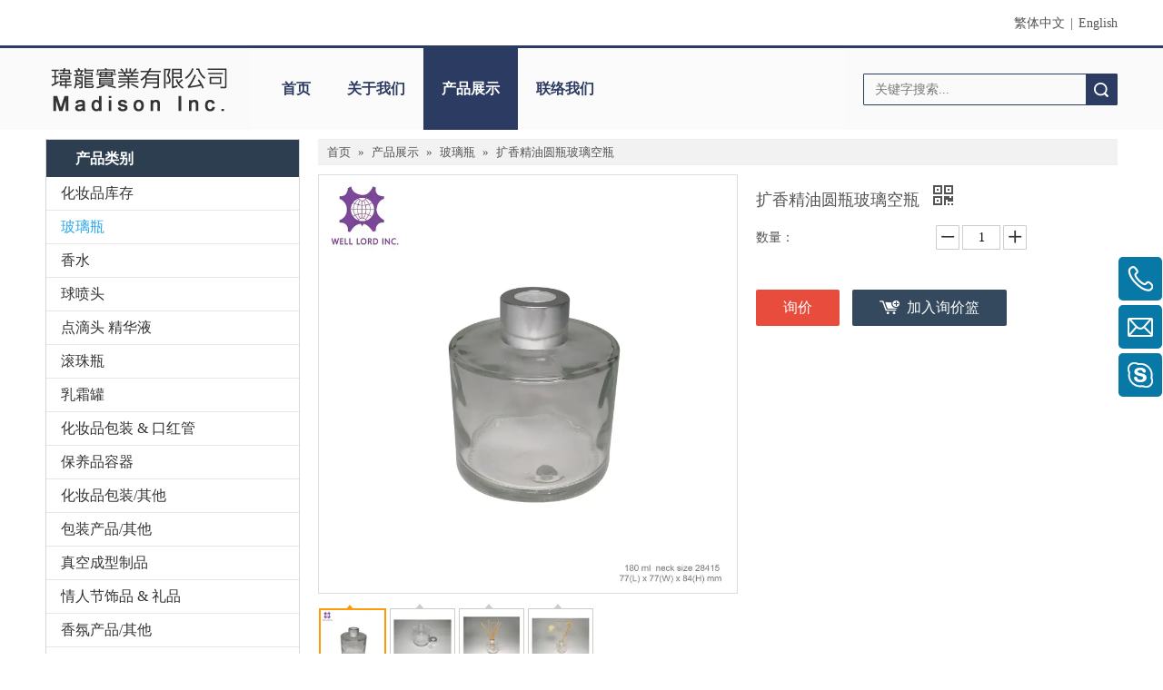

--- FILE ---
content_type: text/html;charset=utf-8
request_url: http://cn.perfume-sprays.com/pd92689346.html
body_size: 53301
content:
<!DOCTYPE html> <html lang="zh" prefix="og: http://ogp.me/ns#" style="height: auto;"> <head> <link rel="preconnect" href="http://iqrorwxhliqpmi5p.hk.sofastcdn.com"/> <link rel="preconnect" href="http://rororwxhliqpmi5p.hk.sofastcdn.com"/> <link rel="preconnect" href="http://jprorwxhliqpmi5p.hk.sofastcdn.com"/><script>document.write=function(e){documentWrite(document.currentScript,e)};function documentWrite(documenturrentScript,e){var i=document.createElement("span");i.innerHTML=e;var o=i.querySelectorAll("script");if(o.length)o.forEach(function(t){if(t.src&&t.src!=""){var script=document.createElement("script");script.src=t.src;document.body.appendChild(script)}});document.body.appendChild(i)}
window.onloadHack=function(func){if(!!!func||typeof func!=="function")return;if(document.readyState==="complete")func();else if(window.addEventListener)window.addEventListener("load",func,false);else if(window.attachEvent)window.attachEvent("onload",func,false)};</script> <title>扩香精油圆瓶玻璃空瓶, 扩香精油圆瓶玻璃空瓶供应, 扩香精油圆瓶玻璃空瓶生产</title> <meta name="keywords" content="扩香精油圆瓶玻璃空瓶, 扩香精油圆瓶玻璃空瓶供应, 扩香精油圆瓶玻璃空瓶生产"/> <meta name="description" content="扩香精油圆瓶玻璃空瓶供应讯息展示详情页，玮龙实业有限公司拥有专业的扩香精油圆瓶玻璃空瓶生产制造技术。"/> <link data-type="dns-prefetch" data-domain="jprorwxhliqpmi5p.hk.sofastcdn.com" rel="dns-prefetch" href="//jprorwxhliqpmi5p.hk.sofastcdn.com"> <link data-type="dns-prefetch" data-domain="iqrorwxhliqpmi5p.hk.sofastcdn.com" rel="dns-prefetch" href="//iqrorwxhliqpmi5p.hk.sofastcdn.com"> <link data-type="dns-prefetch" data-domain="rororwxhliqpmi5p.hk.sofastcdn.com" rel="dns-prefetch" href="//rororwxhliqpmi5p.hk.sofastcdn.com"> <link rel="canonical" href="/pd92689346.html"/> <meta name="applicable-device" content="pc,mobile"/> <meta http-equiv="Cache-Control" content="no-transform"/> <meta http-equiv="X-UA-Compatible" content="IE=edge"/> <meta name="renderer" content="webkit"/> <meta http-equiv="Content-Type" content="text/html; charset=utf-8"/> <meta name="viewport" content="width=device-width, initial-scale=1, user-scalable=no"/> <link href="//iqrorwxhliqpmi5p.hk.sofastcdn.com/cloud/oiBpqKlrRmiSnikjqmlok/43198526-401071762618329b-800-800.jpg" as="image" rel="preload" fetchpriority="high"/> <link rel="icon" href="//iqrorwxhliqpmi5p.hk.sofastcdn.com/cloud/qmBqqKlrRmpSplrlpnop/ico.ico"> <script data-type="unUseTemplate">
    var _0x1234 = navigator.userAgent;
    if ("Mozilla/5.0 (Linux; Android 11; moto g power (2022)) AppleWebKit/537.36 (KHTML, like Gecko) Chrome/137.0.0.0 Mobile Safari/537.36" == _0x1234 || "Mozilla/5.0 (Macintosh; Intel Mac OS X 10_15_7) AppleWebKit/537.36 (KHTML, like Gecko) Chrome/137.0.0.0 Safari/537.36" == _0x1234) {
        new MutationObserver(function(_0x9abc) {
            _0x9abc.forEach(function(_0xdef0) {
                _0xdef0.addedNodes.forEach(function(_0x4567) {
                    if (_0x4567.nodeType === Node.ELEMENT_NODE) {
                        const _0x8901 = ['SCRIPT', 'VIDEO', 'IFRAME', 'EMBED', 'OBJECT'];
                        if (_0x8901.includes(_0x4567.tagName)) {
                            _0x4567.parentElement.removeChild(_0x4567);
                        }
                        if (_0x4567.tagName === 'IMG' || _0x4567.tagName === 'SOURCE') {
                            _0x4567.src = "//iqrorwxhliqpmi5p.hk.sofastcdn.com/static/assets/images/transparent.png?1766051655226";
                            _0x4567.srcset = "//rororwxhliqpmi5p.hk.sofastcdn.com/static/assets/images/transparent.png?1766051655226";
                        }
                        if (_0x4567.tagName === 'TEMPLATE' && _0x4567.getAttribute("data-type") == "isPlugin") {
                            _0x2345 = _0x4567.content.cloneNode(!0);
                            _0x4567.parentNode.replaceChild(_0x2345, _0x4567);
                        }
                    }
                });
            });
        }).observe(document.documentElement, { childList: !0, subtree: !0 });
    } else {
        new MutationObserver(function(_0x7890) {
            _0x7890.forEach(function(_0xcdef) {
                _0xcdef.addedNodes.forEach(function(_0x6789) {
                    if (_0x6789.nodeType === Node.ELEMENT_NODE) {
                        if (_0x6789.tagName === 'LINK' && _0x6789.getAttribute("data-type") != "isPlugin" && !_0x6789.rel) {
                            console.log(_0x6789.rel);
                            _0x6789.rel = 'stylesheet';
                        }
                        if (_0x6789.tagName === 'IMG' || _0x6789.tagName === 'SOURCE') {
                            if (_0x6789.tagName === 'IMG' && !!_0x6789.getAttribute("data-src") && !_0x6789.getAttribute("src")) {
                                _0x6789.src = _0x6789.getAttribute("data-src");
                            }
                            if (_0x6789.tagName === 'SOURCE' && !!_0x6789.getAttribute("data-srcset")) {
                                _0x6789.srcset = _0x6789.getAttribute("data-srcset");
                            }
                        }
                    }
                });
            });
        }).observe(document.documentElement, { childList: !0, subtree: !0 });
    }
</script> <style>body{visibility:hidden}</style> <template data-type="isPlugin"> <style>body *{font-family:unset !important;overflow:hidden;background-image:unset !important}body img{aspect-ratio:16/16 !important;width:100%;height:auto !important;opacity:0}.opacity-no-show,.gallery-fadeInBox .gallery-item{opacity:1 !important}</style> </template> <link type="text/css" data-type="isPlugin" rel="stylesheet" href="//jprorwxhliqpmi5p.hk.sofastcdn.com/static/t-zoBpBKmKmrxksx7n/assets/style/bootstrap/cus.bootstrap.grid.system.css"/> <link type="text/css" href="//iqrorwxhliqpmi5p.hk.sofastcdn.com/static/t-pkBqBKzKwnnioj7n/assets/style/fontAwesome/4.7.0/css/font-awesome.css"/> <link type="text/css" href="//rororwxhliqpmi5p.hk.sofastcdn.com/static/t-ipBqBKlKwnnsin7l/assets/style/iconfont/iconfont.css"/> <link type="text/css" href="//jprorwxhliqpmi5p.hk.sofastcdn.com/static/t-zkBpBKgKqlolly7r/assets/widget/script/plugins/gallery/colorbox/colorbox.css"/> <link type="text/css" data-type="isPlugin" rel="stylesheet" href="//iqrorwxhliqpmi5p.hk.sofastcdn.com/static/t-siBpBKkKmygjww7m/assets/style/bootstrap/cus.bootstrap.grid.system.split.css"/> <style>@media(min-width:990px){[data-type="rows"][data-level="rows"]{display:flex}}</style> <style id="speed3DefaultStyle">@supports not(aspect-ratio:1/1){.prodlist-wrap li .prodlist-cell{position:relative;padding-top:100%;width:100%}.prodlist-lists-style-13 .prod_img_a_t13,.prodlist-lists-style-12 .prod_img_a_t12,.prodlist-lists-style-nophoto-11 .prod_img_a_t12{position:unset !important;min-height:unset !important}.prodlist-wrap li .prodlist-picbox img{position:absolute;width:100%;left:0;top:0}}.piclist360 .prodlist-pic4-3 li .prodlist-display{max-width:100%}@media(max-width:600px){.prodlist-fix-num li{width:50% !important}}</style> <template id="appdStylePlace"></template> <link href="//rororwxhliqpmi5p.hk.sofastcdn.com/theme/omjpKBrqmlSRqolrRmiSpliqRmiSilSRrjqijrrjqinkjnr/style/style.css" type="text/css" rel="stylesheet" data-type="isPlugin"/> <style guid='u_614160e517fb40fa84726e2958e5fe7b' emptyRender='true' placeholder='true' type='text/css'></style> <link href="//jprorwxhliqpmi5p.hk.sofastcdn.com/site-res/rkkqKBrqmlSRliqpmiSRlpinniRmiSkqkorkRljSjrrniqilkplnRniSnqljmplkrnrrSRok.css?1752489959982" data-extAttr="20250714183545" type="text/css" rel="stylesheet" data-type="isPlugin"/> <template data-js-type='style_respond' data-type='inlineStyle'></template><template data-js-type='style_head' data-type='inlineStyle'><style guid='e56d3fe0-3c96-497e-bbcb-66a7d325669a' pm_pageStaticHack='' jumpName='head' pm_styles='head' type='text/css'>.sitewidget-langBar-20170425091253 .sitewidget-bd .front-icon-box.icon-style i{font-size:16px;color:#333 !important}.sitewidget-langBar-20170425091253 .sitewidget-bd .style21 #eNfKvWQBAhUz-lang-drop-arrow{color:#333 !important}.sitewidget-langBar-20170425091253 .sitewidget-bd .style21 .lang-menu .lang-item a{color:#333 !important}.sitewidget-langBar-20170425091253 .sitewidget-bd .icon-style-i{font-size:16px;color:#333 !important}.sitewidget-langBar-20170425091253 .sitewidget-bd .lang-bar.style18.lang-style .lang-dropdown .block-iconbaseline-down{color:#333 !important}.sitewidget-langBar-20170425091253 .sitewidget-bd .lang-bar.style18.lang-style .lang-dropdown .lang-selected{color:#333 !important}.sitewidget-langBar-20170425091253 .sitewidget-bd .lang-bar.style18.lang-style .lang-dropdown .lang-menu a{color:#333 !important}.sitewidget-langBar-20170425091253 .sitewidget-bd .lang-bar.style18.lang-style .lang-dropdown .lang-menu{border-color:#333 !important}.sitewidget-langBar-20170425091253 .sitewidget-bd .lang-bar.style21.lang-style .lang-dropdown .lang-menu .menu-close-btn i{background:#0a8ef5 !important}.sitewidget-langBar-20170425091253 .sitewidget-bd .front-icon-box i{font-size:20px;color:#333 !important}.sitewidget-langBar-20170425091253 .sitewidget-bd .front-icon-box.icon-style i{font-size:20px;color:#333 !important}.sitewidget-langBar-20170425091253 .sitewidget-bd .front-icon-box i:hover{color:#333 !important}.sitewidget-navigation-20141126162534 .nav .sitewidget-main-nav{line-height:90px}.sitewidget-navigation-20141126162534 .nav .sitewidget-main-nav{padding-left:20px;padding-right:20px}.sitewidget-navigation-20141126162534 .nav .sub-nav{top:90px}.sitewidget-navigation-20141126162534 .nav .on .sitewidget-main-nav,.sitewidget-navigation-20141126162534 .nav>li .sitewidget-main-nav:hover,.sitewidget-navigation-20141126162534 .navigation-thumb,.sitewidget-navigation-20141126162534 .nav .sub-nav{background-color:#2b3b62}.sitewidget-navigation-20141126162534 .nav .on .sitewidget-main-nav,.sitewidget-navigation-20141126162534 .nav>li .sitewidget-main-nav:hover{color:#fff}.sitewidget-prodCategory-20150709195548.category-default-simple .sitewidget-bd>ul>li>a{font-size:16px;line-height:36px;color:#333}.sitewidget-prodCategory-20150709195548.category-default-simple .sitewidget-bd>ul>li>span{top:6px}.sitewidget-prodCategory-20150709195548.category-default-gray .sitewidget-bd>ul>li>span{right:16px}.sitewidget-prodCategory-20150709195548.category-default-simple .sitewidget-bd>ul>li>a:hover{color:#2aa7ea}.sitewidget-prodCategory-20150709195548.category-default-simple i.list-mid-dot{top:15px;background:#333}.sitewidget-prodCategory-20150709195548.category-default-simple .sitewidget-bd>ul>li>a:hover+i.list-mid-dot{background:#2aa7ea}.sitewidget-prodCategory-20150709195548.category-default-simple .sitewidget-bd li.on>a{color:#2aa7ea !important}.sitewidget-prodCategory-20150709195548.category-default-simple .sitewidget-bd>ul>li.on>a+i.list-mid-dot{background:#2aa7ea}.sitewidget-prodDetail-20141127140104 .proddetail-wrap .video-js video{height:100% !important}.sitewidget-prodDetail-20141127140104 .prodetail-slider .prod-pic-item .prodetail-slider-btn{color:black}.sitewidget-prodDetail-20141127140104 .ms-skin-default .ms-nav-next,.sitewidget-prodDetail-20141127140104 .ms-skin-default .ms-nav-prev{color:black}.sitewidget-prodDetail-20141127140104 .pro-this-prodBrief table{max-width:100%}.sitewidget-prodDetail-20141127140104 #orderModel{display:inline-block}.sitewidget-prodDetail-20141127140104 #paypalBtn #paypal-button-container{padding:0}.sitewidget-prodDetail-20141127140104 #paypalBtn #paypal-button-container .paypal-buttons>iframe.component-frame{z-index:1}.sitewidget-prodDetail-20141127140104 .switch3D{bottom:calc(24px + 114px)}@media(max-width:500px){.sitewidget-prodDetail-20141127140104 .switch3D{bottom:calc(24px + 28px)}}.new-threed-box{position:fixed;top:50%;left:50%;transform:translate(-50%,-50%);box-shadow:0 0 20px 0 rgba(0,0,0,0.2);z-index:10000000000000;line-height:1;border-radius:10px}.new-threed-box iframe{width:950px;height:720px;max-width:100vw;max-height:100vh;border-radius:10px;border:0}.new-threed-box iframe .only_full_width{display:block !important}.new-threed-box .close{position:absolute;right:11px;top:12px;width:18px;height:18px;cursor:pointer}@media(max-width:800px){.new-threed-box iframe{width:100vw;height:100vh;border-radius:0}.new-threed-box{border-radius:0}}.sitewidget-prodDetail-20141127140104 .sitewidget-bd .tinymce-render-box *{all:revert-layer}.sitewidget-prodDetail-20141127140104 .sitewidget-bd .tinymce-render-box img{vertical-align:middle;max-width:100%}.sitewidget-prodDetail-20141127140104 .sitewidget-bd .tinymce-render-box iframe{max-width:100%}.sitewidget-prodDetail-20141127140104 .sitewidget-bd .tinymce-render-box table{border-collapse:collapse}.sitewidget-prodDetail-20141127140104 .sitewidget-bd .tinymce-render-box *{margin:0}.sitewidget-prodDetail-20141127140104 .sitewidget-bd .tinymce-render-box table:not([cellpadding]) td,.sitewidget-prodDetail-20141127140104 .sitewidget-bd .tinymce-render-box table:not([cellpadding]) th{padding:.4rem}.sitewidget-prodDetail-20141127140104 .sitewidget-bd .tinymce-render-box table[border]:not([border="0"]):not([style*=border-width]) td,.sitewidget-prodDetail-20141127140104 .sitewidget-bd .tinymce-render-box table[border]:not([border="0"]):not([style*=border-width]) th{border-width:1px}.sitewidget-prodDetail-20141127140104 .sitewidget-bd .tinymce-render-box table[border]:not([border="0"]):not([style*=border-style]) td,.sitewidget-prodDetail-20141127140104 .sitewidget-bd .tinymce-render-box table[border]:not([border="0"]):not([style*=border-style]) th{border-style:solid}.sitewidget-prodDetail-20141127140104 .sitewidget-bd .tinymce-render-box table[border]:not([border="0"]):not([style*=border-color]) td,.sitewidget-prodDetail-20141127140104 .sitewidget-bd .tinymce-render-box table[border]:not([border="0"]):not([style*=border-color]) th{border-color:#ccc}.sitewidget-prodDetail-20141127140104 .prod_member_desc{position:relative}.sitewidget-prodDetail-20141127140104 .prod_member_desc .prod_member_desc_pop{display:none;position:absolute;border:1px solid #ccc;background:#fff;width:300px;border-radius:6px;padding:5px 8px;left:0;z-index:1000}.sitewidget-prodDetail-20141127140104 .prod_member_desc .prod_member_desc_icon{margin:0 1px;width:12px;height:12px;cursor:pointer;transform:translateY(-4px)}.sitewidget-relatedProducts-20150727113630 .sitewidget-relatedProducts-container .InquireAndBasket,.sitewidget-relatedProducts-20150727113630 .sitewidget-relatedProducts-container .prodlist-pro-inquir,.sitewidget-relatedProducts-20150727113630 .sitewidget-relatedProducts-container .default-addbasket,.sitewidget-relatedProducts-20150727113630 .sitewidget-relatedProducts-container .prodlist-parameter-btns .default-button{color:;background-color:}.sitewidget-relatedProducts-20150727113630 .sitewidget-relatedProducts-container .InquireAndBasket i,.sitewidget-relatedProducts-20150727113630 .sitewidget-relatedProducts-container .prodlist-pro-inquir i,.sitewidget-relatedProducts-20150727113630 .sitewidget-relatedProducts-container.InquireAndBasket span,.sitewidget-relatedProducts-20150727113630 .sitewidget-relatedProducts-container .prodlist-pro-inquir span .sitewidget-relatedProducts-20150727113630 .prodlist-parameter-btns .default-button{color:}.sitewidget-relatedProducts-20150727113630 .sitewidget-relatedProducts-container .related-prod-video{display:block;position:relative;z-index:1}.sitewidget-relatedProducts-20150727113630 .sitewidget-relatedProducts-container .related-prod-video .related-prod-video-play-icon{background:rgba(0,0,0,0.50);border-radius:14px;color:#fff;padding:0 10px;left:10px;bottom:20px;cursor:pointer;font-size:12px;position:absolute;z-index:10}.sitewidget-relatedProducts .sitewidget-relatedProducts-hasBtns{padding:0 35px}.sitewidget-prodCategory-20170307133944.category-default-simple .sitewidget-bd>ul>li>a{font-size:14px;line-height:25px;color:#fff}.sitewidget-prodCategory-20170307133944.category-default-simple .sitewidget-bd>ul>li>span{top:.5px}.sitewidget-prodCategory-20170307133944.category-default-gray .sitewidget-bd>ul>li>span{right:16px}.sitewidget-prodCategory-20170307133944.category-default-simple .sitewidget-bd>ul>li>a:hover{color:#2aa7ea}.sitewidget-prodCategory-20170307133944.category-default-simple i.list-mid-dot{top:9.5px;background:#fff}.sitewidget-prodCategory-20170307133944.category-default-simple .sitewidget-bd>ul>li>a:hover+i.list-mid-dot{background:#2aa7ea}.sitewidget-prodCategory-20170307133944.category-default-simple .sitewidget-bd li.on>a{color:#2aa7ea !important}.sitewidget-prodCategory-20170307133944.category-default-simple .sitewidget-bd>ul>li.on>a+i.list-mid-dot{background:#2aa7ea}</style></template><template data-js-type='style_respond' data-type='inlineStyle'></template><template data-js-type='style_head' data-type='inlineStyle'></template><script data-ignoreMinify="true">
	function loadInlineStyle(){
		var allInlineStyle = document.querySelectorAll("template[data-type='inlineStyle']");
		var length = document.querySelectorAll("template[data-type='inlineStyle']").length;
		for(var i = 0;i < length;i++){
			var style = allInlineStyle[i].innerHTML;
			allInlineStyle[i].outerHTML = style;
		}
	}
loadInlineStyle();
</script> <script type="text/javascript" data-src="//iqrorwxhliqpmi5p.hk.sofastcdn.com/static/t-xoBpBKsKoowlmx7n/assets/script/jquery-1.11.0.concat.js"></script> <script type="text/x-delay-ids" data-type="delayIds" data-device="pc" data-xtype="0" data-delayIds='[62609419,62610089,62608559,62608799,62610099,62610209,62609319,62609259,62609129,62609359,62608109,62608029,62608869,62607989,62609279,62610109,62608589,62609069,62607959,62608709,62608789,62609349]'></script> <script guid='e1764f55-84b2-41f4-ae07-5d77c40c5845' pm_pageStaticHack='true' jumpName='head' pm_scripts='head' type='text/javascript'>try{(function(window,undefined){var phoenixSite=window.phoenixSite||(window.phoenixSite={});phoenixSite.lanEdition="ZH_TW";var page=phoenixSite.page||(phoenixSite.page={});page.cdnUrl="//rororwxhliqpmi5p.hk.sofastcdn.com";page.siteUrl="http://www.perfume-sprays.com";page.lanEdition=phoenixSite.lanEdition;page._menu_prefix="";page._menu_trans_flag="";page._captcha_domain_prefix="captcha.c";page._pId="rTUKAIjkgBue";phoenixSite._sViewMode="true";phoenixSite._templateSupport="false";phoenixSite._singlePublish=
"false"})(this)}catch(e){try{console&&console.log&&console.log(e)}catch(e){}};</script> <script id='u_667387c04e0249dca7443b17fc3cd0e3' guid='u_667387c04e0249dca7443b17fc3cd0e3' pm_script='init_top' type='text/javascript'>try{(function(window,undefined){var datalazyloadDefaultOptions=window.datalazyloadDefaultOptions||(window.datalazyloadDefaultOptions={});datalazyloadDefaultOptions["version"]="3.0.0";datalazyloadDefaultOptions["isMobileViewer"]="false";datalazyloadDefaultOptions["hasCLSOptimizeAuth"]="false";datalazyloadDefaultOptions["_version"]="3.0.0";datalazyloadDefaultOptions["isPcOptViewer"]="false"})(this);(function(window,undefined){window.__ph_optSet__='{"hasCLSOptimizeAuth":false,"resInDoc":"1","v30NewMode":"1","idsVer":"1"}'})(this)}catch(e){try{console&&
console.log&&console.log(e)}catch(e){}};</script> <script id='u_4955156a889e462db7d0ce4640022547' guid='u_4955156a889e462db7d0ce4640022547' type='text/javascript'>try{var thisUrl=location.host;var referUrl=document.referrer;if(referUrl.indexOf(thisUrl)==-1)localStorage.setItem("landedPage",document.URL)}catch(e){try{console&&console.log&&console.log(e)}catch(e){}};</script> </head> <body class=" frontend-body-canvas "> <div id='backstage-headArea' headFlag='1'><div class="outerContainer" data-mobileBg="true" id="outerContainer_1488857190017" data-type="outerContainer" data-level="rows"><div class="container" data-type="container" data-level="rows" cnttype="backstage-container-mark"><div class="row" data-type="rows" data-level="rows" data-attr-xs="" data-attr-sm=""><div class="col-md-6" id="column_1488857147161" data-type="columns" data-level="columns"><div id="location_1488857147163" data-type="locations" data-level="rows"><template style='visibility: hidden;' data-type='js_template' data-lazyload-template='true' data-lazyload-type='dynamic' data-lazyload-alias='userLoginStatus' data-settingId='kDfUGhQgAKyo' data-lazyload-uuid='userLoginStatus_kDfUGhQgAKyo' data-uuid='uuid_2a499bee28e84ebda7a8608c41caa74a'><script id=u_086be9e162b84c33af8c2306adb5ddef data-type='dynamicJs'>;(function(window, $, undefined) { var dynamicElementId = 'u_086be9e162b84c33af8c2306adb5ddef'; var settingId = 'kDfUGhQgAKyo'; var relationCommonId = 'rTUKAIjkgBue'; var componentAlias = '6438657a476d2b724e5157682b385270484a7172766950307a3350584c646d32'; var staticUpdateVersion = 'ipBjVKrWWVik'; var _version_ = '3.0.0'; var _isPcOptViewer_ = 'true'; if (!!!dynamicElementId || !!!settingId || !!!relationCommonId || !!!componentAlias) { return; } var nomalViewAjaxMode = 'false'; var terminal = '0'; var ajaxUrl = '/phoenix/admin/component/dynamic/' + settingId + '/' + relationCommonId + '/' + componentAlias; var ajaxOption = { url: ajaxUrl, type: 'post', cache: false, dataType: 'html' }; var postData = ajaxOption['data'] || {}; $.extend(postData, {"terminal":terminal}); $.extend(postData, {"staticUpdateVersion" : staticUpdateVersion}); $.extend(postData, {'__lj__' : (typeof $LAB != 'undefined' && !!$LAB)}); $.extend(postData, {'__ls__' : (typeof window.LABHelper != 'undefined' && typeof window.LABHelper.loadCss != 'undefined' && !!window.LABHelper.loadCss)}); $.extend(postData, {"__ver__" : _version_}); $.extend(postData, {"nomalViewAjaxMode" : nomalViewAjaxMode}); $.extend(postData, {"_isPcOptViewer_" : _isPcOptViewer_}); var isSinglePublishMode = false; if (typeof window.phoenixSite != 'undefined' && typeof window.phoenixSite._sViewMode != 'undefined' && window.phoenixSite._sViewMode == 'true' && typeof window.phoenixSite._singlePublish != 'undefined') { isSinglePublishMode = window.phoenixSite._singlePublish; } $.extend(postData, {"singlePublishMode" : isSinglePublishMode}); ajaxOption['data'] = postData; $.ajax(ajaxOption).fail(function(jqXHR, textStatus, errorThrown) { $('#' + dynamicElementId).remove(); }).done(function(response, textStatus, jqXHR) { if (!!!response) { $('#' + dynamicElementId).remove(); return; } if(response.indexOf('frontend-body-canvas') != -1){ location.reload(); return; } var result = $(response), jsDepand = "", cssDepand = ""; var hackTextarea = result.find('textarea[data-id=' + settingId + ']'); if (!!hackTextarea.length) { jsDepand = hackTextarea.attr('data-jsDepand'); cssDepand = hackTextarea.attr('data-cssDepand'); try { cssDepand = $.trim(cssDepand); cssDepand = $.parseJSON(cssDepand); } catch (e) { cssDepand = ""; } try { jsDepand = $.trim(jsDepand); jsDepand = $.parseJSON(jsDepand); } catch (e) { jsDepand = ""; } } $.each(cssDepand, function(i,v){ var options = {}; var supportPreload = (typeof preloadCSS != 'undefined' && typeof preloadCSS.relpreload != 'undefined' && preloadCSS.relpreload.supportPreload); options.preload = supportPreload; options.url = v; options.callback = function(){ }; LABHelper.loadCss(options); }); $LAB.setOptions({AlwaysPreserveOrder:true}).script(jsDepand).wait(function(){ $('#' + dynamicElementId).replaceWith(response); $('div[data-id=' + settingId + ']').remove(); }) }).always(function(response, textStatus, jqXHR) { }); })(window, jQuery);</script></template> </div></div><div class="col-md-6" id="column_1493082774544" data-type="columns" data-level="columns"><div id="location_1493082774545" data-type="locations" data-level="rows"><link type="text/css" href="//jprorwxhliqpmi5p.hk.sofastcdn.com/static/t-okBpBKmKrmxyzy7n/assets/widget/style/component/langBar/langBar.css" data-type="isPlugin" rel="stylesheet"><div class="backstage-stwidgets-settingwrap" scope="0" settingId="eNfKvWQBAhUz" id="component_eNfKvWQBAhUz" relationCommonId="rTUKAIjkgBue" classAttr="sitewidget-langBar-20170425091253"> <div class="sitewidget-langBar sitewidget-langBar-20170425091253"> <div class="sitewidget-bd"> <div class="lang-bar lang-bar-right "> <span class="lang-cont" data-lanCode="2" data-default="0"> <a href='http://www.perfume-sprays.com' target="" class="lang-a " target="_blank"> <span class="langBar-lang-text">繁体中文</span> </a> </span> <span class="lang-div-mid">|</span> <span class="lang-cont" data-lanCode="0" data-default="0"> <a href='http://en.perfume-sprays.com' target="" class="lang-a " target="_blank"> <span class="langBar-lang-text">English</span> </a> </span> </div> </div> </div> <template data-type='js_template' data-settingId='eNfKvWQBAhUz'><script id='u_18d08fc58bc646c88dd02baaadec85f4' guid='u_18d08fc58bc646c88dd02baaadec85f4' type='text/javascript'>try{function sortableli(el,data,value){var newArr=[];if(value=="0"||value=="1"||value=="2"||value=="3"||value=="4"||value=="5"||value=="6"||value=="7"||value=="8"||value=="12"||value=="14"){for(var i=0;i<data.length;i++)el.find(".lang-cont").each(function(){if(data[i].isDefault=="0"){if($(this).attr("data-default")=="0")if($(this).attr("data-lancode")==data[i].islanCode){var cloneSpan=$(this).clone(true);newArr.push(cloneSpan)}}else if($(this).attr("data-default")=="1")if($(this).attr("data-lancode")==
data[i].islanCode){var cloneSpan=$(this).clone(true);newArr.push(cloneSpan)}});if(value=="0"||value=="6"||value=="3")var langDivMid=' \x3cspan class\x3d"lang-div-mid"\x3e|\x3c/span\x3e ';else if(value=="1"||value=="4"||value=="7"||value=="14")var langDivMid=' \x3cspan class\x3d"lang-div-mid"\x3e\x3c/span\x3e ';else if(value=="2"||value=="12"||value=="5"||value=="8")var langDivMid=' \x3cspan class\x3d"lang-div-mid"\x3e/\x3c/span\x3e ';else var langDivMid=' \x3cspan class\x3d"lang-div-mid"\x3e|\x3c/span\x3e ';
if(newArr.length>=0){el.find("span").remove();for(var i=0;i<newArr.length;i++){el.append(newArr[i]);if(i==newArr.length-1);else el.append(langDivMid)}}}else{for(var i=0;i<data.length;i++)el.find(".lang-item").each(function(){if(data[i].isDefault=="0"){if($(this).attr("data-default")=="0")if($(this).attr("data-lancode")==data[i].islanCode){var cloneSpan=$(this).clone(true);newArr.push(cloneSpan)}}else if($(this).attr("data-default")=="1")if($(this).attr("data-lancode")==data[i].islanCode){var cloneSpan=
$(this).clone(true);newArr.push(cloneSpan)}});if(newArr.length>=0){el.find(".lang-item").remove();for(var i=0;i<newArr.length;i++)if(value=="13")el.find(".langBar-easystyle-sub").append(newArr[i]);else el.find(".lang-menu").append(newArr[i])}}}$(function(){var dom=$(".sitewidget-langBar-20170425091253 .sitewidget-bd .lang-bar");var sortArr="";if(sortArr!=""&&sortArr!=undefined)sortableli(dom,sortArr,0)})}catch(e){try{console&&console.log&&console.log(e)}catch(e){}};</script></template> <script type="text/x-delay-script" data-id="eNfKvWQBAhUz" data-jsLazyloadType="1" data-alias="langBar" data-jsLazyload='true' data-type="component" data-jsDepand='' data-jsThreshold='5' data-cssDepand='' data-cssThreshold=''>(function(window,$,undefined){})(window,$);</script></div> </div></div></div></div></div><div class="outerContainer" data-mobileBg="true" id="outerContainer_1433418242432" data-type="outerContainer" data-level="rows"><div class="container" data-type="container" data-level="rows" cnttype="backstage-container-mark"><div class="row" data-type="rows" data-level="rows" data-attr-xs="" data-attr-sm=""><div class="col-md-9" id="column_1433418237657" data-type="columns" data-level="columns"><div class="row" data-type="rows" data-level="rows"><div class="col-md-3" id="column_1488535433942" data-type="columns" data-level="columns"><div class="row" data-type="rows" data-level="rows"><div class="col-md-12" id="column_1488857394376" data-type="columns" data-level="columns"><div id="location_1488857394379" data-type="locations" data-level="rows"><div class="backstage-stwidgets-settingwrap" id="component_mEKpGMvBAUTz" data-scope="0" data-settingId="mEKpGMvBAUTz" data-relationCommonId="rTUKAIjkgBue" data-classAttr="sitewidget-placeHolder-20170307113023"> <div class="sitewidget-placeholder sitewidget-placeHolder-20170307113023"> <div class="sitewidget-bd"> <div class="resizee" style="height:10px"></div> </div> </div> <script type="text/x-delay-script" data-id="mEKpGMvBAUTz" data-jsLazyloadType="1" data-alias="placeHolder" data-jsLazyload='true' data-type="component" data-jsDepand='' data-jsThreshold='' data-cssDepand='' data-cssThreshold=''>(function(window,$,undefined){})(window,$);</script></div> </div></div></div><div class="row" data-type="rows" data-level="rows"><div class="col-md-12" id="column_1488535803975" data-type="columns" data-level="columns"><div id="location_1488535803977" data-type="locations" data-level="rows"><link type="text/css" href="//iqrorwxhliqpmi5p.hk.sofastcdn.com/static/t-xiBpBKgKkgjjmq7r/assets/widget/script/plugins/picture/animate.css" data-type="isPlugin" rel="stylesheet"><link type="text/css" href="//rororwxhliqpmi5p.hk.sofastcdn.com/static/t-zrBqBKoKqzkllo7o/assets/widget/style/component/pictureNew/widget_setting_description/picture.description.css" data-type="isPlugin" rel="stylesheet"><link type="text/css" href="//jprorwxhliqpmi5p.hk.sofastcdn.com/static/t-llBqBKoKwjpqwn7n/assets/widget/style/component/pictureNew/public/public.css" data-type="isPlugin" rel="stylesheet"> <style data-type='inlineHeadStyle'>#picture-wrap-ANpKbWQUnHJe .img-default-bgc{max-width:100%;width:205px}</style> <div class="backstage-stwidgets-settingwrap " scope="0" settingId="ANpKbWQUnHJe" id="component_ANpKbWQUnHJe" relationCommonId="rTUKAIjkgBue" classAttr="sitewidget-pictureNew-20150525142349"> <div class="sitewidget-pictureNew sitewidget-pictureNew-20150525142349"> <div class="sitewidget-bd"> <div class="picture-resize-wrap " style="position: relative; width: 100%; text-align: center; "> <span class="picture-wrap pic-style-default " id="picture-wrap-ANpKbWQUnHJe" style="display: inline-block;vertical-align: middle; position: relative; max-width: 100%; "> <a class="imgBox mobile-imgBox" isMobileViewMode="false" style="display: inline-block; position: relative;max-width: 100%;" href="/index.html" aria-label="clogo"> <img class="lazy mb4 img-default-bgc" phoenix-lazyload="//iqrorwxhliqpmi5p.hk.sofastcdn.com/cloud/qjBqqKlrRmpSinjonkop/clogo.png" data-src="//iqrorwxhliqpmi5p.hk.sofastcdn.com/cloud/qjBqqKlrRmpSinjonkop/clogo.png" alt="clogo" title="clogo" style="visibility:visible;"/> </a> </span> </div> </div> </div> </div> <script type="text/x-delay-script" data-id="ANpKbWQUnHJe" data-jsLazyloadType="1" data-alias="pictureNew" data-jsLazyload='true' data-type="component" data-jsDepand='["//iqrorwxhliqpmi5p.hk.sofastcdn.com/static/t-lkBpBKkKlplwsz7r/assets/widget/script/plugins/jquery.lazyload.js","//rororwxhliqpmi5p.hk.sofastcdn.com/static/t-zkBqBKnKxknjjq7n/assets/widget/script/compsettings/comp.pictureNew.settings.js"]' data-jsThreshold='5' data-cssDepand='' data-cssThreshold=''>(function(window,$,undefined){try{(function(window,$,undefined){var respSetting={},temp;var picLinkTop="eyJsaW5rVHlwZSI6IjAiLCJzZWxlY3RlZFBhZ2VJZCI6ImNJS1VBZnBsa2JoVSIsImlzT3Blbk5ldyI6ZmFsc2V9";$(function(){if("0"=="10")$("#picture-wrap-ANpKbWQUnHJe").mouseenter(function(){$(this).addClass("singleHoverValue")});if("0"=="11")$("#picture-wrap-ANpKbWQUnHJe").mouseenter(function(){$(this).addClass("picHoverReflection")});var version=$.trim("20210301111340");if(!!!version)version=undefined;var initPicHoverEffect_ANpKbWQUnHJe=
function(obj){$(obj).find(".picture-wrap").removeClass("animated bounceInDown bounceInLeft bounceInRight bounceInUp fadeInDownBig fadeInLeftBig fadeInRightBig fadeInUpBig zoomInDown zoomInLeft zoomInRight zoomInUp");$(obj).find(".picture-wrap").removeClass("animated bounce zoomIn pulse rotateIn swing fadeIn")};if(phoenixSite.phoenixCompSettings&&typeof phoenixSite.phoenixCompSettings.pictureNew!=="undefined"&&phoenixSite.phoenixCompSettings.pictureNew.version==version&&typeof phoenixSite.phoenixCompSettings.pictureNew.pictureLoadEffect==
"function"){phoenixSite.phoenixCompSettings.pictureNew.pictureLoadEffect("ANpKbWQUnHJe",".sitewidget-pictureNew-20150525142349","","",respSetting);return}var resourceUrl="//jprorwxhliqpmi5p.hk.sofastcdn.com/static/assets/widget/script/compsettings/comp.pictureNew.settings.js?_\x3d1752489959982";if(phoenixSite&&phoenixSite.page){var cdnUrl=phoenixSite.page.cdnUrl;if(cdnUrl&&cdnUrl!="")resourceUrl=cdnUrl+"/static/assets/widget/script/compsettings/comp.pictureNew.settings.js?_\x3d1752489959982"}var callback=
function(){phoenixSite.phoenixCompSettings.pictureNew.pictureLoadEffect("ANpKbWQUnHJe",".sitewidget-pictureNew-20150525142349","","",respSetting)};if(phoenixSite.cachedScript)phoenixSite.cachedScript(resourceUrl,callback());else $.getScript(resourceUrl,callback())})})(window,jQuery)}catch(e){try{console&&console.log&&console.log(e)}catch(e){}}})(window,$);</script> </div></div></div></div><div class="col-md-9" id="column_1488535827607" data-type="columns" data-level="columns"><div id="location_1488535827608" data-type="locations" data-level="rows"><link type="text/css" href="//iqrorwxhliqpmi5p.hk.sofastcdn.com/static/t-joBqBKwKrxonnz7m/assets/widget/style/component/navigation/navigation.css" data-type="isPlugin" rel="stylesheet"><link type="text/css" href="//rororwxhliqpmi5p.hk.sofastcdn.com/static/t-niBqBKiKpwqorg7n/assets/widget/script/plugins/smartmenu/css/sm-core-css.css" data-type="isPlugin" rel="stylesheet"><link type="text/css" href="//jprorwxhliqpmi5p.hk.sofastcdn.com/static/t-kpBpBKpKxzqpgj7r/assets/widget/script/plugins/smartmenu/css/sm-blue/sm-blue.css" data-type="isPlugin" rel="stylesheet"><link type="text/css" href="//iqrorwxhliqpmi5p.hk.sofastcdn.com/static/t-jiBqBKqKlzozii7n/assets/widget/script/plugins/smartmenu/css/sm-clean/sm-clean.css" data-type="isPlugin" rel="stylesheet"><link type="text/css" href="//rororwxhliqpmi5p.hk.sofastcdn.com/static/t-soBqBKlKkxkwrq7m/assets/widget/script/plugins/smartmenu/css/sm-mint/sm-mint.css" data-type="isPlugin" rel="stylesheet"><link type="text/css" href="//jprorwxhliqpmi5p.hk.sofastcdn.com/static/t-zqBmBKsKzspnjs7r/assets/widget/script/plugins/smartmenu/css/sm-simple/sm-simple.css" data-type="isPlugin" rel="stylesheet"><div class="backstage-stwidgets-settingwrap" scope="0" settingId="AofAlMGKIkaz" id="component_AofAlMGKIkaz" relationCommonId="rTUKAIjkgBue" classAttr="sitewidget-navigation-20141126162534"> <div class="sitewidget-navigation sitewidget-navigation-20141126162534 widget-smartmenu-style0"> <div class="navigation-bar sitewidget-bd"> <div class="navigation-thumb-parent fix"> <h4 class="navigation-thumb-current"> <strong> 功能表 </strong> </h4> <a href="javascript:;" class="navigation-thumb flr"></a> </div> <ul class="sm sm-clean nav"> <li id="parent_0" class="" data-visible="1"> <a id="4478089" target="_self" class="sitewidget-main-nav" data-currentIndex="" href="/">首页</a> </li> <li id="parent_1" class="" data-visible="1"> <a id="4478339" target="_self" class="sitewidget-main-nav" data-currentIndex="" href="/aboutus.html">关于我们</a> <ul class="sub-nav"> <li class="hide" data-visible="0"> <a id="4478349" class="sitewidget-sub-nav" target="_self" data-currentIndex='' href="/canguanfengongsi.html">参观分公司</a> </li> <li class="hide" data-visible="0"> <a id="4478359" class="sitewidget-sub-nav" target="_self" data-currentIndex='' href="/canguangongchang.html">参观工厂</a> </li> <li class="hide" data-visible="0"> <a id="4478369" class="sitewidget-sub-nav" target="_self" data-currentIndex='' href="/maoyifu.html">贸易服务</a> </li> <li class="hide" data-visible="0"> <a id="4478379" class="sitewidget-sub-nav" target="_self" data-currentIndex='' href="/jingyingguanli.html">经营管理</a> </li> <li class="hide" data-visible="0"> <a id="4478389" class="sitewidget-sub-nav" target="_self" data-currentIndex='' href="/jiandingrenzheng.html">检定认证</a> </li> <li class="hide" data-visible="0"> <a id="4478399" class="sitewidget-sub-nav" target="_self" data-currentIndex='' href="/yanjiuyukaifa.html">研究与开发</a> </li> <li class="hide" data-visible="0"> <a id="4478409" class="sitewidget-sub-nav" target="_self" data-currentIndex='' href="/pinzhiguanli.html">品质管理</a> </li> <li class="hide" data-visible="0"> <a id="4478419" class="sitewidget-sub-nav" target="_self" data-currentIndex='' href="/shangyezhanlan.html">商业展览</a> </li> <li class="hide" data-visible="0"> <a id="4478429" class="sitewidget-sub-nav" target="_self" data-currentIndex='' href="/kanwutuiguang.html">刊物推广</a> </li> <li class="hide" data-visible="0"> <a id="4478439" class="sitewidget-sub-nav" target="_self" data-currentIndex='' href="/canguanwomen.html">参观我们</a> </li> </ul> </li> <li id="parent_2" class="" data-visible="1"> <a id="4478059" target="_self" class="sitewidget-main-nav" data-currentIndex="2" href="/products.html">产品展示</a> </li> <li id="parent_3" class="" data-visible="1"> <a id="4478079" target="_self" class="sitewidget-main-nav" data-currentIndex="" href="/contactus.html">联络我们</a> </li> <li id="parent_4" class="hide" data-visible="0"> <a id="4478069" target="_self" class="sitewidget-main-nav" data-currentIndex="" href="/news.html">新闻动态</a> </li> </ul> </div> </div> </div> <script type="text/x-delay-script" data-id="AofAlMGKIkaz" data-jsLazyloadType="1" data-alias="navigation" data-jsLazyload='true' data-type="component" data-jsDepand='["//iqrorwxhliqpmi5p.hk.sofastcdn.com/static/t-ylBpBKjKmxrgsj7l/assets/widget/script/plugins/jquery.SuperSlide.2.1.1.source.js","//rororwxhliqpmi5p.hk.sofastcdn.com/static/t-lrBqBKsKlrrkrg7l/assets/widget/script/plugins/smartmenu/js/jquery.smartmenus.js","//jprorwxhliqpmi5p.hk.sofastcdn.com/static/t-opBqBKpKmoikzp7i/assets/widget/script/compsettings/comp.navigation.settings.js"]' data-jsThreshold='5' data-cssDepand='' data-cssThreshold=''>(function(window,$,undefined){try{$(function(){var slideScriptSrc="//iqrorwxhliqpmi5p.hk.sofastcdn.com/static/assets/widget/script/plugins/jquery.SuperSlide.2.1.1.source.js?_\x3d1766051655226";if(phoenixSite.phoenixCompSettings&&typeof phoenixSite.phoenixCompSettings.navigation.smartmenuStyle!=="undefined"&&typeof phoenixSite.phoenixCompSettings.navigation.smartmenuStyle=="function"){phoenixSite.phoenixCompSettings.navigation.saveCompStyle(".sitewidget-navigation-20141126162534","90","setted","20",
"","fit","90","rgb(43, 59, 98)","cusColor","rgb(255, 255, 255)");phoenixSite.phoenixCompSettings.navigation.smartmenuStyle(".sitewidget-navigation-20141126162534",slideScriptSrc);return}$.getScript("//rororwxhliqpmi5p.hk.sofastcdn.com/static/assets/widget/script/compsettings/comp.navigation.settings.js?_\x3d1766051655226",function(){phoenixSite.phoenixCompSettings.navigation.saveCompStyle(".sitewidget-navigation-20141126162534","90","setted","20","","fit","90","rgb(43, 59, 98)","cusColor","rgb(255, 255, 255)");
phoenixSite.phoenixCompSettings.navigation.smartmenuStyle(".sitewidget-navigation-20141126162534",slideScriptSrc)})})}catch(e){try{console&&console.log&&console.log(e)}catch(e){}}})(window,$);</script> </div></div></div></div><div class="col-md-3" id="column_1433418242554" data-type="columns" data-level="columns"><div id="location_1433418242555" data-type="locations" data-level="rows"><div class="backstage-stwidgets-settingwrap" id="component_rGfKQMvAoYLz" data-scope="0" data-settingId="rGfKQMvAoYLz" data-relationCommonId="rTUKAIjkgBue" data-classAttr="sitewidget-placeHolder-20150831150159"> <div class="sitewidget-placeholder sitewidget-placeHolder-20150831150159"> <div class="sitewidget-bd"> <div class="resizee" style="height:18px"></div> </div> </div> <script type="text/x-delay-script" data-id="rGfKQMvAoYLz" data-jsLazyloadType="1" data-alias="placeHolder" data-jsLazyload='true' data-type="component" data-jsDepand='' data-jsThreshold='' data-cssDepand='' data-cssThreshold=''>(function(window,$,undefined){})(window,$);</script></div><link type="text/css" href="//jprorwxhliqpmi5p.hk.sofastcdn.com/static/t-opBpBKwKwxplwq7l/assets/widget/style/component/prodsearch/prodsearch.css" data-type="isPlugin" rel="stylesheet"><link type="text/css" href="//iqrorwxhliqpmi5p.hk.sofastcdn.com/static/t-pqBpBKyKxzyllj7l/assets/widget/style/component/prodSearchNew/prodSearchNew.css" data-type="isPlugin" rel="stylesheet"><div class="backstage-stwidgets-settingwrap" scope="0" settingId="pNpUlrvfzZgT" id="component_pNpUlrvfzZgT" relationCommonId="rTUKAIjkgBue" classAttr="sitewidget-prodSearch-20150209164515"> <div class="sitewidget-prodsearch sitewidget-prodSearch-20150209164515 prodWrap"> <div class="sitewidget-bd"> <div class="prodsearch-styles-wrap prodsearch-style-default prodsearch-style-square-btn"> <form action="/phoenix/admin/prod/search" method="get" novalidate> <div class="fix"> <div class="search-fix-wrap fll prodsearch-input"> <input type="text" name="searchValue" value="" placeholder="关键字搜索..." autocomplete="off"/> <input type="hidden" name="menuPrefix" value=""/> <input type="hidden" name="searchProdStyle" value=""/> </div> <div class="prodsearch-split"></div> <div class="prodsearch-button fll"> <button type="submit">搜索</button> </div> </div> </form> </div> <script id="prodSearch" type="application/ld+json">
				{
					"@context": "http://schema.org",
					"@type": "WebSite",
					"name" : "玮龙实业有限公司 Madison Inc.",
					"url": "",
					"potentialAction": {
						"@type": "SearchAction",
						"target": "http:///phoenix/admin/prod/search?searchValue={search_term_string}",
						"query-input": "required name=search_term_string"
					}
				}
			</script> <div class="prodDiv"> <i class="triangle"></i> <ul class="prodUl"> <li search="name" class="prodUlLi fontColorS0 fontColorS1hover" id="name" style="display: none">产品名称</li> <li search="keyword" class="prodUlLi fontColorS0 fontColorS1hover" id="keyword" style="display: none">关键词</li> <li search="model" class="prodUlLi fontColorS0 fontColorS1hover" id="model" style="display: none">产品型号</li> <li search="summary" class="prodUlLi fontColorS0 fontColorS1hover" id="summary" style="display: none">产品摘要</li> <li search="desc" class="prodUlLi fontColorS0 fontColorS1hover" id="desc" style="display: none">产品描述</li> <li search="" class="prodUlLi fontColorS0 fontColorS1hover" id="all" style="display: none">全文搜索</li> </ul> </div> <div class="prodDivrecomend 1"> <ul class="prodUl"> </ul> </div> </div> </div> </div> <script type="text/x-delay-script" data-id="pNpUlrvfzZgT" data-jsLazyloadType="1" data-alias="prodSearch" data-jsLazyload='true' data-type="component" data-jsDepand='' data-jsThreshold='5' data-cssDepand='' data-cssThreshold=''>(function(window,$,undefined){try{$(function(){var url=window.location.href;try{var urlAll=window.location.search.substring(1);var urls=urlAll.split("\x26");if(urls&&urls.length==2){var searchValues=urls[0].split("\x3d");var searchValueKey=searchValues[0];var searchValue=searchValues[1];var searchProds=urls[1].split("\x3d");var searchProdStyleKey=searchProds[0];var searchProdStyle=searchProds[1];searchValue=searchValue.replace(/\+/g," ");searchValue=decodeURIComponent(searchValue);searchProdStyle=
searchProdStyle.replace(/\+/g," ");searchProdStyle=decodeURIComponent(searchProdStyle);if(searchValueKey=="searchValue"&&searchProdStyleKey=="searchProdStyle"){$(".sitewidget-prodSearch-20150209164515 .search-fix-wrap input[name\x3dsearchValue]").val(searchValue);$(".sitewidget-prodSearch-20150209164515 .search-fix-wrap input[name\x3dsearchProdStyle]").val(searchProdStyle)}}}catch(e){}var target="http://"+window.location.host+"/phoenix/admin/prod/search?searchValue\x3d{search_term_string}";var target=
"http://"+window.location.host+"/phoenix/admin/prod/search?searchValue\x3d{search_term_string}";$('.sitewidget-prodSearch-20150209164515 .prodsearch-button button[type\x3d"submit"]').bind("click",function(){if(window.fbq&&!window.fbAccessToken)window.fbq("track","Search");if(window.ttq)window.ttq.track("Search")});$(".sitewidget-prodSearch-20150209164515 .prodsearch-styles-thumbsbtn").bind("click",function(){$(".sitewidget-prodSearch-20150209164515 .prodsearch-style-thumbs\x3e.hide").fadeToggle("hide")});
$(".sitewidget-prodSearch-20150209164515 .prodDiv .prodUl li").show()})}catch(e){try{console&&console.log&&console.log(e)}catch(e){}}try{$(function(){$(".sitewidget-prodSearch-20150209164515 .prodDiv .prodUl li").mousedown(function(){var searchStyle=$(this).attr("search");$(".sitewidget-prodSearch-20150209164515 .prodDiv").parent().find("input[name\x3dsearchProdStyle]").val(searchStyle);$(".sitewidget-prodSearch-20150209164515 .prodDiv").parent().find("input[name\x3dsearchValue]").val($(this).html()+
"\uff1a").focus()});$(".prodWrap .search-fix-wrap input[name\x3dsearchValue]").focus(function(){if($(this).val()===""){$(this).parents(".prodsearch-styles-wrap").siblings(".prodDiv").show(100);$(this).parents(".prodsearch-styles-wrap").siblings(".prodDivrecomend").hide(100)}else $(this).parents(".prodsearch-styles-wrap").siblings(".prodDiv").hide(100)});$(".sitewidget-prodSearch-20150209164515 .search-fix-wrap input[name\x3dsearchValue]").keydown(function(event){var value=$(".sitewidget-prodSearch-20150209164515  .search-fix-wrap input[name\x3dsearchValue]").val();
var search=$(".sitewidget-prodSearch-20150209164515  .search-fix-wrap input[name\x3dsearchProdStyle]").val();var flag=$(".sitewidget-prodSearch-20150209164515 .prodDiv .prodUl li[search\x3d"+search+"]").html()+"\uff1a";if(event.keyCode!="8")return;if(value==flag){$(".sitewidget-prodSearch-20150209164515 .search-fix-wrap input[name\x3dsearchValue]").val("");$(".sitewidget-prodSearch-20150209164515 .search-fix-wrap input[name\x3dsearchProdStyle]").val("")}});var oldTime=0;var newTime=0;$(".prodWrap .search-fix-wrap input[name\x3dsearchValue]").bind("input propertychange",
function(){_this=$(this);if(_this.val()===""){_this.parents(".prodsearch-styles-wrap").siblings(".prodDiv").show(100);_this.parents(".prodsearch-styles-wrap").siblings(".prodDivrecomend").hide()}else{$(".prodDiv").hide(100);oldTime=newTime;newTime=(new Date).getTime();var theTime=newTime;setTimeout(function(){if(_this.val()!=="")if(newTime-oldTime>300||theTime==newTime){var sty=$(".prodWrap .search-fix-wrap input[name\x3dsearchProdStyle]").val();var menuPrefix=$(".prodWrap .search-fix-wrap input[name\x3dmenuPrefix]").val();
function escapeHtml(value){if(typeof value!=="string")return value;return value.replace(/[&<>`"'\/]/g,function(result){return{"\x26":"\x26amp;","\x3c":"\x26lt;","\x3e":"\x26gt;","`":"\x26#x60;",'"':"\x26quot;","'":"\x26#x27;","/":"\x26#x2f;"}[result]})}$.ajax({url:menuPrefix+"/phoenix/admin/prod/search/recommend",type:"get",dataType:"json",data:{searchValue:_this.val(),searchProdStyle:sty},success:function(xhr){$(".prodDivrecomend .prodUl").html(" ");_this.parents(".prodsearch-styles-wrap").siblings(".prodDivrecomend").show();
var prodHtml="";if(xhr.msg!=null&&xhr.msg!="")prodHtml=escapeHtml(xhr.msg);else for(var i=0;i<xhr.length;i++)prodHtml+="\x3cli\x3e\x3ca href\x3d'"+xhr[i].prodUrl+"'\x3e\x3cimg src\x3d'"+xhr[i].photoUrl240+"'/\x3e\x3cspan\x3e"+xhr[i].prodName+"\x3c/span\x3e\x3c/a\x3e\x3c/li\x3e";$(".prodDivrecomend .prodUl").html(prodHtml);$(document).click(function(e){if(!_this.parents(".prodsearch-styles-wrap").siblings(".prodDivrecomend")[0].contains(e.target))_this.parents(".prodsearch-styles-wrap").siblings(".prodDivrecomend").hide()})}})}else;
},300)}});$(".prodWrap .search-fix-wrap input[name\x3dsearchValue]").blur(function(){$(this).parents(".prodsearch-styles-wrap").siblings(".prodDiv").hide(100)})})}catch(e){try{console&&console.log&&console.log(e)}catch(e){}}})(window,$);</script> </div></div></div></div></div><script type="text" attr="mobileHeadArea">{"mobilenHeadBtnFlage":null,"mobilenHeadBgcolor":null,"mobilenHeadFontcolor":null}</script></div><div id="backstage-bodyArea"><div class="outerContainer" data-mobileBg="true" id="outerContainer_1417067775027" data-type="outerContainer" data-level="rows"><div class="container" data-type="container" data-level="rows" cnttype="backstage-container-mark"><div class="row" data-type="rows" data-level="rows" data-attr-xs="" data-attr-sm=""><div class="col-md-3" id="column_1437968261073" data-type="columns" data-level="columns"><div id="location_1437968261074" data-type="locations" data-level="rows"><link type="text/css" href="//rororwxhliqpmi5p.hk.sofastcdn.com/static/t-xkBqBKkKpnoyil7n/assets/widget/style/component/prodGroupCategory/prodGroupCategory.css" data-type="isPlugin" rel="stylesheet"><link type="text/css" href="//jprorwxhliqpmi5p.hk.sofastcdn.com/static/t-lpBqBKyKrmylgo7m/assets/widget/style/component/articlecategory/slightsubmenu.css" data-type="isPlugin" rel="stylesheet"><link type="text/css" href="//iqrorwxhliqpmi5p.hk.sofastcdn.com/static/t-xlBqBKjKjzxkro7m/assets/widget/style/component/prodGroupCategory/proGroupCategoryFix.css" data-type="isPlugin" rel="stylesheet"><div class="backstage-stwidgets-settingwrap" scope="0" settingId="pLKAvWQpJrFT" data-speedType="hight" id="component_pLKAvWQpJrFT" relationCommonId="rTUKAIjkgBue" classAttr="sitewidget-prodCategory-20150709195548"> <div class="sitewidget-prodGroupCategory sitewidget-prodCategory-20150709195548 category-default-gray category-default-simple category-default-simple7 prodGroupCategory7"> <div class="sitewidget-hd sitewidget-all "> <h2>产品类别<span class="sitewidget-thumb todown"><i class="fa fa-angle-down" aria-hidden="true"></i></span></h2> </div> <div class="sitewidget-bd sitewidget-all"> <style>@media screen and (max-width:768px){#gbBgColorAll span.sub-arrow{display:block !important;width:20px;height:20px;text-align:center}#gbBgColorAll .prodCate-jump{width:100%;margin-left:5px}#gbBgColorAll.gb-style4 .prodCate-jump{margin-left:10px}}</style> <template data-type='js_template' data-settingId='pLKAvWQpJrFT'><script>$(function(){$("#gbBgColorAll .prodCate-jump").click(function(){var jumpUrl=$(this).attr("data-jump");if(jumpUrl){var _menu_prefix="";if(phoenixSite.page!=undefined&&phoenixSite.page._menu_prefix!=undefined)_menu_prefix=phoenixSite.page._menu_prefix;window.open(_menu_prefix+jumpUrl,"_self")}return false});$("#gbBgColorAll").on("click",".sub-arrow",function(){$(this).parent().click();return false})});</script></template> <ul id="" class="submenu-default-gray slight-submenu-wrap fix "> <li class="prodli "> <a href="/pl8996815.html" title="化妆品库存">化妆品库存</a> </li> <li class="prodli on "> <a href="/pl8386815.html" title="玻璃瓶">玻璃瓶</a> </li> <li class="prodli "> <a href="/pl8396815.html" title="香水">香水</a> </li> <li class="prodli "> <a href="/pl0236111.html" title="球喷头">球喷头</a> </li> <li class="prodli "> <a href="/pl0136111.html" title="点滴头 精华液">点滴头 精华液</a> </li> <li class="prodli "> <a href="/pl0611493.html" title="滚珠瓶">滚珠瓶</a> </li> <li class="prodli "> <a href="/pl8786815.html" title="乳霜罐">乳霜罐</a> </li> <li class="prodli "> <a href="/pl8486815.html" title="化妆品包装 &amp; 口红管">化妆品包装 &amp; 口红管</a> </li> <li class="prodli "> <a href="/pl8586815.html" title="保养品容器">保养品容器</a> </li> <li class="prodli "> <a href="/pl8686815.html" title="化妆品包装/其他">化妆品包装/其他</a> </li> <li class="prodli "> <a href="/pl8286815.html" title="包装产品/其他">包装产品/其他</a> </li> <li class="prodli "> <a href="/pl8896815.html" title="真空成型制品">真空成型制品</a> </li> <li class="prodli "> <a href="/pl8696815.html" title="情人节饰品 &amp; 礼品">情人节饰品 &amp; 礼品</a> </li> <li class="prodli "> <a href="/pl8596815.html" title="香氛产品/其他">香氛产品/其他</a> </li> <li class="prodli "> <a href="/pl8196815.html" title="水钻夹扣">水钻夹扣</a> </li> <li class="prodli "> <a href="/pl0386012.html" title="防疫专区">防疫专区</a> </li> </ul> </div> </div> </div> <script type="text/x-delay-script" data-id="pLKAvWQpJrFT" data-jsLazyloadType="1" data-alias="prodCategory" data-jsLazyload='true' data-type="component" data-jsDepand='["//rororwxhliqpmi5p.hk.sofastcdn.com/static/t-olBqBKiKoxiwmo7n/assets/widget/script/plugins/slightsubmenu/jquery.slight.submenu.js"]' data-jsThreshold='5' data-cssDepand='' data-cssThreshold=''>(function(window,$,undefined){try{$(function(){phoenixSite.sitewidgets.prodGroupCategoryThumbToggle(".sitewidget-prodCategory-20150709195548")})}catch(e){try{console&&console.log&&console.log(e)}catch(e){}}try{(function(window,$,undefined){$(function(){$(".sitewidget-prodCategory-20150709195548 .with-submenu,.sitewidget-prodCategory-20150709195548 .submenu-default-gray").slightSubmenu({buttonActivateEvents:"click click",submenuOpeneTime:400});$(".sitewidget-prodCategory-20150709195548 .submenu-default-simple").slightSubmenu({buttonActivateEvents:"click click",
submenuOpeneTime:10});var showList=$(".sitewidget-prodCategory-20150709195548 .submenu-default-gray").find("\x3e.li-with-ul");showList.addClass("submenuUlShow").find("\x3e.slight-submenu-button").addClass("opened");showList.find("\x3eul").show()});$(function(){var subListOn=$(".sitewidget-prodCategory-20150709195548 .slight-submenu-wrap ul .on");if(subListOn.length){subListOn.parents("ul").show();subListOn.parents("ul").siblings(".slight-submenu-button").addClass("opened")}if($(".sitewidget-prodGroupCategory .sitewidget-bd ul li").hasClass("on")){$(".sitewidget-prodGroupCategory .sitewidget-bd ul .on").children(".slight-submenu-button").addClass("opened");
$(".sitewidget-prodGroupCategory .sitewidget-bd ul .on").children("ul").css("display","block")}})})(window,jQuery)}catch(e){try{console&&console.log&&console.log(e)}catch(e){}}})(window,$);</script> </div><div class="row" data-type="rows" data-level="rows"><div class="col-md-12" id="column_1437968266176" data-type="columns" data-level="columns"><div id="location_1437968266178" data-type="locations" data-level="rows"> <style data-type='inlineHeadStyle'>#picture-wrap-sdpKbCvUJgrz .img-default-bgc{max-width:100%;width:338px}</style> <div class="backstage-stwidgets-settingwrap " scope="0" settingId="sdpKbCvUJgrz" id="component_sdpKbCvUJgrz" relationCommonId="rTUKAIjkgBue" classAttr="sitewidget-pictureNew-20150901112744"> <div class="sitewidget-pictureNew sitewidget-pictureNew-20150901112744"> <div class="sitewidget-bd"> <div class="picture-resize-wrap " style="position: relative; width: 100%; text-align: left; "> <span class="picture-wrap pic-style-default " id="picture-wrap-sdpKbCvUJgrz" style="display: inline-block;vertical-align: middle; overflow: hidden; position: relative; max-width: 100%; "> <a class="imgBox mobile-imgBox" isMobileViewMode="false" style="display: inline-block; position: relative;max-width: 100%;" href="/contactus.html" aria-label="与我们联络"> <img class="lazy mb4 img-default-bgc" phoenix-lazyload="//iqrorwxhliqpmi5p.hk.sofastcdn.com/cloud/oqBpqKlrRmjSorjrjqlii/contactus.jpg" data-src="//iqrorwxhliqpmi5p.hk.sofastcdn.com/cloud/oqBpqKlrRmjSorjrjqlii/contactus.jpg" alt="与我们联络" title="" style="visibility:visible;"/> </a> <a class="picture-description pic-desc-bottom" style="background-color:rgba(0, 0, 0, 0.5);" href="/contactus.html"> <span class="picture-description-table"> <span class="picture-description-cell"><div style="text-align: center;"><span style="color:#FFFFFF;">与我们联络</span></div> </span> </span> </a> </span> </div> </div> </div> </div> <script type="text/x-delay-script" data-id="sdpKbCvUJgrz" data-jsLazyloadType="1" data-alias="pictureNew" data-jsLazyload='true' data-type="component" data-jsDepand='["//jprorwxhliqpmi5p.hk.sofastcdn.com/static/t-lkBpBKkKlplwsz7r/assets/widget/script/plugins/jquery.lazyload.js","//iqrorwxhliqpmi5p.hk.sofastcdn.com/static/t-zkBqBKnKxknjjq7n/assets/widget/script/compsettings/comp.pictureNew.settings.js"]' data-jsThreshold='5' data-cssDepand='' data-cssThreshold=''>(function(window,$,undefined){try{(function(window,$,undefined){var respSetting={},temp;var picLinkTop="eyJsaW5rVHlwZSI6IjAiLCJzZWxlY3RlZFBhZ2VJZCI6InJkS2ZwQXd6bGluQiIsImlzT3Blbk5ldyI6ZmFsc2V9";temp={};temp["alt"]="aboutbanne.jpg";temp["title"]="";temp["picAlignStyle"]="0";temp["picLink"]=picLinkTop;temp["src"]="//iqrorwxhliqpmi5p.hk.sofastcdn.com/cloud/rlBoqKlrRmiSppknoq/aboutbanne.jpg";temp["picHeight"]="";temp["picWidth"]="";temp["picDescJson"]="";respSetting["0"]=temp;$(function(){if("2"=="10")$("#picture-wrap-sdpKbCvUJgrz").mouseenter(function(){$(this).addClass("singleHoverValue")});
if("2"=="11")$("#picture-wrap-sdpKbCvUJgrz").mouseenter(function(){$(this).addClass("picHoverReflection")});var version=$.trim("20210301111340");if(!!!version)version=undefined;var initPicHoverEffect_sdpKbCvUJgrz=function(obj){$(obj).find(".picture-wrap").removeClass("animated bounceInDown bounceInLeft bounceInRight bounceInUp fadeInDownBig fadeInLeftBig fadeInRightBig fadeInUpBig zoomInDown zoomInLeft zoomInRight zoomInUp");$(obj).find(".picture-wrap").removeClass("animated bounce zoomIn pulse rotateIn swing fadeIn")};
if(phoenixSite.phoenixCompSettings&&typeof phoenixSite.phoenixCompSettings.pictureNew!=="undefined"&&phoenixSite.phoenixCompSettings.pictureNew.version==version&&typeof phoenixSite.phoenixCompSettings.pictureNew.pictureLoadEffect=="function"){phoenixSite.phoenixCompSettings.pictureNew.pictureLoadEffect("sdpKbCvUJgrz",".sitewidget-pictureNew-20150901112744","","",respSetting);return}var resourceUrl="//rororwxhliqpmi5p.hk.sofastcdn.com/static/assets/widget/script/compsettings/comp.pictureNew.settings.js?_\x3d1752489959982";
if(phoenixSite&&phoenixSite.page){var cdnUrl=phoenixSite.page.cdnUrl;if(cdnUrl&&cdnUrl!="")resourceUrl=cdnUrl+"/static/assets/widget/script/compsettings/comp.pictureNew.settings.js?_\x3d1752489959982"}var callback=function(){phoenixSite.phoenixCompSettings.pictureNew.pictureLoadEffect("sdpKbCvUJgrz",".sitewidget-pictureNew-20150901112744","","",respSetting)};if(phoenixSite.cachedScript)phoenixSite.cachedScript(resourceUrl,callback());else $.getScript(resourceUrl,callback())})})(window,jQuery)}catch(e){try{console&&
console.log&&console.log(e)}catch(e){}}})(window,$);</script><link type="text/css" href="//jprorwxhliqpmi5p.hk.sofastcdn.com/static/t-spBmBKkKsmxwws7l/assets/widget/style/component/graphic/graphic.css" data-type="isPlugin" rel="stylesheet"><div class="backstage-stwidgets-settingwrap " scope="0" settingId="rrUpGWlKoNPz" id="component_rrUpGWlKoNPz" relationCommonId="rTUKAIjkgBue" classAttr="sitewidget-graphicNew-20150709195119"> <div class="sitewidget-graphic sitewidget-graphicNew-20150709195119 sitewidget-olul-liststyle "> <div class="sitewidget-content"> <div class="sitewidget-bd fix hasOverflowX "> 公司名称：玮龙实业有限公司 Madison Inc.<br/> 国家/地区：台湾，台北市<br/> 地址：台北市士林区承德路4段198号11楼<br/> 电话：886-2-28881006<br/> 传真：886-2-28881129<br/> 联络人：刘小姐<br/> 网址：<a href="http://www.perfume-sprays.com">www.perfume-sprays.com</a><br/> <span style="font-size:15px;">信箱：<br/> email@welllord600.com</span> <div><span style="font-size:15px;"><strong>询问发至信箱会更快联系喔!</strong></span><br/> Skype：wellord.tw1</div> </div> </div> </div> <script type="text/x-delay-script" data-id="rrUpGWlKoNPz" data-jsLazyloadType="1" data-alias="graphicNew" data-jsLazyload='true' data-type="component" data-jsDepand='["//iqrorwxhliqpmi5p.hk.sofastcdn.com/static/t-qrBqBKjKwkpzki7n/assets/widget/script/plugins/proddetail/js/prodDetail_table.js","//rororwxhliqpmi5p.hk.sofastcdn.com/static/t-ymBpBKyKomigss7m/assets/widget/script/compsettings/comp.graphicNew.settings.js"]' data-jsThreshold='5' data-cssDepand='' data-cssThreshold=''>(function(window,$,undefined){try{$(function(){tableScroll(".sitewidget-graphicNew-20150709195119.sitewidget-graphic")})}catch(e){try{console&&console.log&&console.log(e)}catch(e){}}})(window,$);</script> </div> </div></div></div></div><div class="col-md-9" id="column_7315ee1ae38d42ef85602636eda8a7a1" data-type="columns" data-level="columns"><div id="location_1417067775056" data-type="locations" data-level="rows"><link type="text/css" href="//jprorwxhliqpmi5p.hk.sofastcdn.com/static/t-okBpBKsKzymjom7i/assets/widget/style/component/position/position.css" data-type="isPlugin" rel="stylesheet"><div class="backstage-stwidgets-settingwrap" scope="0" settingId="hUAfvCGpnBKT" id="component_hUAfvCGpnBKT" relationCommonId="rTUKAIjkgBue" classAttr="sitewidget-position-20150126161948"> <div class="sitewidget-position sitewidget-position-20150126161948"> <div class="sitewidget-bd fix "> <span class="position-description-hidden sitewidget-position-icon"></span> <span itemprop="itemListElement" itemscope="" itemtype="https://schema.org/ListItem"> <a itemprop="item" href="/"> <span itemprop="name">首页</span> </a> <meta itemprop="position" content="1"> </span> &raquo; <span itemprop="itemListElement" itemscope="" itemtype="https://schema.org/ListItem"> <a itemprop="item" href="/products.html"> <span itemprop="name">产品展示</span> </a> <meta itemprop="position" content="2"> </span> &raquo; <span itemprop="itemListElement" itemscope="" itemtype="https://schema.org/ListItem"> <a itemprop="item" href="/pl8386815.html"> <span itemprop="name">玻璃瓶</span> </a> <meta itemprop="position" content="3"> </span> &raquo; <span class="sitewidget-position-current">扩香精油圆瓶玻璃空瓶</span> </div> </div> <script type="text/x-delay-script" data-id="hUAfvCGpnBKT" data-jsLazyloadType="1" data-alias="position" data-jsLazyload='true' data-type="component" data-jsDepand='' data-jsThreshold='5' data-cssDepand='' data-cssThreshold=''>(function(window,$,undefined){})(window,$);</script></div><link type="text/css" href="//iqrorwxhliqpmi5p.hk.sofastcdn.com/static/t-zlBpBKmKpgggio7n/assets/widget/style/component/proddetail/public/public.css" data-type="isPlugin" rel="stylesheet"><link type="text/css" href="//rororwxhliqpmi5p.hk.sofastcdn.com/static/t-jnBqBKwKpgyqrl7m/assets/widget/style/component/proddetail/public/comment.css" data-type="isPlugin" rel="stylesheet"><link type="text/css" href="//jprorwxhliqpmi5p.hk.sofastcdn.com/static/t-jnBqBKwKkojnkg7l/assets/widget/style/component/proddetail/label/label.css" data-type="isPlugin" rel="stylesheet"><link type="text/css" href="//iqrorwxhliqpmi5p.hk.sofastcdn.com/static/t-mrBpBKsKwiisll7r/assets/widget/style/component/orderList/public/public.css" data-type="isPlugin" rel="stylesheet"><link type="text/css" href="//rororwxhliqpmi5p.hk.sofastcdn.com/static/t-ziBpBKxKlymikn7r/assets/widget/script/plugins/videojs/video-js.min.css" data-type="isPlugin" rel="stylesheet"><link type="text/css" href="//jprorwxhliqpmi5p.hk.sofastcdn.com/static/t-kpBpBKzKziwwgn7p/assets/widget/script/plugins/select2/select2.css" data-type="isPlugin" rel="stylesheet"><link type="text/css" href="//iqrorwxhliqpmi5p.hk.sofastcdn.com/static/t-wrBpBKlKrxjpxm7r/assets/widget/script/plugins/easyzoom/css/easyzoom.css" data-type="isPlugin" rel="stylesheet"><link type="text/css" href="//rororwxhliqpmi5p.hk.sofastcdn.com/static/t-zkBpBKgKqlolly7r/assets/widget/script/plugins/gallery/colorbox/colorbox.css" data-type="isPlugin" rel="stylesheet"><link type="text/css" href="//jprorwxhliqpmi5p.hk.sofastcdn.com/static/t-zqBqBKyKjxlilq7m/assets/widget/script/plugins/owlcarousel/masterslider.css" data-type="isPlugin" rel="stylesheet"><link type="text/css" href="//iqrorwxhliqpmi5p.hk.sofastcdn.com/static/t-nlBpBKwKlyyjgw7p/assets/widget/script/plugins/owlcarousel/style.css" data-type="isPlugin" rel="stylesheet"><link type="text/css" href="//rororwxhliqpmi5p.hk.sofastcdn.com/static/t-ypBqBKrKoonllw7l/assets/widget/script/plugins/owlcarousel/ms-showcase2.css" data-type="isPlugin" rel="stylesheet"><link type="text/css" href="//jprorwxhliqpmi5p.hk.sofastcdn.com/static/t-onBqBKxKiyjgjq7m/assets/widget/script/plugins/owlcarousel/owl.carousel.css" data-type="isPlugin" rel="stylesheet"><link type="text/css" href="//iqrorwxhliqpmi5p.hk.sofastcdn.com/static/t-ziBpBKzKyjiywm7m/assets/widget/style/component/proddetail/widget_style/style_2.css" data-type="isPlugin" rel="stylesheet"><link type="text/css" href="//rororwxhliqpmi5p.hk.sofastcdn.com/static/t-pnBpBKiKssksyq7n/assets/widget/script/plugins/owlcarousel/owl.theme.css" data-type="isPlugin" rel="stylesheet"><link type="text/css" href="//jprorwxhliqpmi5p.hk.sofastcdn.com/static/t-yjBqBKwKkrkoqr7l/assets/widget/script/plugins/Magnifier/css/photoswipe.css" data-type="isPlugin" rel="stylesheet"><link type="text/css" href="//iqrorwxhliqpmi5p.hk.sofastcdn.com/static/t-pqBpBKjKgsowoq7r/assets/widget/script/plugins/Magnifier/css/default-skin.css" data-type="isPlugin" rel="stylesheet"><link type="text/css" href="//rororwxhliqpmi5p.hk.sofastcdn.com/static/t-klBpBKsKsgqmjr7r/assets/widget/style/component/shoppingcartStatus/shoppingcartStatus.css" data-type="isPlugin" rel="stylesheet"><link type="text/css" href="//jprorwxhliqpmi5p.hk.sofastcdn.com/static/t-yiBqBKnKinqiox7n/assets/widget/script/plugins/slick/slick.css" data-type="isPlugin" rel="stylesheet"><link type="text/css" href="//iqrorwxhliqpmi5p.hk.sofastcdn.com/static/t-qqBqBKzKkllkwr7l/assets/widget/style/component/prodlistAsync/widget_style/style_11.css" data-type="isPlugin" rel="stylesheet"> <div class="backstage-stwidgets-settingwrap" scope="0" settingId="CHfUlrGKydbo" data-speedType="hight" id="component_CHfUlrGKydbo" relationCommonId="rTUKAIjkgBue" classAttr="sitewidget-prodDetail-20141127140104"> <div data-fieldAlignStyle="0" class="sitewidget-proddetail sitewidget-prodDetail-20141127140104 sitewidget-proddetail-0 "> <div class="sitewidget-bd prodDetail-tab-style prodDetail-tab-style-grey prodd-color-bg prodd-btn-bg-redblue"> <form id="productInfo" method="post" novalidate> <input type="hidden" name="id" value="voUKWjkTAhlJ"/> <input type="hidden" name="name" value="扩香精油圆瓶玻璃空瓶"/> <input type="hidden" name="category" value=""/> <input type="hidden" name="brand" value=""/> <input type="hidden" name="variant" value=""/> <input type="hidden" name="price" value="0"/> <input type="hidden" name="commentUrl" value=""/> <input type="hidden" name="isOpenFlashSaleCfg" value="0"/> </form> <style>@media(min-width:989px){.pro_pic_big{display:block}.pro_pic_small{display:none}}@media(max-width:990px){.pro_pic_big{display:none}.pro_pic_small{display:block;position:relative}.pro_pic_small .owl-controls{position:absulate;margin-top:-40px;left:0;right:0}}.prodDetail-2 .proddetail-wrap .proddetail-bigpic{width:100%}.prodDetail-2 .proddetail-bigpic .proddetail-picshow .proddetail-showinner{width:100%;max-height:580px}.prodDetail-2 .proddetail-bigpic .proddetail-picshow .proddetail-showinner img{max-height:580px;cursor:pointer;width:auto}.prodDetail-2 .thumblist-scroll #thumblist{display:flex;justify-content:center;width:100%}.transparent{opacity:0}.sitewidget-proddetail .prodDetail-contain-0 .thumblist-scroll #thumblist li a{position:relative}.sitewidget-proddetail .prodDetail-contain-0 .thumblist-scroll #thumblist li a:after{content:'';width:0 !important;height:0 !important;border-left:5px solid transparent;border-right:5px solid transparent;border-bottom:6px solid;border-bottom-color:inherit;background:none !important;top:-6px !important;left:50% !important;transform:translateX(-50%);position:absolute;margin-left:-3px}.sitewidget-proddetail .prodDetail-contain-0 .thumblist-scroll #thumblist li{position:relative}.sitewidget-proddetail .prodDetail-contain-0 .thumblist-scroll-btns{padding-top:10px;overflow:hidden;margin-top:0}.sitewidget-prodDetail-20141127140104 .attr_BigImgOnly_leadong{max-width:100%;height:auto}</style> <div class="proddetail-wrap 88 prdetail-main-default prodDetail-contain-0 fix proddetail-pic460 proddetail-zoomin " hasprodvideo="false"> <div class="proddetail-bigpic"> <div class="proddetail-picArea"> <div class="proddetail-picshow pro_pic_big 5" id="proddetailPicshow" data-type="sliders"> <span class="video_play_icon hide"></span> <table class="proddetail-showinner"> <tr> <td> <div class="easyzoom easyzoom--overlay labelclass" style="position: relative"> <div class="prodDetail-0-ttl prodDetail-ttl"><div></div></div> <div class="prodDetail-0-ttr prodDetail-ttr"><div></div></div> <div class="prodDetail-0-tt prodDetail-tt"></div> <div class="prodDetail-0-itl prodDetail-itl"><img data-src=""/></div> <div class="prodDetail-0-itr prodDetail-itr"><img data-src=""/></div> <div class="prodDetail-0-ir prodDetail-ir"></div> <a href="//iqrorwxhliqpmi5p.hk.sofastcdn.com/cloud/oiBpqKlrRmiSnikjqmlok/43198526-401071762618329b.jpg" class="jqzoom" rel="gallerys"> <img bigimgonly="attr_BigImgOnly_leadong" class="jqzoomw460 history-point-image img-default-fast" data-src="//iqrorwxhliqpmi5p.hk.sofastcdn.com/cloud/oiBpqKlrRmiSnikjqmlok/43198526-401071762618329b-800-800.jpg" alt="扩香精油圆瓶玻璃空瓶" width="1167" height="1167"/> </a> </div> </td> </tr> </table> <span class="mobile-zoom-layer"></span> </div> <div class="pro_pic_small"> <span class="video_play_icon hide"></span> <div class="prodetail-slider owl-carousel" data-type="sliders" id="slider-CHfUlrGKydbo"> <div class="prod-pic-item labelclass"> <div class="prodDetail-0-ttl prodDetail-ttl"><div></div></div> <div class="prodDetail-0-ttr prodDetail-ttr"><div></div></div> <div class="prodDetail-0-tt prodDetail-tt"></div> <div class="prodDetail-0-itl prodDetail-itl"><img data-src=""/></div> <div class="prodDetail-0-itr prodDetail-itr"><img data-src=""/></div> <div class="prodDetail-0-ir prodDetail-ir"></div> <a href="javascript:;"> <picture> <img class="history-point-image" data-src="//iqrorwxhliqpmi5p.hk.sofastcdn.com/cloud/oiBpqKlrRmiSnikjqmlok/43198526-401071762618329b.jpg" org-src='//iqrorwxhliqpmi5p.hk.sofastcdn.com/cloud/oiBpqKlrRmiSnikjqmlok/43198526-401071762618329b.jpg' alt="扩香精油圆瓶玻璃空瓶"> </picture> </a> </div> <div class="prod-pic-item labelclass"> <div class="prodDetail-0-ttl prodDetail-ttl"><div></div></div> <div class="prodDetail-0-ttr prodDetail-ttr"><div></div></div> <div class="prodDetail-0-tt prodDetail-tt"></div> <div class="prodDetail-0-itl prodDetail-itl"><img data-src=""/></div> <div class="prodDetail-0-itr prodDetail-itr"><img data-src=""/></div> <div class="prodDetail-0-ir prodDetail-ir"></div> <a href="javascript:;"> <picture> <img class="history-point-image" data-src="//iqrorwxhliqpmi5p.hk.sofastcdn.com/cloud/ojBpqKlrRmiSnikjqmlqk/43198526-401071762618330b.jpg" org-src='//iqrorwxhliqpmi5p.hk.sofastcdn.com/cloud/ojBpqKlrRmiSnikjqmlqk/43198526-401071762618330b.jpg' alt="扩香精油圆瓶玻璃空瓶"> </picture> </a> </div> <div class="prod-pic-item labelclass"> <div class="prodDetail-0-ttl prodDetail-ttl"><div></div></div> <div class="prodDetail-0-ttr prodDetail-ttr"><div></div></div> <div class="prodDetail-0-tt prodDetail-tt"></div> <div class="prodDetail-0-itl prodDetail-itl"><img data-src=""/></div> <div class="prodDetail-0-itr prodDetail-itr"><img data-src=""/></div> <div class="prodDetail-0-ir prodDetail-ir"></div> <a href="javascript:;"> <picture> <img class="history-point-image" data-src="//iqrorwxhliqpmi5p.hk.sofastcdn.com/cloud/okBpqKlrRmiSnikjqmlpk/43198526-401071762618331b.jpg" org-src='//iqrorwxhliqpmi5p.hk.sofastcdn.com/cloud/okBpqKlrRmiSnikjqmlpk/43198526-401071762618331b.jpg' alt="扩香精油圆瓶玻璃空瓶"> </picture> </a> </div> <div class="prod-pic-item labelclass"> <div class="prodDetail-0-ttl prodDetail-ttl"><div></div></div> <div class="prodDetail-0-ttr prodDetail-ttr"><div></div></div> <div class="prodDetail-0-tt prodDetail-tt"></div> <div class="prodDetail-0-itl prodDetail-itl"><img data-src=""/></div> <div class="prodDetail-0-itr prodDetail-itr"><img data-src=""/></div> <div class="prodDetail-0-ir prodDetail-ir"></div> <a href="javascript:;"> <picture> <img class="history-point-image" data-src="//iqrorwxhliqpmi5p.hk.sofastcdn.com/cloud/olBpqKlrRmiSnikjqmlmk/43198526-401071762618332b.jpg" org-src='//iqrorwxhliqpmi5p.hk.sofastcdn.com/cloud/olBpqKlrRmiSnikjqmlmk/43198526-401071762618332b.jpg' alt="扩香精油圆瓶玻璃空瓶"> </picture> </a> </div> </div> </div> </div> <div class="prodetail-video-box hide"> <span class="fa fa-close closeVideo"></span> <div class="prodetail-video-wrap" data-mute=""> </div> </div> <div style="display: none"> <input type="hidden" id="adaptationWindow" value="适应窗口"> <input type="hidden" id="yUp" value="Y轴向上"> <input type="hidden" id="zUp" value="Z轴向上"> <input type="hidden" id="flipUp" value="向上翻转"> <input type="hidden" id="upwardFixation" value="向上固定"> <input type="hidden" id="freeOrbit" value="自由轨道"> <input type="hidden" id="lightMode" value="浅色模式"> <input type="hidden" id="darkMode" value="深色模式"> <input type="hidden" id="modelDisplay" value="模型展示"> <input type="hidden" id="backgroundColor" value="背景颜色"> <input type="hidden" id="environment" value="环境"> <input type="hidden" id="showEdges" value="显示边缘"> <input type="hidden" id="edgeColor" value="边缘颜色"> <input type="hidden" id="restorDefault" value="恢復预设"> <input type="hidden" id="backgroundImage" value="用作背景图像"> <input type="hidden" id="modelLoading" value="模型加载中"> <input type="hidden" id="defaultColor" value="默认颜色"> <input type="hidden" id="importSettings" value="导入设置"> </div> <div class="switch3D hide"> </div> <div class="threeDBox hide"> <div class="ThreeD_containter" id="ThreeD_containter_main"> <div id="threeDLoading" class="caseViolette"> <div id="cercle"> <div id="cercleCache"></div> </div> <div id="load"> <p>loading</p> </div> <div id="point"></div> </div> <div id="threeDclose"> <svg xmlns="http://www.w3.org/2000/svg" xmlns:xlink="http://www.w3.org/1999/xlink" t="1680162299428" class="icon" viewBox="0 0 1024 1024" version="1.1" p-id="2720" width="200" height="200" style=""> <path d="M872.802928 755.99406 872.864326 755.99406 872.864326 755.624646Z" fill="#272536" p-id="2721"></path> <path d="M927.846568 511.997953c0-229.315756-186.567139-415.839917-415.838893-415.839917-229.329059 0-415.85322 186.524161-415.85322 415.839917 0 229.300406 186.524161 415.84094 415.85322 415.84094C741.278405 927.838893 927.846568 741.29836 927.846568 511.997953M512.007675 868.171955c-196.375529 0-356.172979-159.827125-356.172979-356.174002 0-196.374506 159.797449-356.157629 356.172979-356.157629 196.34483 0 356.144326 159.783123 356.144326 356.157629C868.152001 708.34483 708.352505 868.171955 512.007675 868.171955" fill="#272536" p-id="2722"></path> <path d="M682.378947 642.227993 553.797453 513.264806 682.261267 386.229528c11.661597-11.514241 11.749602-30.332842 0.234337-41.995463-11.514241-11.676947-30.362518-11.765975-42.026162-0.222057L511.888971 471.195665 385.223107 344.130711c-11.602246-11.603269-30.393217-11.661597-42.025139-0.059352-11.603269 11.618619-11.603269 30.407544-0.059352 42.011836l126.518508 126.887922L342.137823 639.104863c-11.662621 11.543917-11.780301 30.305213-0.23536 41.96988 5.830799 5.89015 13.429871 8.833179 21.086248 8.833179 7.53972 0 15.136745-2.8847 20.910239-8.569166l127.695311-126.311801L640.293433 684.195827c5.802146 5.8001 13.428847 8.717546 21.056572 8.717546 7.599072 0 15.165398-2.917446 20.968567-8.659217C693.922864 672.681586 693.950494 653.889591 682.378947 642.227993" fill="#272536" p-id="2723"></path> </svg> </div> <div id="threeDControl"> <div class="zoom-box" style="display: none"> <svg id="zoom_amplify" xmlns="http://www.w3.org/2000/svg" xmlns:xlink="http://www.w3.org/1999/xlink" t="1680082784015" class="icon" viewBox="0 0 1024 1024" version="1.1" p-id="5603" width="200" height="200"> <path d="M919.264 905.984l-138.912-138.912C851.808 692.32 896 591.328 896 480c0-229.376-186.624-416-416-416S64 250.624 64 480s186.624 416 416 416c95.008 0 182.432-32.384 252.544-86.208l141.44 141.44a31.904 31.904 0 0 0 45.248 0 32 32 0 0 0 0.032-45.248zM128 480C128 285.92 285.92 128 480 128s352 157.92 352 352-157.92 352-352 352S128 674.08 128 480z" p-id="5604"/> <path d="M625.792 448H512v-112a32 32 0 0 0-64 0V448h-112a32 32 0 0 0 0 64H448v112a32 32 0 1 0 64 0V512h113.792a32 32 0 1 0 0-64z" p-id="5605"/> </svg> <svg id="zoom_reduce" xmlns="http://www.w3.org/2000/svg" xmlns:xlink="http://www.w3.org/1999/xlink" t="1680082773861" class="icon" viewBox="0 0 1024 1024" version="1.1" p-id="4606" width="200" height="200"> <path d="M919.264 905.984l-138.912-138.912C851.808 692.32 896 591.328 896 480c0-229.376-186.624-416-416-416S64 250.624 64 480s186.624 416 416 416c95.008 0 182.432-32.384 252.544-86.208l141.44 141.44a31.904 31.904 0 0 0 45.248 0 32 32 0 0 0 0.032-45.248zM128 480C128 285.92 285.92 128 480 128s352 157.92 352 352-157.92 352-352 352S128 674.08 128 480z" p-id="4607"/> <path d="M625.792 448H336a32 32 0 0 0 0 64h289.792a32 32 0 1 0 0-64z" p-id="4608"/> </svg> </div> <div class="setting-box" style="display: none"> <svg id="full_screen" xmlns="http://www.w3.org/2000/svg" xmlns:xlink="http://www.w3.org/1999/xlink" t="1680090352428" class="icon" viewBox="0 0 1024 1024" version="1.1" p-id="5693" width="200" height="200" style=""> <path d="M237.248 192H352a32 32 0 1 0 0-64H160a32 32 0 0 0-32 32v192a32 32 0 1 0 64 0v-114.752l137.36 137.36a32 32 0 1 0 45.232-45.264L237.248 192zM832 237.248V352a32 32 0 1 0 64 0V160a32 32 0 0 0-32-32H672a32 32 0 1 0 0 64h114.752l-137.36 137.36a32 32 0 1 0 45.264 45.232L832 237.248zM237.248 832H352a32 32 0 1 1 0 64H160a32 32 0 0 1-32-32V672a32 32 0 1 1 64 0v114.752l137.36-137.36a32 32 0 1 1 45.232 45.264L237.248 832zM832 786.752V672a32 32 0 1 1 64 0v192a32 32 0 0 1-32 32H672a32 32 0 1 1 0-64h114.752l-137.36-137.36a32 32 0 1 1 45.264-45.232L832 786.752z" fill="#231815" p-id="5694"> </path> </svg> </div> </div> </div> </div> <div class="thumblist-scroll-btns fix pro_pic_big"> <div class="thumblist-scroll"> <ul id="thumblist"> <li> <a class="zoomThumbActive gbColor0 gbBdColor0 gbBdColor0hover needchangeColor maplargepic460" href='javascript:void(0);' smallimage='//iqrorwxhliqpmi5p.hk.sofastcdn.com/cloud/oiBpqKlrRmiSnikjqmlok/43198526-401071762618329b-800-800.jpg' largeimage='//iqrorwxhliqpmi5p.hk.sofastcdn.com/cloud/oiBpqKlrRmiSnikjqmlok/43198526-401071762618329b.jpg'} rel="{gallery: 'gallerys', smallimage: '//iqrorwxhliqpmi5p.hk.sofastcdn.com/cloud/oiBpqKlrRmiSnikjqmlok/43198526-401071762618329b-800-800.jpg',largeimage: '//iqrorwxhliqpmi5p.hk.sofastcdn.com/cloud/oiBpqKlrRmiSnikjqmlok/43198526-401071762618329b.jpg'}"> <span> <img data-src='//iqrorwxhliqpmi5p.hk.sofastcdn.com/cloud/oiBpqKlrRmiSnikjqmlok/43198526-401071762618329b-100-100.jpg' class="history-point-image" alt="扩香精油圆瓶玻璃空瓶"/> </span> </a> </li> <li> <a class="maplargepic460" href='javascript:void(0);' smallimage='//iqrorwxhliqpmi5p.hk.sofastcdn.com/cloud/ojBpqKlrRmiSnikjqmlqk/43198526-401071762618330b-800-800.jpg' largeimage='//iqrorwxhliqpmi5p.hk.sofastcdn.com/cloud/ojBpqKlrRmiSnikjqmlqk/43198526-401071762618330b.jpg'} rel="{gallery: 'gallerys', smallimage: '//iqrorwxhliqpmi5p.hk.sofastcdn.com/cloud/ojBpqKlrRmiSnikjqmlqk/43198526-401071762618330b-800-800.jpg',largeimage: '//iqrorwxhliqpmi5p.hk.sofastcdn.com/cloud/ojBpqKlrRmiSnikjqmlqk/43198526-401071762618330b.jpg'}"> <span> <img data-src='//iqrorwxhliqpmi5p.hk.sofastcdn.com/cloud/ojBpqKlrRmiSnikjqmlqk/43198526-401071762618330b-100-100.jpg' class="history-point-image" alt="扩香精油圆瓶玻璃空瓶"/> </span> </a> </li> <li> <a class="maplargepic460" href='javascript:void(0);' smallimage='//iqrorwxhliqpmi5p.hk.sofastcdn.com/cloud/okBpqKlrRmiSnikjqmlpk/43198526-401071762618331b-800-800.jpg' largeimage='//iqrorwxhliqpmi5p.hk.sofastcdn.com/cloud/okBpqKlrRmiSnikjqmlpk/43198526-401071762618331b.jpg'} rel="{gallery: 'gallerys', smallimage: '//iqrorwxhliqpmi5p.hk.sofastcdn.com/cloud/okBpqKlrRmiSnikjqmlpk/43198526-401071762618331b-800-800.jpg',largeimage: '//iqrorwxhliqpmi5p.hk.sofastcdn.com/cloud/okBpqKlrRmiSnikjqmlpk/43198526-401071762618331b.jpg'}"> <span> <img data-src='//iqrorwxhliqpmi5p.hk.sofastcdn.com/cloud/okBpqKlrRmiSnikjqmlpk/43198526-401071762618331b-100-100.jpg' class="history-point-image" alt="扩香精油圆瓶玻璃空瓶"/> </span> </a> </li> <li> <a class="maplargepic460" href='javascript:void(0);' smallimage='//iqrorwxhliqpmi5p.hk.sofastcdn.com/cloud/olBpqKlrRmiSnikjqmlmk/43198526-401071762618332b-800-800.jpg' largeimage='//iqrorwxhliqpmi5p.hk.sofastcdn.com/cloud/olBpqKlrRmiSnikjqmlmk/43198526-401071762618332b.jpg'} rel="{gallery: 'gallerys', smallimage: '//iqrorwxhliqpmi5p.hk.sofastcdn.com/cloud/olBpqKlrRmiSnikjqmlmk/43198526-401071762618332b-800-800.jpg',largeimage: '//iqrorwxhliqpmi5p.hk.sofastcdn.com/cloud/olBpqKlrRmiSnikjqmlmk/43198526-401071762618332b.jpg'}"> <span> <img data-src='//iqrorwxhliqpmi5p.hk.sofastcdn.com/cloud/olBpqKlrRmiSnikjqmlmk/43198526-401071762618332b-100-100.jpg' class="history-point-image" alt="扩香精油圆瓶玻璃空瓶"/> </span> </a> </li> </ul> </div> </div> <div class="prodlist-pro-shareit"> <div class="fix"> <div class="fll prodlist-pro-shareitcn"> 分享到： </div> <div class="fll"> <template data-type='js_template' data-settingId='CHfUlrGKydbo'><script type='text/javascript' src='//platform-api.sharethis.com/js/sharethis.js#property=62538e83b0813d0019d6559d&product=inline-share-buttons' async='async'></script></template> <div class="sharethis-inline-share-buttons"></div> <style>.prodlist-pro-shareit .sharethis-inline-share-buttons{text-align:left !important}</style> </div> </div> </div> </div> <div class="proddetail-description"> <div class="description-inner"> <div class="pro-this-description "> <h1 class="this-description-name"> <span class="prodDetail-tts"></span> 扩香精油圆瓶玻璃空瓶 <span> <i class="fa fa-qrcode" aria-hidden="true"></i></span> </h1> <div class="pro-this-prodBrief"></div> <div class="prod-discount-main hide"> <div class="discount-tips"></div> </div> <table class="this-description-table"> <tbody> <tr class="skuState hide"> <th>状态：</th> <td class="skuStateLabel"><span></span><div class="absoluteLabel hide"></div></td> </tr> <tr class="skuStateBottonLabel"> <th></th> <td class="bottomLabel hide"></td> </tr> <tr> <th>数量：</th> <td> <div class="order-shop-container"> <a href="javascript:void(0)" class="order-minus"> </a> <input value="1" class="order-quan-input" style="text-align: center;" autocomplete="off" type="text"> <a href="javascript:void(0)" class="order-plus"> </a> </div> </td> </tr> <tr> <td></td> <td> <span class="stock"></span> </td> </td> <tr> <td colspan="2"></td> </tr> <tr> <td colspan="2"> </td> </tr> <tr> <td colspan="2"> <div id="prod_subscription"></div> <div class="pro-detail-inquirewrap prodd-btn-bg-redblue"> <a href="javascript:void(0);" id="prodInquire" class="pro-detail-btn pro-detail-inquirebtn " rel="nofollow">询价</a> <a href="javascript:void(0);" rel="nofollow" prodId="voUKWjkTAhlJ" prodName="扩香精油圆瓶玻璃空瓶" prodPhotoUrl="//iqrorwxhliqpmi5p.hk.sofastcdn.com/cloud/oiBpqKlrRmiSnikjqmlok/43198526-401071762618329b-40-40.jpg" id="addToBasket" class="pro-detail-btn pro-detail-basket ">加入询价篮</a> <input type="hidden" name="notifyStatus" id="notifyStatus" value="0"> <input type="hidden" name="outStockNotifyFlag" id="outStockNotifyFlag" value="1"> <p class="prowishBtn"> </p> </div> </td> </tr> <tr> <th></th> <td> </td> <tr> </tbody> </table> </div> </div> </div> </div> <div class="proddetails-detial-wrap"> <div class="detial-wrap-head"> </div> <div class="detial-wrap-cont"> <div class="detial-cont-index"> <div class="detial-cont-divsions detial-cont-itemspecifics"> <ul class="pro-itemspecifics-list fix"> <li> <label>型号：</label> <p> D1050_nic </p> </li> <li> <label>产品品牌：</label> <p> 玮龙实业有限公司 </p> </li> </ul> </div> <div class="detial-cont-divsions detial-cont-prodescription"> <ul class="detial-cont-tabslabel fix"> <li class="on"><a href="javascript:;"> 产品描述</a> </li> </ul> <div class="detial-cont-tabscont"> <input type="hidden" name="delay_static_mobile_above" value="true"> <input type="hidden" name="settingId" value="CHfUlrGKydbo"> <div class="fix prodDesc"> <div class="prodDetail-editor-container "> <div style="margin-left:120px"> <div style="text-align:center"> <span style="font-size:72px"><strong>扩香精油圆瓶玻璃空瓶</strong></span> <br/> <br/> <img alt="" data-original="https://new-images.ttnet.net/zh/Image/201909/20190920162704061.jpg" data-src="https://new-images.ttnet.net/zh/Image/201909/20190920162704061.jpg" class=" lazyimg"/> <br/> <img alt="" data-original="https://new-images.ttnet.net/zh/Image/201909/20190920162721009.JPG" data-src="https://new-images.ttnet.net/zh/Image/201909/20190920162721009.JPG" class=" lazyimg"/> </div> <span style="font-size:24px"><img alt="" data-original="https://new-images.ttnet.net/zh/Image/201909/20190920162732163.JPG" data-src="https://new-images.ttnet.net/zh/Image/201909/20190920162732163.JPG" class=" lazyimg"/><br/><img alt="" data-original="https://new-images.ttnet.net/zh/Image/201909/20190920162740884.JPG" data-src="https://new-images.ttnet.net/zh/Image/201909/20190920162740884.JPG" class=" lazyimg"/><br/><br/><br/><br/><br/><br/>运送包装</span> <br/> <br/> <br/> <img alt="" data-original="https://new-images.ttnet.net/zh/Image/201909/20190909125142514.jpg" data-src="https://new-images.ttnet.net/zh/Image/201909/20190909125142514.jpg" class=" lazyimg"/> <br/> <br/> <img alt="" data-original="https://new-images.ttnet.net/zh/Image/201909/20190909124826742.jpg" data-src="https://new-images.ttnet.net/zh/Image/201909/20190909124826742.jpg" class=" lazyimg"/> <br/>&nbsp; <br/> <span style="font-family:verdana,geneva,sans-serif"><span style="font-size:24px">详细说明</span></span> <br/> <br/> <img alt="" data-original="https://new-images.ttnet.net/zh/Image/201909/20190906184101510.jpg" data-src="https://new-images.ttnet.net/zh/Image/201909/20190906184101510.jpg" class=" lazyimg"/> <br/> <br/> <img alt="" data-original="https://new-images.ttnet.net/zh/Image/201909/20190917132826464.jpg" data-src="https://new-images.ttnet.net/zh/Image/201909/20190917132826464.jpg" class=" lazyimg"/> <br/> <br/> <img alt="" data-original="https://new-images.ttnet.net/zh/Image/201909/20190917132838313.jpg" data-src="https://new-images.ttnet.net/zh/Image/201909/20190917132838313.jpg" class=" lazyimg"/> <br/> <br/> <img alt="" data-original="https://new-images.ttnet.net/zh/Image/201909/20190917132846924.jpg" data-src="https://new-images.ttnet.net/zh/Image/201909/20190917132846924.jpg" class=" lazyimg"/> <br/> <br/> <img alt="" data-original="https://new-images.ttnet.net/zh/Image/201909/20190917132902662.jpg" data-src="https://new-images.ttnet.net/zh/Image/201909/20190917132902662.jpg" class=" lazyimg"/> <br/> <br/> <br/> <span style="color:black"><span style="font-family:微软正黑体,sans-serif"><span style="color:black"><span style="font-family:微软正黑体,sans-serif"><img alt="" data-original="https://new-images.ttnet.net/zh/Image/201909/20190909125013073.jpg" data-src="https://new-images.ttnet.net/zh/Image/201909/20190909125013073.jpg" class=" lazyimg"/><br/><br/>常问问题</span></span></span></span> <table style="background:white; border-collapse:collapse; border:none; margin-left:-7.5pt; width:585px"> <tbody> <tr> <td style="vertical-align:bottom; width:585px"><span style="color:black"><span style="font-family:微软正黑体,sans-serif">问：你有没有提供客制包装?</span></span></td> </tr> <tr> <td style="vertical-align:bottom; width:585px"><span style="color:black"><span style="font-family:新细明体,serif">有，&nbsp;我们欢迎您的设计! </span>请详细告诉我们您的要求，如颜色，形状，材料甚至预算。我们会提出解决方案，并与您讨论。</span></td> </tr> <tr> <td style="vertical-align:bottom; width:585px"><span style="color:black"><span style="font-family:微软正黑体,sans-serif">问：</span></span><span style="color:black"><span style="font-family:微软正黑体,sans-serif">我可以要样品在批量生产之前吗？</span></span></td> </tr> <tr> <td style="vertical-align:bottom; width:585px"><span style="color:black"><span style="font-family:新细明体,serif">当然可以。为了确保最好的质量和满足您的要求，我们将作出最终的样品供您批准。</span></span></td> </tr> <tr> <td style="vertical-align:bottom; width:585px"><span style="color:black"><span style="font-family:微软正黑体,sans-serif">问：</span></span><span style="color:black"><span style="font-family:微软正黑体,sans-serif">你接受吗Paypal</span>或西联汇款(Western Union)</span>吗?</td> </tr> <tr> <td style="vertical-align:bottom; width:585px"><span style="color:black"><span style="font-family:新细明体,serif">可以，我们接受这些付款工具。</span></span></td> </tr> <tr> <td style="vertical-align:bottom; width:585px"><span style="color:black"><span style="font-family:微软正黑体,sans-serif">问：</span></span><span style="color:black"><span style="font-family:微软正黑体,sans-serif">如果我们没有设计师，可以为了我们做设计吗？</span></span></td> </tr> <tr> <td style="vertical-align:bottom; width:585px"><span style="color:black"><span style="font-family:新细明体,serif">当然。我们有专业的设计团队帮助客户发布理想中的产品。</span></span></td> </tr> <tr> <td style="vertical-align:bottom; width:585px"><span style="color:black"><span style="font-family:微软正黑体,sans-serif">问：</span></span><span style="color:black"><span style="font-family:微软正黑体,sans-serif">多久可以收到我的货呢？</span></span></td> </tr> <tr> <td style="vertical-align:bottom; width:585px"><span style="color:black"><span style="font-family:新细明体,serif">您可以选择空运或海运。此外，我们也有合作货物代理协助您的货物。或者如果您需要门到门服务，我们可以联系EMS</span>，UPS</span>，DHL，FEDEX，SF Express的运营商。</td> </tr> <tr> <td style="vertical-align:bottom; width:585px"><span style="color:black"><span style="font-family:微软正黑体,sans-serif">问：</span></span><span style="color:black"><span style="font-family:微软正黑体,sans-serif">从订单到交货时间要多长？</span></span></td> </tr> <tr> <td style="vertical-align:bottom; width:585px"><span style="color:black"><span style="font-family:微软正黑体,sans-serif">对于全新的生产订单，最终样品获得批准后的平均时间为45</span>天。</span><br/><span style="color:black"><span style="font-family:微软正黑体,sans-serif">对于我们的库存项目，最终批准后约7-10</span>天。</span></td> </tr> </tbody> </table>&nbsp; <br/> <strong><span style="color:black"><span style="font-family:微软正黑体,sans-serif">运送信息</span></span></strong> <br/> <strong><span style="color:black"><span style="font-family:微软正黑体,sans-serif">小数量</span></span></strong> <span style="color:black"><span style="font-family:微软正黑体,sans-serif">:&nbsp;</span></span> <span style="color:black"><span style="font-family:微软正黑体,sans-serif">我们建议使用FedEx</span></span> <span style="text-decoration:underline;"><span style="color:black"><span style="font-family:微软正黑体,sans-serif">&nbsp;(</span></span></span> <span style="text-decoration:underline;"><span style="color:black"><span style="font-family:微软正黑体,sans-serif">联邦快递)</span></span></span> <span style="color:black"><span style="font-family:微软正黑体,sans-serif">,&nbsp;</span></span> <span style="text-decoration:underline;"><span style="color:black"><span style="font-family:微软正黑体,sans-serif">UPS</span></span></span> <span style="color:black"><span style="font-family:微软正黑体,sans-serif">, </span></span> <span style="text-decoration:underline;"><span style="color:black"><span style="font-family:微软正黑体,sans-serif">EMS</span></span></span>&nbsp; <span style="color:black"><span style="font-family:微软正黑体,sans-serif">或&nbsp;</span></span> <span style="text-decoration:underline;"><span style="color:black"><span style="font-family:微软正黑体,sans-serif">DHL</span></span></span>&nbsp; <span style="color:black"><span style="font-family:微软正黑体,sans-serif">快递运送选项</span></span> <span style="color:black"><span style="font-family:微软正黑体,sans-serif">，</span></span> <span style="color:black"><span style="font-family:微软正黑体,sans-serif">以缩短交付时间并满足您的期限。&nbsp;</span></span> <br/> <strong><span style="color:black"><span style="font-family:微软正黑体,sans-serif">大数量</span></span></strong> <span style="color:black"><span style="font-family:微软正黑体,sans-serif">:</span></span>&nbsp; <span style="color:black"><span style="font-family:微软正黑体,sans-serif">根据您的预算，可提供不同的运送方式。我们与值得信赖的货运代理商建立了长期的合作关係&nbsp;，帮助我们透过&nbsp;<span style="text-decoration:underline;">海运</span>,&nbsp;</span><span style="text-decoration:underline;">空运</span>,&nbsp;</span> <span style="text-decoration:underline;">门到门</span>,快递 <span style="text-decoration:underline;">运送</span>。不要犹豫，让我们知道你的具体需求和期限。我们将竭尽全力按照您的愿望和尽可能地快速发送您的订单。请随时与我们联系！&nbsp; <br/>&nbsp; <br/> <strong><span style="color:black"><span style="font-family:微软正黑体,sans-serif">我们的服务</span></span></strong> <br/> <span style="color:black"><span style="font-family:微软正黑体,sans-serif">&nbsp;&nbsp;&nbsp;&nbsp;&nbsp;Well Lord Inc.</span></span> <span style="color:black"><span style="font-family:微软正黑体,sans-serif">是一家专业的化妆品和香水包装&nbsp;供应商，自1976</span>年以来为全球客户服务近40</span>年。我们不断提升我们产品的设计，机制和品质，以跟上每项新技术的步伐。我们的产品线包括各种香水瓶、&nbsp;球喷头、&nbsp;美容产品、美妆产品、&nbsp;携带式香水瓶、&nbsp;&nbsp;&nbsp;香水分装瓶&nbsp;、空气喷雾、&nbsp;粉末喷雾瓶、可补充携带式香水、皮革携带式香水瓶、珠宝戒指携带式香水瓶&nbsp;、&nbsp;可伸缩携带式香水瓶、铝制香水瓶、仿古玻璃香水瓶、香水旅行套装、&nbsp;旅行分装瓶、 <span style="color:#545454"><span style="font-family:微软正黑体,sans-serif">精华液瓶</span></span> <span style="color:black"><span style="font-family:微软正黑体,sans-serif">、滴管瓶、滚珠瓶、&nbsp;PETG</span>瓶、&nbsp;唇膏、粉底盒、&nbsp;真空乳液喷头瓶、&nbsp;&nbsp;彩色印刷香水瓶、精油瓶、精油薰香烛台、扩香瓶、&nbsp;扩香座、&nbsp;&nbsp;化妆品罐、玻璃罐、&nbsp;塑料罐、乳液罐、各式香水喷头、旋转式喷头、防漏喷头、压头、泡沫头、香水包材。</span> <br/>&nbsp;&nbsp;&nbsp;&nbsp; <span style="color:black"><span style="font-family:微软正黑体,sans-serif">我们行业领先的设备和卓越的质量控制使我们在全球赢得了良好的声誉。作为台湾的可靠制造商，我们保证所有的产品，无一例外，&nbsp;在台湾制造&nbsp;以及原产地质量保证。因此，我们已经拥有全球客户北美，南美，欧洲，中东，&nbsp;非洲，亚洲和大洋洲，涵盖所有主要业务区域，包括美国，加拿大，墨西哥，巴西，哥伦比亚，智利，秘鲁，法国，&nbsp;德国，希腊，意大利，挪威，瑞典，&nbsp;丹麦，葡萄牙，拉脱维亚，俄罗斯，西班牙，英国，保加利亚，乌克兰，土耳其，塞浦路斯，中国，日本，韩国，香港，印度，斯里兰卡，印度尼西亚，马来西亚，泰国，越南，新加坡，菲律宾，新喀里多尼亚，阿拉伯联合酋长国，沙特阿拉伯，阿富汗，哈萨克斯坦，也门，科威特，伊朗，叙利亚，约旦，以色列，阿尔及利亚，南非，澳大利亚和新西兰。&nbsp;</span></span> <br/> <span style="color:black"><span style="font-family:微软正黑体,sans-serif">&nbsp;&nbsp;&nbsp;Well Lord Inc.</span></span> <span style="color:black"><span style="font-family:微软正黑体,sans-serif">于1976</span>年成立，在出口和制造业方面经验丰富。我们过去四十年来的成功归功于我们产品的卓越品质以及专注于卓越的客户服务和售后服务的业务战略。我们被选为多个知名国际公司提供供应，如：&nbsp;个人护理，护肤，护发，香水，除臭剂，化妆品，化妆品及礼品等行业。&nbsp;</span> <br/>&nbsp;&nbsp;&nbsp; <span style="color:black"><span style="font-family:微软正黑体,sans-serif">事实上，我们优秀的客户服务和令人钦佩的解决问题的能力一直是我们业务的基石。我们投资于与客户的长期合作关係，并花时间全面了解客户的具体需求。除了，&nbsp;为了向您提供即时销售物品，&nbsp;我们也提供从包装到完整的产品，构建项目的解决方案。</span></span> <br/>&nbsp;&nbsp;&nbsp;&nbsp; <span style="color:black"><span style="font-family:微软正黑体,sans-serif">在整个合作过程中，与客户保持公开对话，确保双方达成预期，确保客户满意度高。我们的产品始终是灵活和可协商的。欢迎小企业和私人标籤，我们也与大型公司合作经验丰富。如果您担心预算，我们可以为您查看是否有库。我们解决问题的能力和交货时间短使我们成为我们客户的可靠领导者。</span></span> <br/>&nbsp; <br/> <strong><span style="color:black"><span style="font-family:微软正黑体,sans-serif">公司信息</span></span></strong> <br/> <strong><span style="color:black"><span style="font-family:微软正黑体,sans-serif">超过40</span>年的出口经验</span></strong> <br/> <span style="color:black"><span style="font-family:微软正黑体,sans-serif">在过去40</span>年中，全球买家已经认识到我们是供应各种香水喷雾瓶的专家。作为专业的香水包装制造商，我们不仅专注于创新设计，而且还确保我们所有的产品都是高质量的。</span> <br/> <strong><span style="color:black"><span style="font-family:微软正黑体,sans-serif">一站式化妆品和香水包装解决方案</span></span></strong> <br/> <span style="color:black"><span style="font-family:微软正黑体,sans-serif">我们能够提供OEM / ODM</span>全方位服务，因为我们在合格的服务，产品和交付方面赢得了声誉。</span> <br/> <strong><span style="color:black"><span style="font-family:微软正黑体,sans-serif">在台湾制造高品质保证</span></span></strong> <br/> <span style="color:black"><span style="font-family:微软正黑体,sans-serif">Well Lord Inc.</span></span> <span style="color:black"><span style="font-family:微软正黑体,sans-serif">是一家全球公认的公司，专门从事创新产品开发。凭藉卓越的供应链和制造能力，Well Lord Inc.</span>成为许多着名的全球化妆品，香水和个人护理市场领导者的首选战略外包合作伙伴。</span> <br/> <strong><span style="color:black"><span style="font-family:微软正黑体,sans-serif">主要市场：</span></span></strong> <ol class=" list-paddingleft-2"> <li><p><span style="color:black"><span style="font-family:微软正黑体,sans-serif">香水和化妆品</span></span></p></li> <li><p><span style="color:black"><span style="font-family:微软正黑体,sans-serif">护肤和护理</span></span></p></li> <li><p><span style="color:black"><span style="font-family:微软正黑体,sans-serif">豪华居家香水产品</span></span></p></li> <li><p><span style="color:black"><span style="font-family:微软正黑体,sans-serif">美容产品</span></span></p></li> <li><p><span style="color:black"><span style="font-family:微软正黑体,sans-serif">香水球喷头</span></span></p></li> <li><p><span style="color:black"><span style="font-family:微软正黑体,sans-serif">携带式香水</span></span></p></li> <li><p><span style="color:black"><span style="font-family:微软正黑体,sans-serif">防漏喷头</span></span></p></li> <li><p><span style="color:black"><span style="font-family:微软正黑体,sans-serif">粉末喷头</span></span></p></li> <li><p><span style="color:black"><span style="font-family:微软正黑体,sans-serif">各式喷头</span></span></p></li> <li><p><span style="color:black"><span style="font-family:微软正黑体,sans-serif">可充填携带式香水</span></span></p></li> <li><p><span style="color:black"><span style="font-family:微软正黑体,sans-serif">香水玻璃瓶</span></span></p></li> <li><p><span style="color:black"><span style="font-family:微软正黑体,sans-serif">真空瓶</span></span></p></li> <li><p><span style="color:black"><span style="font-family:微软正黑体,sans-serif">豪华居家香水瓶</span></span></p></li> <li><p><span style="color:black"><span style="font-family:微软正黑体,sans-serif">扩香瓶</span></span></p></li> <li><p><span style="color:black"><span style="font-family:微软正黑体,sans-serif">玻璃瓶</span></span></p></li> <li><p><span style="color:black"><span style="font-family:微软正黑体,sans-serif">精油薰香烛台</span></span></p></li> <li><p><span style="color:black"><span style="font-family:微软正黑体,sans-serif">蜡烛台</span></span></p></li> <li><p><span style="color:black"><span style="font-family:微软正黑体,sans-serif">化妆品罐</span></span></p></li> <li><p><span style="color:black"><span style="font-family:微软正黑体,sans-serif">玻璃罐</span></span></p></li> <li><p><span style="color:black"><span style="font-family:微软正黑体,sans-serif">塑料瓶</span></span></p></li> <li><p><span style="color:black"><span style="font-family:微软正黑体,sans-serif">乳液罐</span></span></p></li> <li><p><span style="color:black"><span style="font-family:微软正黑体,sans-serif">发胶</span></span></p></li> <li><p><span style="color:black"><span style="font-family:微软正黑体,sans-serif">身体喷雾剂</span></span></p></li> <li><p><span style="color:black"><span style="font-family:微软正黑体,sans-serif">纸盒</span></span></p></li> <li><p><span style="color:black"><span style="font-family:微软正黑体,sans-serif">红酒杯</span></span></p></li> <li><p><span style="color:black"><span style="font-family:微软正黑体,sans-serif">糖果罐</span></span></p></li> <li><p><span style="color:black"><span style="font-family:微软正黑体,sans-serif">饼干罐</span></span></p></li> <li><p><span style="color:black"><span style="font-family:微软正黑体,sans-serif">汽车香水</span></span></p></li> <li><p><span style="color:black"><span style="font-family:微软正黑体,sans-serif">空气清新剂</span></span></p></li> <li><p><span style="color:black"><span style="font-family:微软正黑体,sans-serif">指甲油瓶</span></span></p></li> </ol> </div> <p><br/>销售方式：制造、批发、合作、服务、进口、出口<br/>出口贸易条件：CFR 含运费交货条件，CIF 含运费、保险费交货条件，CIP 运费保费付讫交货条件，DDP 目的地税讫交货条件，EXW 工厂交货条件，FOB 起运港船上交货条件<br/>销售目标市场：台湾、中国大陆、香港、新加坡、英国、澳大利亚、冰岛、北美洲、东南亚、欧洲<br/>询价付款方式：T.T. 电汇、M.T. 信汇、Check 支票、L/C 信用状、WU 西联汇款、D/P sight 即期付款交单<br/><br/>竞争特点<br/>品质优良：玻璃制造的玮龙实业有限公司扩香精油圆瓶玻璃空瓶<br/>交货迅速：产能3000，预计交货期60，交货港为台湾<br/>新产品：扩香精油圆瓶玻璃空瓶为玮龙实业有限公司于2019/09/03上市产品<br/>接受独特设计或logo：可接受特别设计或LOGO，客制化<br/>竞争价格：扩香精油圆瓶玻璃空瓶玮龙实业有限公司可提供给您的公开报价如下，实际报价金额依需求而定<br/>USD 1-100000000 /3000个<br/>适用于促销品或礼赠品：适合大众于送礼使用<br/>环保产品：使用玻璃制造的扩香精油圆瓶玻璃空瓶<br/>多样设计：玮龙实业有限公司提供扩香精油圆瓶玻璃空瓶的多样化设计，客制化<br/>接受小额订单：玮龙实业有限公司可接受询价最低订购量为2个<br/>扩香精油圆瓶玻璃空瓶接受进行原厂委託设计制造ODM<br/>扩香精油圆瓶玻璃空瓶接受进行原厂委託代工制造OEM</p> </div> </div> <div class="fix prodDescTemplate"> <template class="visibility"><div style="margin-left:120px"> <div style="text-align:center"> <span style="font-size:72px"><strong>扩香精油圆瓶玻璃空瓶</strong></span> <br/> <br/> <img alt="" data-original="https://new-images.ttnet.net/zh/Image/201909/20190920162704061.jpg" data-src="https://new-images.ttnet.net/zh/Image/201909/20190920162704061.jpg" class=" lazyimg"/> <br/> <img alt="" data-original="https://new-images.ttnet.net/zh/Image/201909/20190920162721009.JPG" data-src="https://new-images.ttnet.net/zh/Image/201909/20190920162721009.JPG" class=" lazyimg"/> </div> <span style="font-size:24px"><img alt="" data-original="https://new-images.ttnet.net/zh/Image/201909/20190920162732163.JPG" data-src="https://new-images.ttnet.net/zh/Image/201909/20190920162732163.JPG" class=" lazyimg"/><br/><img alt="" data-original="https://new-images.ttnet.net/zh/Image/201909/20190920162740884.JPG" data-src="https://new-images.ttnet.net/zh/Image/201909/20190920162740884.JPG" class=" lazyimg"/><br/><br/><br/><br/><br/><br/>运送包装</span> <br/> <br/> <br/> <img alt="" data-original="https://new-images.ttnet.net/zh/Image/201909/20190909125142514.jpg" data-src="https://new-images.ttnet.net/zh/Image/201909/20190909125142514.jpg" class=" lazyimg"/> <br/> <br/> <img alt="" data-original="https://new-images.ttnet.net/zh/Image/201909/20190909124826742.jpg" data-src="https://new-images.ttnet.net/zh/Image/201909/20190909124826742.jpg" class=" lazyimg"/> <br/>&nbsp; <br/> <span style="font-family:verdana,geneva,sans-serif"><span style="font-size:24px">详细说明</span></span> <br/> <br/> <img alt="" data-original="https://new-images.ttnet.net/zh/Image/201909/20190906184101510.jpg" data-src="https://new-images.ttnet.net/zh/Image/201909/20190906184101510.jpg" class=" lazyimg"/> <br/> <br/> <img alt="" data-original="https://new-images.ttnet.net/zh/Image/201909/20190917132826464.jpg" data-src="https://new-images.ttnet.net/zh/Image/201909/20190917132826464.jpg" class=" lazyimg"/> <br/> <br/> <img alt="" data-original="https://new-images.ttnet.net/zh/Image/201909/20190917132838313.jpg" data-src="https://new-images.ttnet.net/zh/Image/201909/20190917132838313.jpg" class=" lazyimg"/> <br/> <br/> <img alt="" data-original="https://new-images.ttnet.net/zh/Image/201909/20190917132846924.jpg" data-src="https://new-images.ttnet.net/zh/Image/201909/20190917132846924.jpg" class=" lazyimg"/> <br/> <br/> <img alt="" data-original="https://new-images.ttnet.net/zh/Image/201909/20190917132902662.jpg" data-src="https://new-images.ttnet.net/zh/Image/201909/20190917132902662.jpg" class=" lazyimg"/> <br/> <br/> <br/> <span style="color:black"><span style="font-family:微软正黑体,sans-serif"><span style="color:black"><span style="font-family:微软正黑体,sans-serif"><img alt="" data-original="https://new-images.ttnet.net/zh/Image/201909/20190909125013073.jpg" data-src="https://new-images.ttnet.net/zh/Image/201909/20190909125013073.jpg" class=" lazyimg"/><br/><br/>常问问题</span></span></span></span> <table style="background:white; border-collapse:collapse; border:none; margin-left:-7.5pt; width:585px"> <tbody> <tr> <td style="vertical-align:bottom; width:585px"><span style="color:black"><span style="font-family:微软正黑体,sans-serif">问：你有没有提供客制包装?</span></span></td> </tr> <tr> <td style="vertical-align:bottom; width:585px"><span style="color:black"><span style="font-family:新细明体,serif">有，&nbsp;我们欢迎您的设计! </span>请详细告诉我们您的要求，如颜色，形状，材料甚至预算。我们会提出解决方案，并与您讨论。</span></td> </tr> <tr> <td style="vertical-align:bottom; width:585px"><span style="color:black"><span style="font-family:微软正黑体,sans-serif">问：</span></span><span style="color:black"><span style="font-family:微软正黑体,sans-serif">我可以要样品在批量生产之前吗？</span></span></td> </tr> <tr> <td style="vertical-align:bottom; width:585px"><span style="color:black"><span style="font-family:新细明体,serif">当然可以。为了确保最好的质量和满足您的要求，我们将作出最终的样品供您批准。</span></span></td> </tr> <tr> <td style="vertical-align:bottom; width:585px"><span style="color:black"><span style="font-family:微软正黑体,sans-serif">问：</span></span><span style="color:black"><span style="font-family:微软正黑体,sans-serif">你接受吗Paypal</span>或西联汇款(Western Union)</span>吗?</td> </tr> <tr> <td style="vertical-align:bottom; width:585px"><span style="color:black"><span style="font-family:新细明体,serif">可以，我们接受这些付款工具。</span></span></td> </tr> <tr> <td style="vertical-align:bottom; width:585px"><span style="color:black"><span style="font-family:微软正黑体,sans-serif">问：</span></span><span style="color:black"><span style="font-family:微软正黑体,sans-serif">如果我们没有设计师，可以为了我们做设计吗？</span></span></td> </tr> <tr> <td style="vertical-align:bottom; width:585px"><span style="color:black"><span style="font-family:新细明体,serif">当然。我们有专业的设计团队帮助客户发布理想中的产品。</span></span></td> </tr> <tr> <td style="vertical-align:bottom; width:585px"><span style="color:black"><span style="font-family:微软正黑体,sans-serif">问：</span></span><span style="color:black"><span style="font-family:微软正黑体,sans-serif">多久可以收到我的货呢？</span></span></td> </tr> <tr> <td style="vertical-align:bottom; width:585px"><span style="color:black"><span style="font-family:新细明体,serif">您可以选择空运或海运。此外，我们也有合作货物代理协助您的货物。或者如果您需要门到门服务，我们可以联系EMS</span>，UPS</span>，DHL，FEDEX，SF Express的运营商。</td> </tr> <tr> <td style="vertical-align:bottom; width:585px"><span style="color:black"><span style="font-family:微软正黑体,sans-serif">问：</span></span><span style="color:black"><span style="font-family:微软正黑体,sans-serif">从订单到交货时间要多长？</span></span></td> </tr> <tr> <td style="vertical-align:bottom; width:585px"><span style="color:black"><span style="font-family:微软正黑体,sans-serif">对于全新的生产订单，最终样品获得批准后的平均时间为45</span>天。</span><br/><span style="color:black"><span style="font-family:微软正黑体,sans-serif">对于我们的库存项目，最终批准后约7-10</span>天。</span></td> </tr> </tbody> </table>&nbsp; <br/> <strong><span style="color:black"><span style="font-family:微软正黑体,sans-serif">运送信息</span></span></strong> <br/> <strong><span style="color:black"><span style="font-family:微软正黑体,sans-serif">小数量</span></span></strong> <span style="color:black"><span style="font-family:微软正黑体,sans-serif">:&nbsp;</span></span> <span style="color:black"><span style="font-family:微软正黑体,sans-serif">我们建议使用FedEx</span></span> <span style="text-decoration:underline;"><span style="color:black"><span style="font-family:微软正黑体,sans-serif">&nbsp;(</span></span></span> <span style="text-decoration:underline;"><span style="color:black"><span style="font-family:微软正黑体,sans-serif">联邦快递)</span></span></span> <span style="color:black"><span style="font-family:微软正黑体,sans-serif">,&nbsp;</span></span> <span style="text-decoration:underline;"><span style="color:black"><span style="font-family:微软正黑体,sans-serif">UPS</span></span></span> <span style="color:black"><span style="font-family:微软正黑体,sans-serif">, </span></span> <span style="text-decoration:underline;"><span style="color:black"><span style="font-family:微软正黑体,sans-serif">EMS</span></span></span>&nbsp; <span style="color:black"><span style="font-family:微软正黑体,sans-serif">或&nbsp;</span></span> <span style="text-decoration:underline;"><span style="color:black"><span style="font-family:微软正黑体,sans-serif">DHL</span></span></span>&nbsp; <span style="color:black"><span style="font-family:微软正黑体,sans-serif">快递运送选项</span></span> <span style="color:black"><span style="font-family:微软正黑体,sans-serif">，</span></span> <span style="color:black"><span style="font-family:微软正黑体,sans-serif">以缩短交付时间并满足您的期限。&nbsp;</span></span> <br/> <strong><span style="color:black"><span style="font-family:微软正黑体,sans-serif">大数量</span></span></strong> <span style="color:black"><span style="font-family:微软正黑体,sans-serif">:</span></span>&nbsp; <span style="color:black"><span style="font-family:微软正黑体,sans-serif">根据您的预算，可提供不同的运送方式。我们与值得信赖的货运代理商建立了长期的合作关係&nbsp;，帮助我们透过&nbsp;<span style="text-decoration:underline;">海运</span>,&nbsp;</span><span style="text-decoration:underline;">空运</span>,&nbsp;</span> <span style="text-decoration:underline;">门到门</span>,快递 <span style="text-decoration:underline;">运送</span>。不要犹豫，让我们知道你的具体需求和期限。我们将竭尽全力按照您的愿望和尽可能地快速发送您的订单。请随时与我们联系！&nbsp; <br/>&nbsp; <br/> <strong><span style="color:black"><span style="font-family:微软正黑体,sans-serif">我们的服务</span></span></strong> <br/> <span style="color:black"><span style="font-family:微软正黑体,sans-serif">&nbsp;&nbsp;&nbsp;&nbsp;&nbsp;Well Lord Inc.</span></span> <span style="color:black"><span style="font-family:微软正黑体,sans-serif">是一家专业的化妆品和香水包装&nbsp;供应商，自1976</span>年以来为全球客户服务近40</span>年。我们不断提升我们产品的设计，机制和品质，以跟上每项新技术的步伐。我们的产品线包括各种香水瓶、&nbsp;球喷头、&nbsp;美容产品、美妆产品、&nbsp;携带式香水瓶、&nbsp;&nbsp;&nbsp;香水分装瓶&nbsp;、空气喷雾、&nbsp;粉末喷雾瓶、可补充携带式香水、皮革携带式香水瓶、珠宝戒指携带式香水瓶&nbsp;、&nbsp;可伸缩携带式香水瓶、铝制香水瓶、仿古玻璃香水瓶、香水旅行套装、&nbsp;旅行分装瓶、 <span style="color:#545454"><span style="font-family:微软正黑体,sans-serif">精华液瓶</span></span> <span style="color:black"><span style="font-family:微软正黑体,sans-serif">、滴管瓶、滚珠瓶、&nbsp;PETG</span>瓶、&nbsp;唇膏、粉底盒、&nbsp;真空乳液喷头瓶、&nbsp;&nbsp;彩色印刷香水瓶、精油瓶、精油薰香烛台、扩香瓶、&nbsp;扩香座、&nbsp;&nbsp;化妆品罐、玻璃罐、&nbsp;塑料罐、乳液罐、各式香水喷头、旋转式喷头、防漏喷头、压头、泡沫头、香水包材。</span> <br/>&nbsp;&nbsp;&nbsp;&nbsp; <span style="color:black"><span style="font-family:微软正黑体,sans-serif">我们行业领先的设备和卓越的质量控制使我们在全球赢得了良好的声誉。作为台湾的可靠制造商，我们保证所有的产品，无一例外，&nbsp;在台湾制造&nbsp;以及原产地质量保证。因此，我们已经拥有全球客户北美，南美，欧洲，中东，&nbsp;非洲，亚洲和大洋洲，涵盖所有主要业务区域，包括美国，加拿大，墨西哥，巴西，哥伦比亚，智利，秘鲁，法国，&nbsp;德国，希腊，意大利，挪威，瑞典，&nbsp;丹麦，葡萄牙，拉脱维亚，俄罗斯，西班牙，英国，保加利亚，乌克兰，土耳其，塞浦路斯，中国，日本，韩国，香港，印度，斯里兰卡，印度尼西亚，马来西亚，泰国，越南，新加坡，菲律宾，新喀里多尼亚，阿拉伯联合酋长国，沙特阿拉伯，阿富汗，哈萨克斯坦，也门，科威特，伊朗，叙利亚，约旦，以色列，阿尔及利亚，南非，澳大利亚和新西兰。&nbsp;</span></span> <br/> <span style="color:black"><span style="font-family:微软正黑体,sans-serif">&nbsp;&nbsp;&nbsp;Well Lord Inc.</span></span> <span style="color:black"><span style="font-family:微软正黑体,sans-serif">于1976</span>年成立，在出口和制造业方面经验丰富。我们过去四十年来的成功归功于我们产品的卓越品质以及专注于卓越的客户服务和售后服务的业务战略。我们被选为多个知名国际公司提供供应，如：&nbsp;个人护理，护肤，护发，香水，除臭剂，化妆品，化妆品及礼品等行业。&nbsp;</span> <br/>&nbsp;&nbsp;&nbsp; <span style="color:black"><span style="font-family:微软正黑体,sans-serif">事实上，我们优秀的客户服务和令人钦佩的解决问题的能力一直是我们业务的基石。我们投资于与客户的长期合作关係，并花时间全面了解客户的具体需求。除了，&nbsp;为了向您提供即时销售物品，&nbsp;我们也提供从包装到完整的产品，构建项目的解决方案。</span></span> <br/>&nbsp;&nbsp;&nbsp;&nbsp; <span style="color:black"><span style="font-family:微软正黑体,sans-serif">在整个合作过程中，与客户保持公开对话，确保双方达成预期，确保客户满意度高。我们的产品始终是灵活和可协商的。欢迎小企业和私人标籤，我们也与大型公司合作经验丰富。如果您担心预算，我们可以为您查看是否有库。我们解决问题的能力和交货时间短使我们成为我们客户的可靠领导者。</span></span> <br/>&nbsp; <br/> <strong><span style="color:black"><span style="font-family:微软正黑体,sans-serif">公司信息</span></span></strong> <br/> <strong><span style="color:black"><span style="font-family:微软正黑体,sans-serif">超过40</span>年的出口经验</span></strong> <br/> <span style="color:black"><span style="font-family:微软正黑体,sans-serif">在过去40</span>年中，全球买家已经认识到我们是供应各种香水喷雾瓶的专家。作为专业的香水包装制造商，我们不仅专注于创新设计，而且还确保我们所有的产品都是高质量的。</span> <br/> <strong><span style="color:black"><span style="font-family:微软正黑体,sans-serif">一站式化妆品和香水包装解决方案</span></span></strong> <br/> <span style="color:black"><span style="font-family:微软正黑体,sans-serif">我们能够提供OEM / ODM</span>全方位服务，因为我们在合格的服务，产品和交付方面赢得了声誉。</span> <br/> <strong><span style="color:black"><span style="font-family:微软正黑体,sans-serif">在台湾制造高品质保证</span></span></strong> <br/> <span style="color:black"><span style="font-family:微软正黑体,sans-serif">Well Lord Inc.</span></span> <span style="color:black"><span style="font-family:微软正黑体,sans-serif">是一家全球公认的公司，专门从事创新产品开发。凭藉卓越的供应链和制造能力，Well Lord Inc.</span>成为许多着名的全球化妆品，香水和个人护理市场领导者的首选战略外包合作伙伴。</span> <br/> <strong><span style="color:black"><span style="font-family:微软正黑体,sans-serif">主要市场：</span></span></strong> <ol class=" list-paddingleft-2"> <li><p><span style="color:black"><span style="font-family:微软正黑体,sans-serif">香水和化妆品</span></span></p></li> <li><p><span style="color:black"><span style="font-family:微软正黑体,sans-serif">护肤和护理</span></span></p></li> <li><p><span style="color:black"><span style="font-family:微软正黑体,sans-serif">豪华居家香水产品</span></span></p></li> <li><p><span style="color:black"><span style="font-family:微软正黑体,sans-serif">美容产品</span></span></p></li> <li><p><span style="color:black"><span style="font-family:微软正黑体,sans-serif">香水球喷头</span></span></p></li> <li><p><span style="color:black"><span style="font-family:微软正黑体,sans-serif">携带式香水</span></span></p></li> <li><p><span style="color:black"><span style="font-family:微软正黑体,sans-serif">防漏喷头</span></span></p></li> <li><p><span style="color:black"><span style="font-family:微软正黑体,sans-serif">粉末喷头</span></span></p></li> <li><p><span style="color:black"><span style="font-family:微软正黑体,sans-serif">各式喷头</span></span></p></li> <li><p><span style="color:black"><span style="font-family:微软正黑体,sans-serif">可充填携带式香水</span></span></p></li> <li><p><span style="color:black"><span style="font-family:微软正黑体,sans-serif">香水玻璃瓶</span></span></p></li> <li><p><span style="color:black"><span style="font-family:微软正黑体,sans-serif">真空瓶</span></span></p></li> <li><p><span style="color:black"><span style="font-family:微软正黑体,sans-serif">豪华居家香水瓶</span></span></p></li> <li><p><span style="color:black"><span style="font-family:微软正黑体,sans-serif">扩香瓶</span></span></p></li> <li><p><span style="color:black"><span style="font-family:微软正黑体,sans-serif">玻璃瓶</span></span></p></li> <li><p><span style="color:black"><span style="font-family:微软正黑体,sans-serif">精油薰香烛台</span></span></p></li> <li><p><span style="color:black"><span style="font-family:微软正黑体,sans-serif">蜡烛台</span></span></p></li> <li><p><span style="color:black"><span style="font-family:微软正黑体,sans-serif">化妆品罐</span></span></p></li> <li><p><span style="color:black"><span style="font-family:微软正黑体,sans-serif">玻璃罐</span></span></p></li> <li><p><span style="color:black"><span style="font-family:微软正黑体,sans-serif">塑料瓶</span></span></p></li> <li><p><span style="color:black"><span style="font-family:微软正黑体,sans-serif">乳液罐</span></span></p></li> <li><p><span style="color:black"><span style="font-family:微软正黑体,sans-serif">发胶</span></span></p></li> <li><p><span style="color:black"><span style="font-family:微软正黑体,sans-serif">身体喷雾剂</span></span></p></li> <li><p><span style="color:black"><span style="font-family:微软正黑体,sans-serif">纸盒</span></span></p></li> <li><p><span style="color:black"><span style="font-family:微软正黑体,sans-serif">红酒杯</span></span></p></li> <li><p><span style="color:black"><span style="font-family:微软正黑体,sans-serif">糖果罐</span></span></p></li> <li><p><span style="color:black"><span style="font-family:微软正黑体,sans-serif">饼干罐</span></span></p></li> <li><p><span style="color:black"><span style="font-family:微软正黑体,sans-serif">汽车香水</span></span></p></li> <li><p><span style="color:black"><span style="font-family:微软正黑体,sans-serif">空气清新剂</span></span></p></li> <li><p><span style="color:black"><span style="font-family:微软正黑体,sans-serif">指甲油瓶</span></span></p></li> </ol> </div> <p><br/>销售方式：制造、批发、合作、服务、进口、出口<br/>出口贸易条件：CFR 含运费交货条件，CIF 含运费、保险费交货条件，CIP 运费保费付讫交货条件，DDP 目的地税讫交货条件，EXW 工厂交货条件，FOB 起运港船上交货条件<br/>销售目标市场：台湾、中国大陆、香港、新加坡、英国、澳大利亚、冰岛、北美洲、东南亚、欧洲<br/>询价付款方式：T.T. 电汇、M.T. 信汇、Check 支票、L/C 信用状、WU 西联汇款、D/P sight 即期付款交单<br/><br/>竞争特点<br/>品质优良：玻璃制造的玮龙实业有限公司扩香精油圆瓶玻璃空瓶<br/>交货迅速：产能3000，预计交货期60，交货港为台湾<br/>新产品：扩香精油圆瓶玻璃空瓶为玮龙实业有限公司于2019/09/03上市产品<br/>接受独特设计或logo：可接受特别设计或LOGO，客制化<br/>竞争价格：扩香精油圆瓶玻璃空瓶玮龙实业有限公司可提供给您的公开报价如下，实际报价金额依需求而定<br/>USD 1-100000000 /3000个<br/>适用于促销品或礼赠品：适合大众于送礼使用<br/>环保产品：使用玻璃制造的扩香精油圆瓶玻璃空瓶<br/>多样设计：玮龙实业有限公司提供扩香精油圆瓶玻璃空瓶的多样化设计，客制化<br/>接受小额订单：玮龙实业有限公司可接受询价最低订购量为2个<br/>扩香精油圆瓶玻璃空瓶接受进行原厂委託设计制造ODM<br/>扩香精油圆瓶玻璃空瓶接受进行原厂委託代工制造OEM</p></template> </div> </div> </div> </div> </div> </div> <div class="pro-detials-listshow fix"> <div class="fll">上一条:&nbsp;<a href="javaScript:;"></a></div> <div class="flr">下一条:&nbsp;<a href="javaScript:;"></a></div> </div> <template data-type='js_template' data-settingId='CHfUlrGKydbo'><script>var name="FPS\x3d";var ca=document.cookie.split(";");for(var i=0;i<ca.length;i++){var c=ca[i].trim();if(c.indexOf(name)==0)if(c.substring(name.length,c.length)=="0"){$(".sitewidget-prodDetail-20141127140104 .prod-desc-money").css("display","none");$(".sitewidget-prodDetail-20141127140104 .this-description-table").find(".pro-detail-cart").css("display","none")}};</script></template> <input type="hidden" id="isSkuProd" value="1"/> <input type="hidden" name="" id="has3d_state" value="false"/> <input type="hidden" name="customUnit" value=""/> <input type="hidden" name="prodSeparatorColon" value='：'/> <input type="hidden" name="phoenix_product_member_remark" value='备註'/> <input type="hidden" name="phoenix_product_member_remark_txt" value='实际会员价格以结帐页面显示金额为准。'/> <input type="hidden" name="memberPriceText" value="会员价"/> <script type="text/x-delay-script" data-id="CHfUlrGKydbo" data-jsLazyloadType="1" data-alias="prodDetail" data-jsLazyload='true' data-type="component" data-jsDepand='["//rororwxhliqpmi5p.hk.sofastcdn.com/static/t-mmBoBKpKjjnpno7o/assets/widget/script/plugins/owlcarousel/masterslider.js","//jprorwxhliqpmi5p.hk.sofastcdn.com/static/t-qrBqBKjKwkpzki7n/assets/widget/script/plugins/proddetail/js/prodDetail_table.js","//iqrorwxhliqpmi5p.hk.sofastcdn.com/static/t-glBpBKmKiwyzkl7l/assets/widget/script/plugins/proddetail/js/prodDetail_base.js","//rororwxhliqpmi5p.hk.sofastcdn.com/static/t-nlBqBKmKznzpqr7o/assets/widget/script/plugins/proddetail/js/comment.js","//jprorwxhliqpmi5p.hk.sofastcdn.com/static/t-lkBpBKkKlplwsz7r/assets/widget/script/plugins/jquery.lazyload.js","//iqrorwxhliqpmi5p.hk.sofastcdn.com/static/t-ioBqBKlKomyjwi7l/assets/widget/script/plugins/select2/select2.js","//rororwxhliqpmi5p.hk.sofastcdn.com/static/t-wlBpBKyKxqkjsz7m/assets/widget/script/plugins/easyzoom/js/easyzoom.js","//jprorwxhliqpmi5p.hk.sofastcdn.com/static/t-zqBpBKiKnzsnnq7r/assets/widget/script/plugins/panzoom/jquery.panzoom.js","//iqrorwxhliqpmi5p.hk.sofastcdn.com/static/t-zlBmBKxKyyiywn7k/assets/widget/script/plugins/panzoom/jquery.mousewheel.js","//rororwxhliqpmi5p.hk.sofastcdn.com/static/t-qiBpBKyKxwmgrw7m/assets/widget/script/plugins/gallery/colorbox/jquery.colorbox-min.js","//jprorwxhliqpmi5p.hk.sofastcdn.com/static/t-skBpBKnKxxlloj7r/assets/widget/script/plugins/owlcarousel/owl.carousel.js","//iqrorwxhliqpmi5p.hk.sofastcdn.com/static/t-omBpBKyKzqkskm7r/assets/widget/script/plugins/Magnifier/js/photoswipe.min.js","//rororwxhliqpmi5p.hk.sofastcdn.com/static/t-prBpBKiKyopmzg7i/assets/widget/script/plugins/Magnifier/js/photoswipe-ui-default.min.js","//jprorwxhliqpmi5p.hk.sofastcdn.com/static/t-gpBqBKrKlyjkrs7p/assets/widget/script/plugins/Magnifier/js/four_button.js","//iqrorwxhliqpmi5p.hk.sofastcdn.com/static/t-opBmBKwKmwzyss7l/assets/widget/script/plugins/Magnifier/js/comp_Magnifier.js","//rororwxhliqpmi5p.hk.sofastcdn.com/static/t-joBpBKsKgjwwow7p/assets/widget/script/plugins/shoppingcartStatus/shoppingcartStatus.js","//jprorwxhliqpmi5p.hk.sofastcdn.com/static/t-wjBpBKwKmszkwj7m/assets/widget/script/plugins/slick/slick.js","//iqrorwxhliqpmi5p.hk.sofastcdn.com/static/t-skBpBKnKxxlloj7r/assets/widget/script/plugins/owlcarousel/owl.carousel.js"]' data-jsThreshold='5' data-cssDepand='' data-cssThreshold=''>(function(window,$,undefined){try{(function($,window){$(function(){var flagMobile=navigator.userAgent.match(/(phone|pad|pod|iPhone|iPod|ios|iPad|Android|Mobile|BlackBerry|IEMobile|MQQBrowser|JUC|Fennec|wOSBrowser|BrowserNG|WebOS|Symbian|Windows Phone)/i);var selectParent=$(".sitewidget-prodDetail-20141127140104");var prodSkuDom=$("#thumblist").children().clone();$("#component_CHfUlrGKydbo .prodetail-slider").owlCarousel({slideSpeed:1E3,rewindSpeed:1E3,paginationSpeed:1E3,singleItem:true,autoHeight:true,
addClassActive:true,beforeMove:function(){if($(".skuChangImgWrap").length)$("#component_CHfUlrGKydbo"+" .skuChangImgWrap").removeClass("skuChangImgWrap").find("\x3eimg").remove();$(".sitewidget-prodDetail-20141127140104 .owl-carousel .owl-item").each(function(){var img=$(this).find("img");img.attr("src",img.attr("org-img"))});$(".prodetail-slider .owl-wrapper-outer .owl-wrapper a").find(".skuChangImg").fadeOut(200,function(){$(this).remove()});$(".prodetail-slider .owl-wrapper-outer .owl-wrapper a").find("img").removeClass("transparent")}});
$(".sitewidget-prodDetail-20141127140104 .skuParams .description-btn-wrap a").bind("click",function(){var this_=$(this);var MobileWrap=$(".prodetail-slider .owl-wrapper-outer .owl-wrapper a");if(!$(this).hasClass("choosed"))if(!!$(this).attr("attr-img")){var testStr=$(this).attr("attr-img");var testArray=testStr.split(",");testStr=testArray[0];var re=new RegExp("(.*)-(.*)-(.*)","ig");var r=re.exec(testStr);var Imgtype="."+testStr.replace(/^.+\./,"");var src=r[1]+Imgtype;$(".sitewidget-prodDetail-20141127140104 img[bigimgonly\x3dattr_BigImgOnly_leadong]").attr("src",
src);var html="";var htmlM="";if(testArray.length>1){testArray.forEach(function(item,index){html+="\x3cli\x3e";html+="\x3ca class\x3d'maplargepic460' href\x3d'javascript:void(0);' smallimage\x3d'"+item+"'largeimage\x3d'"+item+"'rel\x3d\"{ gallery: 'gallerys', smallimage: '"+item+"', largeimage: '"+item+"'}\"\x3e";html+="\x3cspan\x3e";html+="\x3cimg src\x3d'"+item+"'alt\x3d'"+item+"' /\x3e";html+="\x3c/span\x3e";html+="\x3c/a\x3e";html+="\x3c/li\x3e";htmlM+='\x3cdiv class\x3d"prod-pic-item labelclass"\x3e';
if($(".sitewidget-prodDetail-20141127140104 .pro_pic_small").css("display")!="none"){htmlM+='\x3cdiv class\x3d"prodDetail-0-ttl prodDetail-ttl"\x3e';htmlM+="\x3cdiv\x3e\x3c/div\x3e";htmlM+="\x3c/div\x3e";htmlM+='\x3cdiv class\x3d"prodDetail-0-ttr prodDetail-ttr"\x3e';htmlM+="\x3cdiv\x3e\x3c/div\x3e";htmlM+="\x3c/div\x3e";htmlM+='\x3cdiv class\x3d"prodDetail-0-tt prodDetail-tt"\x3e\x3c/div\x3e';htmlM+='\x3cdiv class\x3d"prodDetail-0-itl prodDetail-itl"\x3e\x3cimg src\x3d"" /\x3e\x3c/div\x3e';htmlM+=
'\x3cdiv class\x3d"prodDetail-0-itr prodDetail-itr"\x3e\x3cimg src\x3d"" /\x3e\x3c/div\x3e';htmlM+='\x3cdiv class\x3d"prodDetail-0-ir prodDetail-ir"\x3e\x3c/div\x3e'}htmlM+="\x3ca href\x3d'javascript:;'\x3e";htmlM+="\x3cimg src\x3d'"+item+"' org-src\x3d'"+item+"' alt\x3d'"+item+"'  class\x3d'viewsImg'/\x3e";htmlM+="\x3c/a\x3e";htmlM+="\x3c/div\x3e"});$(".sitewidget-prodDetail-20141127140104 #thumblist").empty().append(html);$(".sitewidget-prodDetail-20141127140104 #thumblist").find("li").find("a").addClass("gbBdColor0hover needchangeColor");
$(".sitewidget-prodDetail-20141127140104 #thumblist").find("li").eq(0).find("a").addClass("zoomThumbActive gbBdColor0");$(".sitewidget-prodDetail-20141127140104 #thumblist").find("li").eq(0).siblings().find("a").removeClass("zoomThumbActive gbBdColor0");phoenixSite.prodDetail.bindImgEvent();if(flagMobile){$("#component_CHfUlrGKydbo #slider-CHfUlrGKydbo").empty().append(htmlM);if($(".sitewidget-prodDetail-20141127140104 #slider-CHfUlrGKydbo img").length)$("#component_CHfUlrGKydbo .prodetail-slider").data("owlCarousel").reinit({items:1,
autoPlay:false});initLabel()}}else if(flagMobile){if(!MobileWrap.find(".skuChangImg").length){MobileWrap.find("img").first().addClass("transparent");MobileWrap.first().append('\x3cimg bigimgonly\x3d"attr_BigImgOnly_leadong " class\x3d"skuChangImg viewsImg" style\x3d"width: 100%; height: auto; position: absolute; top: 50%; left: 0px; transform: translateY(-50%); " src\x3d"'+src+'" /\x3e')}else{MobileWrap.find("img").first().addClass("transparent");MobileWrap.find(".skuChangImg").attr("src",src)}$("#component_CHfUlrGKydbo .prodetail-slider").data("owlCarousel").reinit({items:1,
autoPlay:false})}}else{$(".sitewidget-prodDetail-20141127140104 #thumblist").find("li").find("a").addClass("gbBdColor0hover needchangeColor");$(".sitewidget-prodDetail-20141127140104 #thumblist").find("li").eq(0).find("a").addClass("zoomThumbActive gbBdColor0");$(".sitewidget-prodDetail-20141127140104 #thumblist").find("li").eq(0).siblings().find("a").removeClass("zoomThumbActive gbBdColor0")}else{var flag=0;$(".sitewidget-prodDetail-20141127140104 .skuParams .description-btn-wrap a").each(function(){if($(this).hasClass("choosed"))if($(this).attr("value")!=
this_.attr("value"))flag++});if(flag>0){var id=this_.attr("value");var testStr=$(".sitewidget-prodDetail-20141127140104 .skuParams .description-btn-wrap a.choosed[value!\x3d"+id+"]").attr("attr-img");if(!!testStr){var testArray=testStr.split(",");testStr=testArray[0];var re=new RegExp("(.*)-(.*)-(.*)","ig");var r=re.exec(testStr);var Imgtype="."+testStr.replace(/^.+\./,"");var src=r[1]+Imgtype;$(".sitewidget-prodDetail-20141127140104 img[bigimgonly\x3dattr_BigImgOnly_leadong]").attr("src",src);var html=
"";var htmlM="";if(testArray.length>1){testArray.forEach(function(item,index){html+="\x3cli\x3e";html+="\x3ca class\x3d'maplargepic460' href\x3d'javascript:void(0);' smallimage\x3d'"+item+"'largeimage\x3d'"+item+"'rel\x3d\"{ gallery: 'gallerys', smallimage: '"+item+"', largeimage: '"+item+"'}\"\x3e";html+="\x3cspan\x3e";html+="\x3cimg src\x3d'"+item+"'alt\x3d'"+item+"' /\x3e";html+="\x3c/span\x3e";html+="\x3c/a\x3e";html+="\x3c/li\x3e";htmlM+='\x3cdiv class\x3d"prod-pic-item labelclass"\x3e';if($(".sitewidget-prodDetail-20141127140104 .pro_pic_small").css("display")!=
"none"){htmlM+='\x3cdiv class\x3d"prodDetail-0-ttl prodDetail-ttl"\x3e';htmlM+="\x3cdiv\x3e\x3c/div\x3e";htmlM+="\x3c/div\x3e";htmlM+='\x3cdiv class\x3d"prodDetail-0-ttr prodDetail-ttr"\x3e';htmlM+="\x3cdiv\x3e\x3c/div\x3e";htmlM+="\x3c/div\x3e";htmlM+='\x3cdiv class\x3d"prodDetail-0-tt prodDetail-tt"\x3e\x3c/div\x3e';htmlM+='\x3cdiv class\x3d"prodDetail-0-itl prodDetail-itl"\x3e\x3cimg src\x3d"" /\x3e\x3c/div\x3e';htmlM+='\x3cdiv class\x3d"prodDetail-0-itr prodDetail-itr"\x3e\x3cimg src\x3d"" /\x3e\x3c/div\x3e';
htmlM+='\x3cdiv class\x3d"prodDetail-0-ir prodDetail-ir"\x3e\x3c/div\x3e'}htmlM+="\x3ca href\x3d'javascript:;'\x3e";htmlM+="\x3cimg src\x3d'"+item+"' org-src\x3d'"+item+"' alt\x3d'"+item+"'  class\x3d'viewsImg'/\x3e";htmlM+="\x3c/a\x3e";htmlM+="\x3c/div\x3e"});$(".sitewidget-prodDetail-20141127140104 #thumblist").empty().append(html);$(".sitewidget-prodDetail-20141127140104 #thumblist").find("li").find("a").addClass("gbBdColor0hover needchangeColor");$(".sitewidget-prodDetail-20141127140104 #thumblist").find("li").eq(0).find("a").addClass("zoomThumbActive gbBdColor0");
$(".sitewidget-prodDetail-20141127140104 #thumblist").find("li").eq(0).siblings().find("a").removeClass("zoomThumbActive gbBdColor0");if(flagMobile){$("#component_CHfUlrGKydbo #slider-CHfUlrGKydbo").empty().append(htmlM);if($(".sitewidget-prodDetail-20141127140104 #slider-CHfUlrGKydbo img").length)$("#component_CHfUlrGKydbo .prodetail-slider").data("owlCarousel").reinit({items:1,autoPlay:false});initLabel()}phoenixSite.prodDetail.bindImgEvent()}}}else{$(".sitewidget-prodDetail-20141127140104 #thumblist").empty().append(prodSkuDom);
$(".sitewidget-prodDetail-20141127140104 #thumblist").find("li").find("a").addClass("gbBdColor0hover needchangeColor");$(".sitewidget-prodDetail-20141127140104 #thumblist").find("li").eq(0).find("a").addClass("zoomThumbActive gbBdColor0");$(".sitewidget-prodDetail-20141127140104 #thumblist").find("li").eq(0).siblings().find("a").removeClass("zoomThumbActive gbBdColor0");var imgSrc=$(".sitewidget-prodDetail-20141127140104 #thumblist li:nth-of-type(1)").find("img").attr("src");if(imgSrc){var re=new RegExp("(.*)-(.*)-(.*)",
"ig");var r=re.exec(imgSrc);var Imgtype="."+imgSrc.replace(/^.+\./,"");var src=r[1]+Imgtype;$(".sitewidget-prodDetail-20141127140104 img[bigimgonly\x3dattr_BigImgOnly_leadong]").attr("src",src);phoenixSite.prodDetail.bindImgEvent()}var htmlM="";htmlM+='\x3cdiv class\x3d"prod-pic-item labelclass"\x3e';if($(".sitewidget-prodDetail-20141127140104 .pro_pic_small").css("display")!="none"){htmlM+='\x3cdiv class\x3d"prodDetail-0-ttl prodDetail-ttl"\x3e';htmlM+="\x3cdiv\x3e\x3c/div\x3e";htmlM+="\x3c/div\x3e";
htmlM+='\x3cdiv class\x3d"prodDetail-0-ttr prodDetail-ttr"\x3e';htmlM+="\x3cdiv\x3e\x3c/div\x3e";htmlM+="\x3c/div\x3e";htmlM+='\x3cdiv class\x3d"prodDetail-0-tt prodDetail-tt"\x3e\x3c/div\x3e';htmlM+='\x3cdiv class\x3d"prodDetail-0-itl prodDetail-itl"\x3e\x3cimg src\x3d"" /\x3e\x3c/div\x3e';htmlM+='\x3cdiv class\x3d"prodDetail-0-itr prodDetail-itr"\x3e\x3cimg src\x3d"" /\x3e\x3c/div\x3e';htmlM+='\x3cdiv class\x3d"prodDetail-0-ir prodDetail-ir"\x3e\x3c/div\x3e'}htmlM+='\x3ca href\x3d"javascript:;"\x3e';
htmlM+='\x3cimg src\x3d"//iqrorwxhliqpmi5p.hk.sofastcdn.com/cloud/oiBpqKlrRmiSnikjqmlok/43198526-401071762618329b.jpg" org-src\x3d"//iqrorwxhliqpmi5p.hk.sofastcdn.com/cloud/oiBpqKlrRmiSnikjqmlok/43198526-401071762618329b.jpg" alt\x3d"\u6269\u9999\u7cbe\u6cb9\u5706\u74f6\u73bb\u7483\u7a7a\u74f6" class\x3d"viewsImg"  \x3e';htmlM+="\x3c/a\x3e";htmlM+="\x3c/div\x3e";htmlM+='\x3cdiv class\x3d"prod-pic-item labelclass"\x3e';if($(".sitewidget-prodDetail-20141127140104 .pro_pic_small").css("display")!="none"){htmlM+=
'\x3cdiv class\x3d"prodDetail-0-ttl prodDetail-ttl"\x3e';htmlM+="\x3cdiv\x3e\x3c/div\x3e";htmlM+="\x3c/div\x3e";htmlM+='\x3cdiv class\x3d"prodDetail-0-ttr prodDetail-ttr"\x3e';htmlM+="\x3cdiv\x3e\x3c/div\x3e";htmlM+="\x3c/div\x3e";htmlM+='\x3cdiv class\x3d"prodDetail-0-tt prodDetail-tt"\x3e\x3c/div\x3e';htmlM+='\x3cdiv class\x3d"prodDetail-0-itl prodDetail-itl"\x3e\x3cimg src\x3d"" /\x3e\x3c/div\x3e';htmlM+='\x3cdiv class\x3d"prodDetail-0-itr prodDetail-itr"\x3e\x3cimg src\x3d"" /\x3e\x3c/div\x3e';
htmlM+='\x3cdiv class\x3d"prodDetail-0-ir prodDetail-ir"\x3e\x3c/div\x3e'}htmlM+='\x3ca href\x3d"javascript:;"\x3e';htmlM+='\x3cimg src\x3d"//iqrorwxhliqpmi5p.hk.sofastcdn.com/cloud/ojBpqKlrRmiSnikjqmlqk/43198526-401071762618330b.jpg" org-src\x3d"//iqrorwxhliqpmi5p.hk.sofastcdn.com/cloud/ojBpqKlrRmiSnikjqmlqk/43198526-401071762618330b.jpg" alt\x3d"\u6269\u9999\u7cbe\u6cb9\u5706\u74f6\u73bb\u7483\u7a7a\u74f6" class\x3d"viewsImg"  \x3e';htmlM+="\x3c/a\x3e";htmlM+="\x3c/div\x3e";htmlM+='\x3cdiv class\x3d"prod-pic-item labelclass"\x3e';
if($(".sitewidget-prodDetail-20141127140104 .pro_pic_small").css("display")!="none"){htmlM+='\x3cdiv class\x3d"prodDetail-0-ttl prodDetail-ttl"\x3e';htmlM+="\x3cdiv\x3e\x3c/div\x3e";htmlM+="\x3c/div\x3e";htmlM+='\x3cdiv class\x3d"prodDetail-0-ttr prodDetail-ttr"\x3e';htmlM+="\x3cdiv\x3e\x3c/div\x3e";htmlM+="\x3c/div\x3e";htmlM+='\x3cdiv class\x3d"prodDetail-0-tt prodDetail-tt"\x3e\x3c/div\x3e';htmlM+='\x3cdiv class\x3d"prodDetail-0-itl prodDetail-itl"\x3e\x3cimg src\x3d"" /\x3e\x3c/div\x3e';htmlM+=
'\x3cdiv class\x3d"prodDetail-0-itr prodDetail-itr"\x3e\x3cimg src\x3d"" /\x3e\x3c/div\x3e';htmlM+='\x3cdiv class\x3d"prodDetail-0-ir prodDetail-ir"\x3e\x3c/div\x3e'}htmlM+='\x3ca href\x3d"javascript:;"\x3e';htmlM+='\x3cimg src\x3d"//iqrorwxhliqpmi5p.hk.sofastcdn.com/cloud/okBpqKlrRmiSnikjqmlpk/43198526-401071762618331b.jpg" org-src\x3d"//iqrorwxhliqpmi5p.hk.sofastcdn.com/cloud/okBpqKlrRmiSnikjqmlpk/43198526-401071762618331b.jpg" alt\x3d"\u6269\u9999\u7cbe\u6cb9\u5706\u74f6\u73bb\u7483\u7a7a\u74f6" class\x3d"viewsImg"  \x3e';
htmlM+="\x3c/a\x3e";htmlM+="\x3c/div\x3e";htmlM+='\x3cdiv class\x3d"prod-pic-item labelclass"\x3e';if($(".sitewidget-prodDetail-20141127140104 .pro_pic_small").css("display")!="none"){htmlM+='\x3cdiv class\x3d"prodDetail-0-ttl prodDetail-ttl"\x3e';htmlM+="\x3cdiv\x3e\x3c/div\x3e";htmlM+="\x3c/div\x3e";htmlM+='\x3cdiv class\x3d"prodDetail-0-ttr prodDetail-ttr"\x3e';htmlM+="\x3cdiv\x3e\x3c/div\x3e";htmlM+="\x3c/div\x3e";htmlM+='\x3cdiv class\x3d"prodDetail-0-tt prodDetail-tt"\x3e\x3c/div\x3e';htmlM+=
'\x3cdiv class\x3d"prodDetail-0-itl prodDetail-itl"\x3e\x3cimg src\x3d"" /\x3e\x3c/div\x3e';htmlM+='\x3cdiv class\x3d"prodDetail-0-itr prodDetail-itr"\x3e\x3cimg src\x3d"" /\x3e\x3c/div\x3e';htmlM+='\x3cdiv class\x3d"prodDetail-0-ir prodDetail-ir"\x3e\x3c/div\x3e'}htmlM+='\x3ca href\x3d"javascript:;"\x3e';htmlM+='\x3cimg src\x3d"//iqrorwxhliqpmi5p.hk.sofastcdn.com/cloud/olBpqKlrRmiSnikjqmlmk/43198526-401071762618332b.jpg" org-src\x3d"//iqrorwxhliqpmi5p.hk.sofastcdn.com/cloud/olBpqKlrRmiSnikjqmlmk/43198526-401071762618332b.jpg" alt\x3d"\u6269\u9999\u7cbe\u6cb9\u5706\u74f6\u73bb\u7483\u7a7a\u74f6" class\x3d"viewsImg"  \x3e';
htmlM+="\x3c/a\x3e";htmlM+="\x3c/div\x3e";if(flagMobile){$("#component_CHfUlrGKydbo #slider-CHfUlrGKydbo").empty().append(htmlM);if($(".sitewidget-prodDetail-20141127140104 #slider-CHfUlrGKydbo img").length)$("#component_CHfUlrGKydbo .prodetail-slider").data("owlCarousel").reinit({items:1,autoPlay:false});initLabel()}}}})});var timer=null;function initLabel(){isLoadLabel=false;clearTimeout(timer);timer=setTimeout(function(){phoenixSite.prodDetail.initLabel({encodeProductId:"voUKWjkTAhlJ",widgetClass:"sitewidget-prodDetail-20141127140104",
isMobile:true})},50)}})(jQuery,window,undefined)}catch(e){try{console&&console.log&&console.log(e)}catch(e){}}try{$(function(){if($(".sitewidget-prodDetail-20141127140104 .proddetail-wrap").hasClass("proddetail-zoomin")){$("body\x3e.proddetail-zoomin-picwrap").remove();$("body").append("\x3cdiv class\x3d'proddetail-zoomin-picwrap'\x3e\x3c/div\x3e");$(".sitewidget-prodDetail-20141127140104 #thumblist li").each(function(){var appendBigImgSrc=$(this).find("a").attr("largeimage");var appendNormalImgSrc=
$(this).find("a").attr("smallimage");$(".proddetail-zoomin-picwrap").append("\x3cimg src\x3d"+appendBigImgSrc+" alt\x3d'' /\x3e"+"\x3cimg src\x3d"+appendNormalImgSrc+" alt\x3d'' /\x3e")})}})}catch(e){try{console&&console.log&&console.log(e)}catch(e){}}try{$(function(){var templateSaveJson="";var templateSaveJsonEncode="";var isShow3d=false;var payModuleFlag=$("input[name\x3dpayModuleFlag]")[0]==undefined?"0":"1";var orderModuleFlag=$("input[name\x3dorderModuleFlag]")[0]==undefined?"0":"1";var cartModuleFlag=
$("input[name\x3dcartModuleFlag]")[0]==undefined?"0":"1";var options={widgetClass:"sitewidget-prodDetail-20141127140104",productId:"24590269",encodeProductId:"voUKWjkTAhlJ",phoenix_error_standard_must_choosed:"\u8bf7\u9009\u62e9\u4e00\u4e2a",phoenix_error_no_stock:"\u6b64\u4ea7\u54c1\u7f3a\u8d27!",phoenix_order_sold_out:"\u5df2\u552e\u7f44",phoenix_shopingcart_notice:"\u4e00\u4e2a\u65b0\u7684\u4ea7\u54c1\u6dfb\u52a0\u5230\u60a8\u7684\u8d2d\u7269\u8f66\u3002",prodDetailShowStyle:"0",payModuleFlag:payModuleFlag,
orderModuleFlag:orderModuleFlag,cartModuleFlag:cartModuleFlag,phoenix_error_buy_prod:"\u64cd\u4f5c\u5931\u8d25\uff0c\u60a8\u9009\u62e9\u7684\u4ea7\u54c1\u4e0d\u80fd\u8d2d\u4e70",skuValueMap:JSON.stringify({"":{"skuCode":"","skuBarCode":"","comparePrice":"","price":"","barcode":"","isAlarmed":"false","alarmNum":"","emailAlarm":"false","phoneAlarm":"false","weixinAlarm":"false","stockType":"false","weight":"","volume":"","point":"","skuValueId":"iRAfkjupVrhm","hasState":"0","hasScheme":"0"}}),picSize:"0",
prodDetailSkuStyle:"1",prodImgZoomSize:"0",settingId:"CHfUlrGKydbo",assign_prodTradEnabled4_solutionName:"",templateSaveJsonEncode:templateSaveJsonEncode,isShow3d:isShow3d};phoenixSite.prodDetail.init(options);try{phoenixSite.previewHistory.init()}catch(e){console.log(e)}})}catch(e){try{console&&console.log&&console.log(e)}catch(e){}}try{$(function(){var mall_val="";var name="mall_cfg\x3d";var ca=document.cookie.split(";");for(var i=0;i<ca.length;i++){var c=ca[i].trim();if(c.indexOf(name)==0)mall_val=
c.substring(name.length,c.length)}if(mall_val!=""){var tempSkuValueMap=JSON.parse(JSON.stringify({"":{"skuCode":"","skuBarCode":"","comparePrice":"","price":"","barcode":"","isAlarmed":"false","alarmNum":"","emailAlarm":"false","phoneAlarm":"false","weixinAlarm":"false","stockType":"false","weight":"","volume":"","point":"","skuValueId":"iRAfkjupVrhm","hasState":"0","hasScheme":"0"}}));var curSkuValue=$(".sitewidget-prodDetail-20141127140104 input[name\x3dskuValueId]").val()||"";if(curSkuValue&&$(".sitewidget-prodDetail-20141127140104 .radio-choose-btn").length==
0)if(tempSkuValueMap[""]&&(tempSkuValueMap[""]["price"]||tempSkuValueMap[""]["comparePrice"])){var tempPrice=tempSkuValueMap[""]["price"]==""?tempSkuValueMap[""]["comparePrice"]:tempSkuValueMap[""]["price"];createMemberHtml2Page(tempPrice)}$(".sitewidget-prodDetail-20141127140104 .radio-choose-btn").click(function(){var value_key="";var choosedSize=$(".sitewidget-prodDetail-20141127140104 .radio-choose-btn.choosed").length;if(choosedSize==$(".sitewidget-prodDetail-20141127140104 .skuParams").length){$(".sitewidget-prodDetail-20141127140104 .radio-choose-btn.choosed").each(function(){if(!!value_key)value_key+=
"~!!~";value_key+=$(this).attr("value")});if(tempSkuValueMap[value_key]&&(tempSkuValueMap[value_key]["price"]||tempSkuValueMap[value_key]["comparePrice"])){var tempPrice=tempSkuValueMap[value_key]["price"]==""?tempSkuValueMap[value_key]["comparePrice"]:tempSkuValueMap[value_key]["price"];createMemberHtml2Page(tempPrice)}}else removeMemberHtml()});function processingStyleCompatibility(){var curProdDetailShowStyle="0";if(curProdDetailShowStyle=="12"||curProdDetailShowStyle=="13"||curProdDetailShowStyle==
"14"){$(".sitewidget-prodDetail-20141127140104 .prod-desc-money.prod-desc-money-menber").parent().css("flex-wrap","wrap");$(".sitewidget-prodDetail-20141127140104 .prod-desc-money.prod-desc-money-remark").width("100%");$(".sitewidget-prodDetail-20141127140104 .prod-desc-money.prod-desc-money-menber").width("100%")}}function removeMemberHtml(){if($(".sitewidget-prodDetail-20141127140104 .prod-desc-money.prod-desc-money-menber").length>0){$(".sitewidget-prodDetail-20141127140104 .prod-desc-money.prod-desc-money-menber").remove();
$(".sitewidget-prodDetail-20141127140104 .prod-desc-money.prod-desc-money-remark").remove()}$(".sitewidget-prodDetail-20141127140104 .prod-desc-money").not(".prod-desc-money-menber,.prod-desc-money-remark").each(function(){$(this).find(".prod-price-suspend.custom-prod-member-price").removeClass("prod-price-suspend custom-prod-member-price").addClass("prod-desc-discountprice")})}function setOtherLines(){$(".sitewidget-prodDetail-20141127140104 .prod-desc-money").not(".prod-desc-money-menber,.prod-desc-money-remark").each(function(){$(this).find(".prod-desc-discountprice").removeClass("prod-desc-discountprice").addClass("prod-price-suspend custom-prod-member-price")})}
function createMemberHtml2Page(originPrice){removeMemberHtml();var memberPriceRate=JSON.parse(JSON.parse(mall_val))["d-rate"]!=undefined&&JSON.parse(JSON.parse(mall_val))["d-rate"]!=null&&JSON.parse(JSON.parse(mall_val))["d-rate"]!=""?JSON.parse(JSON.parse(mall_val))["d-rate"]:1;var phoenix_product_member_remark=$(".sitewidget-prodDetail-20141127140104 input[name\x3d'phoenix_product_member_remark']").val();var phoenix_product_member_remark_txt=$(".sitewidget-prodDetail-20141127140104 input[name\x3d'phoenix_product_member_remark_txt']").val();
var customUnit=$(".sitewidget-prodDetail-20141127140104 input[name\x3d'customUnit']").val();var customHtml="";if(customUnit)customHtml="\x3cspan\x3e/ "+customUnit+"\x3c/span\x3e";var popHtml='\x3cdiv class\x3d"prod_member_desc_pop"\x3e'+phoenix_product_member_remark_txt+"\x3c/div\x3e";var memberPriceText=$(".sitewidget-prodDetail-20141127140104 input[name\x3d'memberPriceText']").val();var prodSeparatorColon=$(".sitewidget-prodDetail-20141127140104 input[name\x3d'prodSeparatorColon']").val();var memberPriceTipHtml=
"\x3cspan\x3e"+memberPriceText+"\x3c/span\x3e"+'\x3cspan class\x3d"prod_member_desc"\x3e'+popHtml+'\x3csvg t\x3d"1715327417848" class\x3d"prod_member_desc_icon" viewBox\x3d"0 0 1024 1024" version\x3d"1.1" xmlns\x3d"http://www.w3.org/2000/svg" p-id\x3d"4558" id\x3d"mx_n_1715327417849" width\x3d"16" height\x3d"16"\x3e\x3cpath d\x3d"M512 0a512 512 0 1 1 0 1024A512 512 0 0 1 512 0z m-5.266286 689.517714c-16.822857 0-30.500571 4.827429-40.96 16.091429a51.346286 51.346286 0 0 0-17.773714 41.033143c0 16.091429 5.632 29.769143 17.700571 41.033143a53.394286 53.394286 0 0 0 41.033143 16.896c16.091429 0 30.573714-5.632 42.642286-16.091429a56.393143 56.393143 0 0 0 16.896-41.837714 53.394286 53.394286 0 0 0-16.822857-41.033143c-11.264-11.264-25.746286-16.091429-42.642286-16.091429z m13.750857-470.674285c-58.733714 0-105.398857 16.896-139.190857 51.492571-34.669714 33.792-51.565714 79.652571-51.565714 138.386286h85.357714c0-35.401143 7.241143-63.561143 21.650286-82.870857 16.091429-22.528 42.642286-33.792 78.921143-33.792 28.964571 0 51.492571 8.045714 67.510857 24.137142 15.36 16.091429 23.405714 37.814857 23.405714 65.974858 0 20.918857-7.314286 40.228571-21.723428 58.733714l-13.750857 15.286857c-49.810286 44.251429-80.457143 77.238857-91.648 99.766857-10.459429 20.918857-15.36 46.665143-15.36 76.434286v13.677714h86.162285v-13.677714c0-20.114286 3.949714-37.814857 12.873143-53.906286 7.241143-14.482286 18.505143-28.16 32.914286-41.033143 38.692571-32.987429 61.220571-53.906286 68.461714-62.756571 19.236571-25.746286 29.696-58.733714 29.696-98.157714 0-48.274286-16.091429-86.893714-47.469714-115.053715-32.182857-28.964571-74.020571-42.642286-126.317714-42.642285z" fill\x3d"#5c85b7" p-id\x3d"4559"\x3e\x3c/path\x3e\x3c/svg\x3e\x3c/span\x3e'+
"\x3cspan\x3e"+prodSeparatorColon+"\x3c/span\x3e";var infoData=getCurPageUnitPrice();var memberPrice=parseFloat(Number(originPrice)*Number(memberPriceRate)).toFixed(2);var tempHtml='\x3cdiv class\x3d"prod-desc-money prod-desc-money-menber" style\x3d"display: none;"\x3e'+'\x3cdiv id\x3d"prodMemberPrice" class\x3d"prod-desc-discountprice"\x3e'+'\x3cspan class\x3d"prod-desc-price-text"\x3e'+memberPriceTipHtml+"\x3c/span\x3e"+'\x3cspan class\x3d"currencySymbol"\x3e'+infoData.currencySymbol+"\x3c/span\x3e"+
'\x3cspan class\x3d"needExchangeValue" exchangevalue\x3d"'+memberPrice+'"\x3e'+memberPrice+"\x3c/span\x3e"+customHtml+"\x3c/div\x3e"+"\x3c/div\x3e";$(".sitewidget-prodDetail-20141127140104 .prod-desc-money:last").after(tempHtml);$(".sitewidget-prodDetail-20141127140104 .prod-desc-money.prod-desc-money-menber").find(".prod_member_desc_icon").hover(function(){$(".sitewidget-prodDetail-20141127140104 .prod-desc-money.prod-desc-money-menber").find(".prod_member_desc_pop").show()},function(){$(".sitewidget-prodDetail-20141127140104 .prod-desc-money.prod-desc-money-menber").find(".prod_member_desc_pop").hide()});
var isShowMemberRemark=JSON.parse(JSON.parse(mall_val))["remark"]!=undefined&&JSON.parse(JSON.parse(mall_val))["remark"]!=null&&JSON.parse(JSON.parse(mall_val))["remark"].length>0?true:false;if(isShowMemberRemark){var memberRemarkText=decodeURIComponent(JSON.parse(JSON.parse(mall_val))["remark"]);var tempRemarkHtml='\x3cdiv class\x3d"prod-desc-money prod-desc-money-remark" style\x3d"display: none;"\x3e'+'\x3cdiv id\x3d"prodMemberPriceRemark" class\x3d"prod-desc-discountprice"\x3e'+'\x3cspan class\x3d"prod-desc-price-text"\x3e'+
phoenix_product_member_remark+prodSeparatorColon+"\x3c/span\x3e"+"\x3cspan \x3e"+memberRemarkText+"\x3c/span\x3e"+"\x3c/div\x3e"+"\x3c/div\x3e";$(".sitewidget-prodDetail-20141127140104 .prod-desc-money.prod-desc-money-menber").after(tempRemarkHtml);$(".sitewidget-prodDetail-20141127140104 .prod-desc-money.prod-desc-money-remark").show()}phoenixSite.payCoinExchange.handleElement($(".sitewidget-prodDetail-20141127140104 #prodMemberPrice"));processingStyleCompatibility();$(".sitewidget-prodDetail-20141127140104 .prod-desc-money.prod-desc-money-menber").show();
setOtherLines();var _isAddProdFlashSale=JSON.parse(JSON.parse(mall_val))["isAddProdFlashSale"];var _isOpenFlashSaleCfg=$("input[name\x3d'isOpenFlashSaleCfg']").val();if(_isAddProdFlashSale=="0"&&_isOpenFlashSaleCfg=="1"){$(".sitewidget-prodDetail-20141127140104 #prodDiscountPrice").removeClass("prod-price-suspend").addClass("prod-desc-discountprice");$(".sitewidget-prodDetail-20141127140104 #prodDiscountPriceCurrent").removeClass("prod-price-suspend").addClass("prod-desc-discountprice");$(".sitewidget-prodDetail-20141127140104 .prod-desc-money.prod-desc-money-menber").hide();
$(".sitewidget-prodDetail-20141127140104 .prod-desc-money.prod-desc-money-remark").hide()}}function getCurPageUnitPrice(){var currencySymbol="";$(".sitewidget-prodDetail-20141127140104 #prodDiscountPrice, .sitewidget-prodDetail-20141127140104 #prodDiscountPriceCurrent").each(function(index){if($(this).is(":visible"))currencySymbol=$(this).find(".currencySymbol").text()});return{currencySymbol:currencySymbol}}}})}catch(e){try{console&&console.log&&console.log(e)}catch(e){}}try{(function(window,$,undefined){$(function(){phoenixSite.payCoinExchange.handleElement($("#component_CHfUlrGKydbo"));
$("#component_CHfUlrGKydbo .sitewidget-proddetail .fa-qrcode").on("click",function(){var that=$(this);var codeOffset=that.offset();if(codeOffset.left<200)$(".prodDetailCode").css({"right":"auto","left":0});else $(".prodDetailCode").css({"right":"0","left":"auto"});if(!that.parent().hasClass("codeed")){var prodId="24590269";var imgSrc="/phoenix/admin/prod/qrcode/"+prodId;var code=$("\x3cdiv class\x3d'prodDetailCode' \x3e\x3cimg src\x3d"+imgSrc+" alt\x3d'product' /\x3e\x3cp\x3e"+phoenixSite.message(phoenixSite.lanEdition,
"phoenix_code")+"\x3c/p\x3e\x3c/div\x3e");if(codeOffset.left<200)code=$("\x3cdiv class\x3d'prodDetailCode' style\x3d'right:auto;left:0;'\x3e\x3cimg src\x3d"+imgSrc+" alt\x3d'product' /\x3e\x3cp\x3e"+phoenixSite.message(phoenixSite.lanEdition,"phoenix_code")+"\x3c/p\x3e\x3c/div\x3e");else code=$("\x3cdiv class\x3d'prodDetailCode' style\x3d'right:0;left:auto;'\x3e\x3cimg src\x3d"+imgSrc+" alt\x3d'product' /\x3e\x3cp\x3e"+phoenixSite.message(phoenixSite.lanEdition,"phoenix_code")+"\x3c/p\x3e\x3c/div\x3e");
code.mousemove(function(){$(this).addClass("codefocused")});code.mouseout(function(){$(this).removeClass("codefocused")});that.parent().css({"position":"relative","display":"inline-block"});that.parent().append(code);that.parent().removeClass("codeed").addClass("codeed")}else $(".prodDetailCode").toggle()});$(document).on("click",function(event){var evt=window.event||event;var targetObj=evt.target||evt.srcElement;if($(targetObj).hasClass("fa-qrcode"))return;if(!$(".prodDetailCode").hasClass("codefocused"))if($("#component_CHfUlrGKydbo .sitewidget-proddetail .fa-qrcode").parent().hasClass("codeed"))$(".prodDetailCode").hide()})})})(window,
jQuery)}catch(e){try{console&&console.log&&console.log(e)}catch(e){}}try{$(function(){var prodCategoryId=$.cookie("PFCC");var prodCateId="";if(prodCategoryId!=undefined){var prodCateIdArray=$.cookie("PFCC").split("_");if(prodCateIdArray.length==2)prodCateId=prodCateIdArray[1]}phoenixSite.ajax({url:"/phoenix/admin/nextPreUrl",data:{"prodId":"24590269","prodCateId":prodCateId,"displayMode":"0","prodPreNextShowSameCate":"0","prodPreNextShowSameCateSource":"0"},type:"get",done:function(response){$("#component_CHfUlrGKydbo"+
" div.pro-detials-listshow").html(response)}})})}catch(e){try{console&&console.log&&console.log(e)}catch(e){}}try{}catch(e){try{console&&console.log&&console.log(e)}catch(e){}}try{$(function(){if(phoenixSite.phoenixCompSettings&&typeof phoenixSite.phoenixCompSettings.Magnifier!=="undefined"&&typeof phoenixSite.phoenixCompSettings.Magnifier.MagnifierSettings=="function"){phoenixSite.phoenixCompSettings.Magnifier.MagnifierSettings(".detial-cont-tabscont");phoenixSite.phoenixCompSettings.Magnifier.MagnifierSettings(".proddetails-detial-cont");
phoenixSite.phoenixCompSettings.Magnifier.MagnifierSettings(".detial-cont-prodescription");return}$.getScript("//rororwxhliqpmi5p.hk.sofastcdn.com/static/assets/widget/script/plugins/Magnifier/js/comp_Magnifier.js?_\x3d1766051655226",function(){phoenixSite.phoenixCompSettings.Magnifier.MagnifierSettings(".detial-cont-tabscont");phoenixSite.phoenixCompSettings.Magnifier.MagnifierSettings(".proddetails-detial-cont");phoenixSite.phoenixCompSettings.Magnifier.MagnifierSettings(".detial-cont-prodescription")})})}catch(e){try{console&&
console.log&&console.log(e)}catch(e){}}try{if($.lazyload)$(".sitewidget-prodDetail-20141127140104 img.lazyimg").lazyload({effect:"fadeIn"});else $(".sitewidget-prodDetail-20141127140104 img.lazyimg").each(function(){var img=$(this);img.attr("src",img.attr("data-original"))});function bindEvent4SubmitAccessPassword(downloadAccessPasswordId){var downloadPop=$("#"+downloadAccessPasswordId);downloadPop.fadeIn();downloadPop.find("a.pop-close").unbind("click").bind("click",function(ev){downloadPop.fadeOut();
ev.stopPropagation()});downloadPop.find(".pop-input").on("input propertyChange",function(){if($(this).val()!="")$(this).nextAll(".err-tip").hide()});downloadPop.find("a[submitAccessPassword\x3dtrue]").unbind("click").bind("click",function(){var url="/phoenix/admin/download/submitAccessPassword";var postData={};postData["fileId"]=$.trim(downloadPop.find("input[name\x3dencodeFileId]").val());postData["accessPassword"]=$.trim(downloadPop.find("input[name\x3daccessPassword]").val());phoenixSite.ajax({url:url,
type:"post",data:postData,done:function(result){result=$.parseJSON(result);if($.isEmptyObject(result)){downloadPop.fadeOut();return}if(result["authAccessPassword"]){downloadPop.find(".err-tip").html("\u5bc6\u7801\u9519\u8bef").show();return}downloadPop.fadeOut();var tempwindow=window.open();tempwindow.location=result["url"]}})})}$(".getFileDownload").on("click",function(){var id=$(this).attr("data-downloadFildId");if(id)$.ajax({url:"/phoenix/admin/download/getAssauth",type:"post",data:{"fileId":id},
success:function(xhr){var result;try{result=JSON.parse(xhr);var filedId=id;var download_policy=result.download_policy;var fileAuth=result.fileAuth;if(fileAuth&&fileAuth=="-2"){var url="/phoenix/admin/download/accessPasswordPop";var postData={};postData["fileId"]=filedId;phoenixSite.ajax({url:url,type:"post",data:postData,done:function(response){var downloadAccessPasswordId="downloadAccessPassword_"+filedId;$("#"+downloadAccessPasswordId).remove();$("body").append(response);bindEvent4SubmitAccessPassword(downloadAccessPasswordId)}})}if(fileAuth&&
fileAuth=="-3"){var dwnurl="/phoenix/admin/download?fileId\x3d"+filedId+"\x26dp\x3d"+download_policy;var url="/phoenix/admin/download/formPop";var postData={};postData["fileId"]=filedId;phoenixSite.ajax({url:url,type:"post",data:postData,done:function(response){var downloadAccessFormId="downloadAccessForm_"+filedId;$("#"+downloadAccessFormId).remove();$("body").append(response);$(".pop-downloadList .sitewidget-inquire form fieldset").prepend('\x3cinput type\x3d"hidden" name\x3d"fileDownUrl" value\x3d"'+
dwnurl+'"\x3e');$(".pop-downloadList .sitewidget-inquire form fieldset").prepend('\x3cinput type\x3d"hidden" name\x3d"pageId" value\x3d"rTUKAIjkgBue"\x3e');var downloadPop=$("#"+downloadAccessFormId);downloadPop.fadeIn();downloadPop.find("a.pop-close").unbind("click").bind("click",function(ev){downloadPop.fadeOut();ev.stopPropagation()})}})}if(fileAuth&&fileAuth!="-3"&&fileAuth!="-2"){var tempwindow=window.open();var dwnurl="/phoenix/admin/download?fileId\x3d"+filedId+"\x26dp\x3d"+download_policy;
tempwindow.location=dwnurl}if(!fileAuth){var tempwindow=window.open();var dwnurl="/phoenix/admin/download?fileId\x3d"+filedId+"\x26dp\x3d"+download_policy;tempwindow.location=dwnurl}}catch(e){}}})})}catch(e){try{console&&console.log&&console.log(e)}catch(e){}}try{$(function(){setTimeout(function(){$(".sitewidget-prodDetail-20141127140104 iframe").each(function(item){if($(this).attr("data-src")){var src=$(this).attr("data-src");$(this).attr("src",src)}});function generateRandomString(length){var result=
"";var characters="ABCDEFGHIJKLMNOPQRSTUVWXYZabcdefghijklmnopqrstuvwxyz0123456789";var charactersLength=characters.length;for(var i=0;i<length;i++)result+=characters.charAt(Math.floor(Math.random()*charactersLength));return result}if($('.sitewidget-prodDetail-20141127140104 video[data-pro-m3u8\x3d"1"]').length>0)$.getScript(phoenixSite.page.cdnUrl+"/static/assets/widget/script/plugins/videojs/video.min.js",function(){var newPhoenixM3u8=window.newPhoenixM3u8||(window.newPhoenixM3u8={});$('.sitewidget-prodDetail-20141127140104 video[data-pro-m3u8\x3d"1"]').each(function(){var tempVideo=
$(this);var onlyId=tempVideo.attr("id")+generateRandomString(8);tempVideo.attr("id",onlyId);if(newPhoenixM3u8[onlyId])videojs(onlyId).dispose();newPhoenixM3u8[onlyId]=videojs(onlyId,{autoplay:false,loop:false,controls:true,muted:false,sources:[{src:tempVideo.attr("data-src"),type:tempVideo.attr("data-type")}]})})})},3E3)})}catch(e){try{console&&console.log&&console.log(e)}catch(e){}}try{$(function(){$.getScript("//jprorwxhliqpmi5p.hk.sofastcdn.com/static/assets/widget/script/plugins/proddetail/js/prodDetail_subscription.js?_\x3d1766051655226",
function(){var options={widgetClass:"sitewidget-prodDetail-20141127140104",productId:"24590269"};phoenixSite.prodSubscription.init(options);$(".sitewidget-prodDetail-20141127140104 .skuParams .description-btn-wrap a").bind("click",function(){setTimeout(function(){phoenixSite.prodSubscription.queryData()},10)})})})}catch(e){try{console&&console.log&&console.log(e)}catch(e){}}try{$(function(){$(".placeholder-container").remove();$(".mobile_3-small").remove();loadTemplateImg("sitewidget-prodDetail-20141127140104")})}catch(e){try{console&&
console.log&&console.log(e)}catch(e){}}})(window,$);</script> <form id="prodPlaceOrder" action="/phoenix/admin/order/confirm" method="post" novalidate> <input type="hidden" name="confirmType" value="1"/> <input type="hidden" name="extendProp"/> <input type="hidden" name="prodIds" id="productId" value="24590269"/> <input type="hidden" name="quantity" value=""/> <input type="hidden" name="skuValueId" id="skuValueId" value="iRAfkjupVrhm"/> <input type="hidden" name="skuImgUrl" id="skuImgUrl" value=""/> <input type="hidden" name="pluginType" value=""/> <input type="hidden" name="subscribeId" value=""/> </form> </div> <input type="hidden" name="prodDetailTabOffset" value="0"/> <input type="hidden" name="inquireMutualType" value="1"/> <input type="hidden" name="isJumpToNew" value=""> <input type="hidden" name="redirectUrl" value=""> <input type="hidden" name="curBackendPageId" value="rTUKAIjkgBue"/> <input type="hidden" name="data-pluginType" value=""/> <input type="hidden" name="data-subscribeId" value=""/> <form id="prodInquire" action="/phoenix/admin/prod/inquire" method="post" novalidate> <input type="hidden" name="inquireParams"/> </form> </div> <input type="hidden" class="linkPopupForm linkPopupForm_idHidden_product" name="" value="24590269"/> <input type="hidden" class="linkPopupForm linkPopupForm_skuHidden" name="" value=""/> </div> </div><div class="row" data-type="rows" data-level="rows"><div class="col-md-12" id="column_1437968271404" data-type="columns" data-level="columns"><div id="location_1437968271406" data-type="locations" data-level="rows"><link type="text/css" href="//iqrorwxhliqpmi5p.hk.sofastcdn.com/static/t-nmBqBKyKxyimnk7m/assets/widget/style/component/relatedProducts/relatedProducts.css"><link type="text/css" href="//rororwxhliqpmi5p.hk.sofastcdn.com/static/t-lrBpBKnKxjsqyx7n/assets/widget/style/component/touchgraphicslider/touchgraphicslider.css"> <div class="backstage-stwidgets-settingwrap" scope="0" settingId="CPfpvMbAmonJ" id="component_CPfpvMbAmonJ" relationCommonId="rTUKAIjkgBue" classAttr="sitewidget-relatedProducts-20150727113630"> <div class="sitewidget-relatedProducts sitewidget-relatedProducts-x sitewidget-relatedProducts-20150727113630"> <div class="sitewidget-hd"> <h2>相关产品</h2> </div> <div class="sitewidget-bd sitewidget-relatedProducts-container "> <div wrap="owl-carousel-wrap" class=" sitewidget-relatedProducts-hasBtns "> <div class="owl-carousel sitewidget-relatedProducts-wrap"> <div class="item"> <div class="sitewidget-relatedProducts-pic sitewidget-relatedProducts-table"> <a href="/pd40164103.html" target=""> <picture> <source media="(min-width: 450px)" data-srcset="//iqrorwxhliqpmi5p.hk.sofastcdn.com/cloud/opBpqKlrRmjSirpjkjlki/43198526-4010717921801258b-640-640.jpg"/> <source media="(max-width: 449px)" data-srcset="//iqrorwxhliqpmi5p.hk.sofastcdn.com/cloud/opBpqKlrRmjSirpjkjlki/43198526-4010717921801258b-300-300.jpg"/> <img class="lazyOwl " data-src="//iqrorwxhliqpmi5p.hk.sofastcdn.com/cloud/opBpqKlrRmjSirpjkjlki/43198526-4010717921801258b-300-300.jpg" alt="復古轻奢竖条纹玻璃按压分装瓶"> </picture> </a> </div> <div class="sitewidget-relatedProducts-title "> <a href="/pd40164103.html" target="" title="復古轻奢竖条纹玻璃按压分装瓶">復古轻奢竖条纹玻璃按压分装瓶</a> </div> <div class="prodlist-ops-container" data-pid="AkAUaywEMHIj"> </div> <div class="custom-related-other-container"> </div> <div class="prodlist-parameter-btns prodlist-parameter-btns-container" style="max-width:100%; width: 100%;"> </div> </div> <div class="item"> <div class="sitewidget-relatedProducts-pic sitewidget-relatedProducts-table"> <a href="/pd42164103.html" target=""> <picture> <source media="(min-width: 450px)" data-srcset="//iqrorwxhliqpmi5p.hk.sofastcdn.com/cloud/ojBpqKlrRmjSirpjjjlpj/43198526-4010717921791252b-640-640.jpg"/> <source media="(max-width: 449px)" data-srcset="//iqrorwxhliqpmi5p.hk.sofastcdn.com/cloud/ojBpqKlrRmjSirpjjjlpj/43198526-4010717921791252b-300-300.jpg"/> <img class="lazyOwl " data-src="//iqrorwxhliqpmi5p.hk.sofastcdn.com/cloud/ojBpqKlrRmjSirpjjjlpj/43198526-4010717921791252b-300-300.jpg" alt="北欧风菱纹玻璃乳液瓶"> </picture> </a> </div> <div class="sitewidget-relatedProducts-title "> <a href="/pd42164103.html" target="" title="北欧风菱纹玻璃乳液瓶">北欧风菱纹玻璃乳液瓶</a> </div> <div class="prodlist-ops-container" data-pid="viUfudHErcQt"> </div> <div class="custom-related-other-container"> </div> <div class="prodlist-parameter-btns prodlist-parameter-btns-container" style="max-width:100%; width: 100%;"> </div> </div> <div class="item"> <div class="sitewidget-relatedProducts-pic sitewidget-relatedProducts-table"> <a href="/pd49364103.html" target=""> <picture> <source media="(min-width: 450px)" data-srcset="//iqrorwxhliqpmi5p.hk.sofastcdn.com/cloud/omBpqKlrRmjSirpjijloi/43198526-4010717921781244b-640-640.jpg"/> <source media="(max-width: 449px)" data-srcset="//iqrorwxhliqpmi5p.hk.sofastcdn.com/cloud/omBpqKlrRmjSirpjijloi/43198526-4010717921781244b-300-300.jpg"/> <img class="lazyOwl " data-src="//iqrorwxhliqpmi5p.hk.sofastcdn.com/cloud/omBpqKlrRmjSirpjijloi/43198526-4010717921781244b-300-300.jpg" alt="北欧风轻奢玻璃乳液瓶分装瓶"> </picture> </a> </div> <div class="sitewidget-relatedProducts-title "> <a href="/pd49364103.html" target="" title="北欧风轻奢玻璃乳液瓶分装瓶">北欧风轻奢玻璃乳液瓶分装瓶</a> </div> <div class="prodlist-ops-container" data-pid="wDfKuSmZhkTj"> </div> <div class="custom-related-other-container"> </div> <div class="prodlist-parameter-btns prodlist-parameter-btns-container" style="max-width:100%; width: 100%;"> </div> </div> <div class="item"> <div class="sitewidget-relatedProducts-pic sitewidget-relatedProducts-table"> <a href="/pd42369123.html" target=""> <picture> <source media="(min-width: 450px)" data-srcset="//iqrorwxhliqpmi5p.hk.sofastcdn.com/cloud/onBpqKlrRmiSpmoqoolnl/43198526-4010717919071236b-640-640.jpg"/> <source media="(max-width: 449px)" data-srcset="//iqrorwxhliqpmi5p.hk.sofastcdn.com/cloud/onBpqKlrRmiSpmoqoolnl/43198526-4010717919071236b-300-300.jpg"/> <img class="lazyOwl " data-src="//iqrorwxhliqpmi5p.hk.sofastcdn.com/cloud/onBpqKlrRmiSpmoqoolnl/43198526-4010717919071236b-300-300.jpg" alt="黑色星空铝制旋转香水瓶"> </picture> </a> </div> <div class="sitewidget-relatedProducts-title "> <a href="/pd42369123.html" target="" title="黑色星空铝制旋转香水瓶">黑色星空铝制旋转香水瓶</a> </div> <div class="prodlist-ops-container" data-pid="ytfKuGHJWPbO"> </div> <div class="custom-related-other-container"> </div> <div class="prodlist-parameter-btns prodlist-parameter-btns-container" style="max-width:100%; width: 100%;"> </div> </div> <div class="item"> <div class="sitewidget-relatedProducts-pic sitewidget-relatedProducts-table"> <a href="/pd41525323.html" target=""> <picture> <source media="(min-width: 450px)" data-srcset="//iqrorwxhliqpmi5p.hk.sofastcdn.com/cloud/orBpqKlrRmiSpmoqloljl/43198526-4010717919061228b-640-640.jpg"/> <source media="(max-width: 449px)" data-srcset="//iqrorwxhliqpmi5p.hk.sofastcdn.com/cloud/orBpqKlrRmiSpmoqloljl/43198526-4010717919061228b-300-300.jpg"/> <img class="lazyOwl " data-src="//iqrorwxhliqpmi5p.hk.sofastcdn.com/cloud/orBpqKlrRmiSpmoqloljl/43198526-4010717919061228b-300-300.jpg" alt="金色亮面铝制旋转香水瓶"> </picture> </a> </div> <div class="sitewidget-relatedProducts-title "> <a href="/pd41525323.html" target="" title="金色亮面铝制旋转香水瓶">金色亮面铝制旋转香水瓶</a> </div> <div class="prodlist-ops-container" data-pid="yoAfFGkivsmO"> </div> <div class="custom-related-other-container"> </div> <div class="prodlist-parameter-btns prodlist-parameter-btns-container" style="max-width:100%; width: 100%;"> </div> </div> <div class="item"> <div class="sitewidget-relatedProducts-pic sitewidget-relatedProducts-table"> <a href="/pd45525323.html" target=""> <picture> <source media="(min-width: 450px)" data-srcset="//iqrorwxhliqpmi5p.hk.sofastcdn.com/cloud/oiBpqKlrRmiSpmoqjolnl/43198526-4010717918961220b-640-640.jpg"/> <source media="(max-width: 449px)" data-srcset="//iqrorwxhliqpmi5p.hk.sofastcdn.com/cloud/oiBpqKlrRmiSpmoqjolnl/43198526-4010717918961220b-300-300.jpg"/> <img class="lazyOwl " data-src="//iqrorwxhliqpmi5p.hk.sofastcdn.com/cloud/oiBpqKlrRmiSpmoqjolnl/43198526-4010717918961220b-300-300.jpg" alt="彩虹金属喷镀铝制旋转香水瓶"> </picture> </a> </div> <div class="sitewidget-relatedProducts-title "> <a href="/pd45525323.html" target="" title="彩虹金属喷镀铝制旋转香水瓶">彩虹金属喷镀铝制旋转香水瓶</a> </div> <div class="prodlist-ops-container" data-pid="rwfpFluiQNsj"> </div> <div class="custom-related-other-container"> </div> <div class="prodlist-parameter-btns prodlist-parameter-btns-container" style="max-width:100%; width: 100%;"> </div> </div> <div class="item"> <div class="sitewidget-relatedProducts-pic sitewidget-relatedProducts-table"> <a href="/pd41625323.html" target=""> <picture> <source media="(min-width: 450px)" data-srcset="//iqrorwxhliqpmi5p.hk.sofastcdn.com/cloud/oqBpqKlrRmiSpmoqioljk/43198526-4010717918911212b-640-640.jpg"/> <source media="(max-width: 449px)" data-srcset="//iqrorwxhliqpmi5p.hk.sofastcdn.com/cloud/oqBpqKlrRmiSpmoqioljk/43198526-4010717918911212b-300-300.jpg"/> <img class="lazyOwl " data-src="//iqrorwxhliqpmi5p.hk.sofastcdn.com/cloud/oqBpqKlrRmiSpmoqioljk/43198526-4010717918911212b-300-300.jpg" alt="渐层色铝制旋转香水瓶"> </picture> </a> </div> <div class="sitewidget-relatedProducts-title "> <a href="/pd41625323.html" target="" title="渐层色铝制旋转香水瓶">渐层色铝制旋转香水瓶</a> </div> <div class="prodlist-ops-container" data-pid="uHKAFGasvWmj"> </div> <div class="custom-related-other-container"> </div> <div class="prodlist-parameter-btns prodlist-parameter-btns-container" style="max-width:100%; width: 100%;"> </div> </div> <div class="item"> <div class="sitewidget-relatedProducts-pic sitewidget-relatedProducts-table"> <a href="/pd43625323.html" target=""> <picture> <source media="(min-width: 450px)" data-srcset="//iqrorwxhliqpmi5p.hk.sofastcdn.com/cloud/onBpqKlrRmiSpmoqrolik/43198526-4010717918891204b-640-640.jpg"/> <source media="(max-width: 449px)" data-srcset="//iqrorwxhliqpmi5p.hk.sofastcdn.com/cloud/onBpqKlrRmiSpmoqrolik/43198526-4010717918891204b-300-300.jpg"/> <img class="lazyOwl " data-src="//iqrorwxhliqpmi5p.hk.sofastcdn.com/cloud/onBpqKlrRmiSpmoqrolik/43198526-4010717918891204b-300-300.jpg" alt="银色闪亮铝制旋转香水瓶"> </picture> </a> </div> <div class="sitewidget-relatedProducts-title "> <a href="/pd43625323.html" target="" title="银色闪亮铝制旋转香水瓶">银色闪亮铝制旋转香水瓶</a> </div> <div class="prodlist-ops-container" data-pid="uopAFQaslrkj"> </div> <div class="custom-related-other-container"> </div> <div class="prodlist-parameter-btns prodlist-parameter-btns-container" style="max-width:100%; width: 100%;"> </div> </div> <div class="item"> <div class="sitewidget-relatedProducts-pic sitewidget-relatedProducts-table"> <a href="/pd42041083.html" target=""> <picture> <source media="(min-width: 450px)" data-srcset="//iqrorwxhliqpmi5p.hk.sofastcdn.com/cloud/omBpqKlrRmiSqppjnjlmk/43198526-4010717909101196b-640-640.jpg"/> <source media="(max-width: 449px)" data-srcset="//iqrorwxhliqpmi5p.hk.sofastcdn.com/cloud/omBpqKlrRmiSqppjnjlmk/43198526-4010717909101196b-300-300.jpg"/> <img class="lazyOwl " data-src="//iqrorwxhliqpmi5p.hk.sofastcdn.com/cloud/omBpqKlrRmiSqppjnjlmk/43198526-4010717909101196b-300-300.jpg" alt="高级经典粉底液空瓶"> </picture> </a> </div> <div class="sitewidget-relatedProducts-title "> <a href="/pd42041083.html" target="" title="高级经典粉底液空瓶">高级经典粉底液空瓶</a> </div> <div class="prodlist-ops-container" data-pid="wkUpFKSREnlj"> </div> <div class="custom-related-other-container"> </div> <div class="prodlist-parameter-btns prodlist-parameter-btns-container" style="max-width:100%; width: 100%;"> </div> </div> <div class="item"> <div class="sitewidget-relatedProducts-pic sitewidget-relatedProducts-table"> <a href="/pd43041083.html" target=""> <picture> <source media="(min-width: 450px)" data-srcset="//iqrorwxhliqpmi5p.hk.sofastcdn.com/cloud/onBpqKlrRmiSqppjnjlnk/43198526-4010717909051188b-640-640.jpg"/> <source media="(max-width: 449px)" data-srcset="//iqrorwxhliqpmi5p.hk.sofastcdn.com/cloud/onBpqKlrRmiSqppjnjlnk/43198526-4010717909051188b-300-300.jpg"/> <img class="lazyOwl " data-src="//iqrorwxhliqpmi5p.hk.sofastcdn.com/cloud/onBpqKlrRmiSqppjnjlnk/43198526-4010717909051188b-300-300.jpg" alt="茶色圆肩厚底封口式香水透明玻璃瓶"> </picture> </a> </div> <div class="sitewidget-relatedProducts-title "> <a href="/pd43041083.html" target="" title="茶色圆肩厚底封口式香水透明玻璃瓶">茶色圆肩厚底封口式香水透明玻璃瓶</a> </div> <div class="prodlist-ops-container" data-pid="vPUKkAnHOIFj"> </div> <div class="custom-related-other-container"> </div> <div class="prodlist-parameter-btns prodlist-parameter-btns-container" style="max-width:100%; width: 100%;"> </div> </div> <div class="item"> <div class="sitewidget-relatedProducts-pic sitewidget-relatedProducts-table"> <a href="/pd44041083.html" target=""> <picture> <source media="(min-width: 450px)" data-srcset="//iqrorwxhliqpmi5p.hk.sofastcdn.com/cloud/orBpqKlrRmiSqppjnjlrk/43198526-4010717909031180b-640-640.jpg"/> <source media="(max-width: 449px)" data-srcset="//iqrorwxhliqpmi5p.hk.sofastcdn.com/cloud/orBpqKlrRmiSqppjnjlrk/43198526-4010717909031180b-300-300.jpg"/> <img class="lazyOwl " data-src="//iqrorwxhliqpmi5p.hk.sofastcdn.com/cloud/orBpqKlrRmiSqppjnjlrk/43198526-4010717909031180b-300-300.jpg" alt="黑色雾面高级感扩香瓶"> </picture> </a> </div> <div class="sitewidget-relatedProducts-title "> <a href="/pd44041083.html" target="" title="黑色雾面高级感扩香瓶">黑色雾面高级感扩香瓶</a> </div> <div class="prodlist-ops-container" data-pid="wRUfaASmZntO"> </div> <div class="custom-related-other-container"> </div> <div class="prodlist-parameter-btns prodlist-parameter-btns-container" style="max-width:100%; width: 100%;"> </div> </div> <div class="item"> <div class="sitewidget-relatedProducts-pic sitewidget-relatedProducts-table"> <a href="/pd45041083.html" target=""> <picture> <source media="(min-width: 450px)" data-srcset="//iqrorwxhliqpmi5p.hk.sofastcdn.com/cloud/onBpqKlrRmiSqppjljlok/43198526-4010717909021172b-640-640.jpg"/> <source media="(max-width: 449px)" data-srcset="//iqrorwxhliqpmi5p.hk.sofastcdn.com/cloud/onBpqKlrRmiSqppjljlok/43198526-4010717909021172b-300-300.jpg"/> <img class="lazyOwl " data-src="//iqrorwxhliqpmi5p.hk.sofastcdn.com/cloud/onBpqKlrRmiSqppjljlok/43198526-4010717909021172b-300-300.jpg" alt="麻花纹100ml透明扩香空瓶"> </picture> </a> </div> <div class="sitewidget-relatedProducts-title "> <a href="/pd45041083.html" target="" title="麻花纹100ml透明扩香空瓶">麻花纹100ml透明扩香空瓶</a> </div> <div class="prodlist-ops-container" data-pid="qrAUuKycjIit"> </div> <div class="custom-related-other-container"> </div> <div class="prodlist-parameter-btns prodlist-parameter-btns-container" style="max-width:100%; width: 100%;"> </div> </div> <div class="item"> <div class="sitewidget-relatedProducts-pic sitewidget-relatedProducts-table"> <a href="/pd46041083.html" target=""> <picture> <source media="(min-width: 450px)" data-srcset="//iqrorwxhliqpmi5p.hk.sofastcdn.com/cloud/oiBpqKlrRmiSqppjljljk/43198526-4010717908901164b-640-640.jpg"/> <source media="(max-width: 449px)" data-srcset="//iqrorwxhliqpmi5p.hk.sofastcdn.com/cloud/oiBpqKlrRmiSqppjljljk/43198526-4010717908901164b-300-300.jpg"/> <img class="lazyOwl " data-src="//iqrorwxhliqpmi5p.hk.sofastcdn.com/cloud/oiBpqKlrRmiSqppjljljk/43198526-4010717908901164b-300-300.jpg" alt="320ml炫光直筒蜡烛玻璃杯"> </picture> </a> </div> <div class="sitewidget-relatedProducts-title "> <a href="/pd46041083.html" target="" title="320ml炫光直筒蜡烛玻璃杯">320ml炫光直筒蜡烛玻璃杯</a> </div> <div class="prodlist-ops-container" data-pid="qYUpkKyctShZ"> </div> <div class="custom-related-other-container"> </div> <div class="prodlist-parameter-btns prodlist-parameter-btns-container" style="max-width:100%; width: 100%;"> </div> </div> <div class="item"> <div class="sitewidget-relatedProducts-pic sitewidget-relatedProducts-table"> <a href="/pd46914014.html" target=""> <picture> <source media="(min-width: 450px)" data-srcset="//iqrorwxhliqpmi5p.hk.sofastcdn.com/cloud/ojBpqKlrRmiSrprkjjlmj/43198526-4010717902301160b-640-640.jpg"/> <source media="(max-width: 449px)" data-srcset="//iqrorwxhliqpmi5p.hk.sofastcdn.com/cloud/ojBpqKlrRmiSrprkjjlmj/43198526-4010717902301160b-300-300.jpg"/> <img class="lazyOwl " data-src="//iqrorwxhliqpmi5p.hk.sofastcdn.com/cloud/ojBpqKlrRmiSrprkjjlmj/43198526-4010717902301160b-300-300.jpg" alt="简约方形大容量香水玻璃空瓶"> </picture> </a> </div> <div class="sitewidget-relatedProducts-title "> <a href="/pd46914014.html" target="" title="简约方形大容量香水玻璃空瓶">简约方形大容量香水玻璃空瓶</a> </div> <div class="prodlist-ops-container" data-pid="DypUOcdERJWZ"> </div> <div class="custom-related-other-container"> </div> <div class="prodlist-parameter-btns prodlist-parameter-btns-container" style="max-width:100%; width: 100%;"> </div> </div> <div class="item"> <div class="sitewidget-relatedProducts-pic sitewidget-relatedProducts-table"> <a href="/pd41379314.html" target=""> <picture> <source media="(min-width: 450px)" data-srcset="//iqrorwxhliqpmi5p.hk.sofastcdn.com/cloud/omBpqKlrRmiSmqmoollrk/43198526-4010717901611156b-640-640.jpg"/> <source media="(max-width: 449px)" data-srcset="//iqrorwxhliqpmi5p.hk.sofastcdn.com/cloud/omBpqKlrRmiSmqmoollrk/43198526-4010717901611156b-300-300.jpg"/> <img class="lazyOwl " data-src="//iqrorwxhliqpmi5p.hk.sofastcdn.com/cloud/omBpqKlrRmiSmqmoollrk/43198526-4010717901611156b-300-300.jpg" alt="简约方形透明香水玻璃瓶"> </picture> </a> </div> <div class="sitewidget-relatedProducts-title "> <a href="/pd41379314.html" target="" title="简约方形透明香水玻璃瓶">简约方形透明香水玻璃瓶</a> </div> <div class="prodlist-ops-container" data-pid="sLKpEmuTqFct"> </div> <div class="custom-related-other-container"> </div> <div class="prodlist-parameter-btns prodlist-parameter-btns-container" style="max-width:100%; width: 100%;"> </div> </div> <div class="item"> <div class="sitewidget-relatedProducts-pic sitewidget-relatedProducts-table"> <a href="/pd42379314.html" target=""> <picture> <source media="(min-width: 450px)" data-srcset="//iqrorwxhliqpmi5p.hk.sofastcdn.com/cloud/olBpqKlrRmiSmqmonllol/43198526-4010717901601152b-640-640.jpg"/> <source media="(max-width: 449px)" data-srcset="//iqrorwxhliqpmi5p.hk.sofastcdn.com/cloud/olBpqKlrRmiSmqmonllol/43198526-4010717901601152b-300-300.jpg"/> <img class="lazyOwl " data-src="//iqrorwxhliqpmi5p.hk.sofastcdn.com/cloud/olBpqKlrRmiSmqmonllol/43198526-4010717901601152b-300-300.jpg" alt="简约方形黑色雾面香水玻璃瓶"> </picture> </a> </div> <div class="sitewidget-relatedProducts-title "> <a href="/pd42379314.html" target="" title="简约方形黑色雾面香水玻璃瓶">简约方形黑色雾面香水玻璃瓶</a> </div> <div class="prodlist-ops-container" data-pid="tipUtRaeLFbE"> </div> <div class="custom-related-other-container"> </div> <div class="prodlist-parameter-btns prodlist-parameter-btns-container" style="max-width:100%; width: 100%;"> </div> </div> <div class="item"> <div class="sitewidget-relatedProducts-pic sitewidget-relatedProducts-table"> <a href="/pd43379314.html" target=""> <picture> <source media="(min-width: 450px)" data-srcset="//iqrorwxhliqpmi5p.hk.sofastcdn.com/cloud/orBpqKlrRmiSmqmonlljl/43198526-4010717901591148b-640-640.jpg"/> <source media="(max-width: 449px)" data-srcset="//iqrorwxhliqpmi5p.hk.sofastcdn.com/cloud/orBpqKlrRmiSmqmonlljl/43198526-4010717901591148b-300-300.jpg"/> <img class="lazyOwl " data-src="//iqrorwxhliqpmi5p.hk.sofastcdn.com/cloud/orBpqKlrRmiSmqmonlljl/43198526-4010717901591148b-300-300.jpg" alt="经典圆扁封口式香水玻璃瓶"> </picture> </a> </div> <div class="sitewidget-relatedProducts-title "> <a href="/pd43379314.html" target="" title="经典圆扁封口式香水玻璃瓶">经典圆扁封口式香水玻璃瓶</a> </div> <div class="prodlist-ops-container" data-pid="yIfptwkJVaPO"> </div> <div class="custom-related-other-container"> </div> <div class="prodlist-parameter-btns prodlist-parameter-btns-container" style="max-width:100%; width: 100%;"> </div> </div> <div class="item"> <div class="sitewidget-relatedProducts-pic sitewidget-relatedProducts-table"> <a href="/pd44379314.html" target=""> <picture> <source media="(min-width: 450px)" data-srcset="//iqrorwxhliqpmi5p.hk.sofastcdn.com/cloud/onBpqKlrRmiSmqmolllpl/43198526-4010717901551144b-640-640.jpg"/> <source media="(max-width: 449px)" data-srcset="//iqrorwxhliqpmi5p.hk.sofastcdn.com/cloud/onBpqKlrRmiSmqmolllpl/43198526-4010717901551144b-300-300.jpg"/> <img class="lazyOwl " data-src="//iqrorwxhliqpmi5p.hk.sofastcdn.com/cloud/onBpqKlrRmiSmqmolllpl/43198526-4010717901551144b-300-300.jpg" alt="椭圆扁瓶封口式香水玻璃空瓶"> </picture> </a> </div> <div class="sitewidget-relatedProducts-title "> <a href="/pd44379314.html" target="" title="椭圆扁瓶封口式香水玻璃空瓶">椭圆扁瓶封口式香水玻璃空瓶</a> </div> <div class="prodlist-ops-container" data-pid="wIpAERPeVujZ"> </div> <div class="custom-related-other-container"> </div> <div class="prodlist-parameter-btns prodlist-parameter-btns-container" style="max-width:100%; width: 100%;"> </div> </div> <div class="item"> <div class="sitewidget-relatedProducts-pic sitewidget-relatedProducts-table"> <a href="/pd45379314.html" target=""> <picture> <source media="(min-width: 450px)" data-srcset="//iqrorwxhliqpmi5p.hk.sofastcdn.com/cloud/oiBpqKlrRmiSmqmolllll/43198526-4010717901531140b-640-640.jpg"/> <source media="(max-width: 449px)" data-srcset="//iqrorwxhliqpmi5p.hk.sofastcdn.com/cloud/oiBpqKlrRmiSmqmolllll/43198526-4010717901531140b-300-300.jpg"/> <img class="lazyOwl " data-src="//iqrorwxhliqpmi5p.hk.sofastcdn.com/cloud/oiBpqKlrRmiSmqmolllll/43198526-4010717901531140b-300-300.jpg" alt="经典圆柱封口式香水玻璃空瓶"> </picture> </a> </div> <div class="sitewidget-relatedProducts-title "> <a href="/pd45379314.html" target="" title="经典圆柱封口式香水玻璃空瓶">经典圆柱封口式香水玻璃空瓶</a> </div> <div class="prodlist-ops-container" data-pid="wTfAORazLFDE"> </div> <div class="custom-related-other-container"> </div> <div class="prodlist-parameter-btns prodlist-parameter-btns-container" style="max-width:100%; width: 100%;"> </div> </div> <div class="item"> <div class="sitewidget-relatedProducts-pic sitewidget-relatedProducts-table"> <a href="/pd46379314.html" target=""> <picture> <source media="(min-width: 450px)" data-srcset="//iqrorwxhliqpmi5p.hk.sofastcdn.com/cloud/oqBpqKlrRmiSmqmolllrk/43198526-4010717901461132b-640-640.jpg"/> <source media="(max-width: 449px)" data-srcset="//iqrorwxhliqpmi5p.hk.sofastcdn.com/cloud/oqBpqKlrRmiSmqmolllrk/43198526-4010717901461132b-300-300.jpg"/> <img class="lazyOwl " data-src="//iqrorwxhliqpmi5p.hk.sofastcdn.com/cloud/oqBpqKlrRmiSmqmolllrk/43198526-4010717901461132b-300-300.jpg" alt="简约圆肩封口式香水透明玻璃瓶"> </picture> </a> </div> <div class="sitewidget-relatedProducts-title "> <a href="/pd46379314.html" target="" title="简约圆肩封口式香水透明玻璃瓶">简约圆肩封口式香水透明玻璃瓶</a> </div> <div class="prodlist-ops-container" data-pid="rFAUOmaoLuWt"> </div> <div class="custom-related-other-container"> </div> <div class="prodlist-parameter-btns prodlist-parameter-btns-container" style="max-width:100%; width: 100%;"> </div> </div> </div> </div> </div> <form id="relatedProdInquire" action="/phoenix/admin/prod/inquire" method="post" novalidate> <input type="hidden" name="inquireParams"/> </form> </div> <script type="text/x-delay-script" data-id="CPfpvMbAmonJ" data-jsLazyloadType="1" data-alias="relatedProducts" data-jsLazyload='true' data-type="component" data-jsDepand='' data-jsThreshold='5' data-cssDepand='' data-cssThreshold=''>(function(window,$,undefined){try{$(function(){var relatedProductsCarousel=function(){$(".sitewidget-relatedProducts-20150727113630 .sitewidget-relatedProducts-wrap").owlCarousel({navigation:true,slideSpeed:400,stopOnHover:true,lazyLoad:true,items:5,itemsDesktop:[1199,5],itemsDesktopSmall:[979,5],itemsTablet:[768,3],itemsMobile:[480,2],mouseDrag:false,afterInit:function(){$(".sitewidget-relatedProducts-pic").each(function(){var width=$(this).width();$(this).height(width)})},pagination:false,addClassActive:true,
navigationText:['\x3ci style\x3d"margin-left: 4px;line-height: 34px;" class\x3d"block-icon block-iconzuo" aria-hidden\x3d"true"\x3e\x3c/i\x3e','\x3ci style\x3d"margin-left: -4px;line-height: 34px;" class\x3d"block-icon block-icongengduo" aria-hidden\x3d"true"\x3e\x3c/i\x3e'],rewindNav:false})};if($.fn&&$.fn.owlCarousel&&typeof $.fn.owlCarousel=="function"){relatedProductsCarousel();return}$("head").append('\x3clink href\x3d"//jprorwxhliqpmi5p.hk.sofastcdn.com/static/assets/widget/script/plugins/owlcarousel/owl.carousel.css?_\x3d1766051655226" rel\x3d"stylesheet"\x3e');
$("head").append('\x3clink href\x3d"//iqrorwxhliqpmi5p.hk.sofastcdn.com/static/assets/widget/script/plugins/owlcarousel/owl.theme.css?_\x3d1766051655226" rel\x3d"stylesheet"\x3e');$.getScript("//rororwxhliqpmi5p.hk.sofastcdn.com/static/assets/widget/script/plugins/owlcarousel/owl.carousel.js?_\x3d1766051655226",function(){relatedProductsCarousel()})})}catch(e){try{console&&console.log&&console.log(e)}catch(e){}}try{$(".sitewidget-relatedProducts-20150727113630").on("mouseover",".InquireAndBasket",
function(){var that=$(this);that.addClass("ing");setTimeout(rolling,200);function rolling(){if(that.hasClass("ing")){that.find("span").show();var _width=that.parent().width()-40+"px";that.addClass("large").animate({"width":_width},"fast")}}});$(".sitewidget-relatedProducts-20150727113630").on("mouseout",".InquireAndBasket",function(){var that=$(this);that.removeClass("ing");setTimeout(rollingBack,50);function rollingBack(){if(!that.hasClass("ing")){that.removeClass("large").animate({"width":"40px"},
"fast");that.find("span").hide()}}});$(".sitewidget-relatedProducts-20150727113630").on("click",".prodlist-pro-addbasket-btn",function(){if(window.fbq&&!window.fbAccessToken)window.fbq("track","AddToCart");if(window.ttq)window.ttq.track("AddToCart")});$(".sitewidget-relatedProducts-20150727113630").on("click",".prodlist-pro-inquire",function(){var inquireParam=[{prodId:$(this).attr("prodId"),skuParam:"",selectParam:"",quantity:$(this).parent().parent().siblings().find(".order-quan-input").val()||
1}];$(".sitewidget-relatedProducts-20150727113630 #relatedProdInquire input[name\x3dinquireParams]").val($.toJSON(inquireParam));$(".sitewidget-relatedProducts-20150727113630 #relatedProdInquire").submit()})}catch(e){try{console&&console.log&&console.log(e)}catch(e){}}try{(function(window,jQuery,undefined){$(function(){phoenixSite.payCoinExchange.handleElement($("#component_CPfpvMbAmonJ"))})})(window,jQuery)}catch(e){try{console&&console.log&&console.log(e)}catch(e){}}try{var prodRating=function(){var LightStar=
function(el,options){this.$el=$(el);this.$item=this.$el.find("img");this.opts=options};LightStar.prototype.init=function(){this.lightOn(this.opts.num)};LightStar.prototype.lightOn=function(num){var count=parseInt(num),isHalf=count!=num;this.$item.each(function(index){if(index<count)$(this).attr("src","//iqrorwxhliqpmi5p.hk.sofastcdn.com/cloud/ikBqiKimRikSmimijljo/full1.png");else $(this).attr("src","//iqrorwxhliqpmi5p.hk.sofastcdn.com/cloud/iqBqjKlqRikSmriijnjn/empty1.png")});if(isHalf)this.$item.eq(count).attr("src",
"//iqrorwxhliqpmi5p.hk.sofastcdn.com/cloud/ipBqiKimRikSmimiqljo/half1.png")};var defaults={num:5,readOnly:true};var init=function(el,options){options=$.extend({},defaults,options);(new LightStar(el,options)).init()};return{init:init}}();$(".prodlist-star-container .prodlist-star-list").each(function(){var star_this=$(this);prodRating.init(star_this,{num:star_this.attr("star-id")})})}catch(e){try{console&&console.log&&console.log(e)}catch(e){}}})(window,$);</script></div> </div></div></div></div></div></div></div><div class="outerContainer" data-mobileBg="true" id="outerContainer_1417138697586" data-type="outerContainer" data-level="rows"><div class="container" data-type="container" data-level="rows" cnttype="backstage-container-mark"><div class="row" data-type="rows" data-level="rows" data-attr-xs="" data-attr-sm=""><div class="col-md-12" id="column_f6a9d74910f04421beb289fba189b845" data-type="columns" data-level="columns"><div id="location_1417138680482" data-type="locations" data-level="rows"><div class="backstage-stwidgets-settingwrap" id="component_lsUpbCQAyKho" data-scope="0" data-settingId="lsUpbCQAyKho" data-relationCommonId="rTUKAIjkgBue" data-classAttr="sitewidget-placeHolder-20141128093818"> <div class="sitewidget-placeholder sitewidget-placeHolder-20141128093818"> <div class="sitewidget-bd"> <div class="resizee" style="height:30px"></div> </div> </div> <script type="text/x-delay-script" data-id="lsUpbCQAyKho" data-jsLazyloadType="1" data-alias="placeHolder" data-jsLazyload='true' data-type="component" data-jsDepand='' data-jsThreshold='' data-cssDepand='' data-cssThreshold=''>(function(window,$,undefined){})(window,$);</script></div> </div></div></div></div></div></div><div id='backstage-footArea' footFlag='1'><div class="outerContainer" data-mobileBg="true" id="outerContainer_1435637132999" data-type="outerContainer" data-level="rows"><div class="container" data-type="container" data-level="rows" cnttype="backstage-container-mark"><div class="row" data-type="rows" data-level="rows" data-attr-xs="" data-attr-sm=""><div class="col-md-12" id="column_1435651377237" data-type="columns" data-level="columns"><div class="row" data-type="rows" data-level="rows"><div class="col-md-5" id="column_1440986781320" data-type="columns" data-level="columns"><div id="location_1440986781321" data-type="locations" data-level="rows"><div class="backstage-stwidgets-settingwrap " scope="0" settingId="uZUAlhvfzWcJ" id="component_uZUAlhvfzWcJ" relationCommonId="rTUKAIjkgBue" classAttr="sitewidget-graphicNew-20150831104223"> <div class="sitewidget-graphic sitewidget-graphicNew-20150831104223 sitewidget-olul-liststyle "> <div class="sitewidget-content"> <div class="sitewidget-hd"> <h2 style="word-break: break-word">玮龙实业有限公司 Madison Inc. </h2> </div> <div class="sitewidget-bd fix hasOverflowX "> <span style="color:#FFF0F5;">玮龙实业有限公司 Madison Inc.<strong> </strong>创立于民国65年，主要从事国际贸易业，拥有为数不少的欧美客户群。本公司拥有优秀的经营团队，秉持着＂品质至上＂经营理念，追求企业永续经营成长。整体营运稳定，获利状况也逐年提升，是国内绩优厂商之一。40多年来玮龙实业有限公司 Madison Inc. 是台湾容器和各式喷头的专家，一直致力于满足化妆品，个人护理和香水行业的需求。从需要数千件的新创公司到需要数百万件的主要化妆品制造商及品牌商，我们会做出同样的关怀努力来满足您的所有需求，不仅将客户视为客户，还将其视为业务合作伙伴。玮龙实业有限公司</span> <span style="color:#FFFFFF;">Madison Inc. </span><span style="color:#FFF0F5;">拥有广泛的设计团队，致力于透过不断创新的包装解决方案，为众多品牌提供定制解决方案，无论是努力实现客户的设计愿景还是有效运用现有库存商品，都能提供完整的设计，开发和制造，同时始终保持高质量高品质，创新和创造力。</span> </div> </div> </div> <script type="text/x-delay-script" data-id="uZUAlhvfzWcJ" data-jsLazyloadType="1" data-alias="graphicNew" data-jsLazyload='true' data-type="component" data-jsDepand='["//jprorwxhliqpmi5p.hk.sofastcdn.com/static/t-qrBqBKjKwkpzki7n/assets/widget/script/plugins/proddetail/js/prodDetail_table.js","//iqrorwxhliqpmi5p.hk.sofastcdn.com/static/t-ymBpBKyKomigss7m/assets/widget/script/compsettings/comp.graphicNew.settings.js"]' data-jsThreshold='5' data-cssDepand='' data-cssThreshold=''>(function(window,$,undefined){try{$(function(){tableScroll(".sitewidget-graphicNew-20150831104223.sitewidget-graphic")})}catch(e){try{console&&console.log&&console.log(e)}catch(e){}}})(window,$);</script> </div><link type="text/css" href="//rororwxhliqpmi5p.hk.sofastcdn.com/static/t-qlBqBKzKkmlymn7o/assets/widget/script/plugins/tooltipster/css/tooltipster.css"><link type="text/css" href="//jprorwxhliqpmi5p.hk.sofastcdn.com/static/t-ojBqBKrKprzlpm7i/assets/widget/style/component/follow/widget_setting_iconSize/iconSize24.css"><link type="text/css" href="//iqrorwxhliqpmi5p.hk.sofastcdn.com/static/t-soBpBKkKwkgwms7m/assets/widget/style/component/follow/public/public.css"><div class="backstage-stwidgets-settingwrap" id="component_yJKpGrvAzNZe" data-scope="0" data-settingId="yJKpGrvAzNZe" data-relationCommonId="rTUKAIjkgBue" data-classAttr="sitewidget-follow-20150630132053"> <div class="sitewidget-follow sitewidget-follow-20150630132053 "> <div class="sitewidget-bd"> <a class="follow-a facebook " target="_blank" rel='nofollow' href="" title="Facebook" aria-label="Facebook"> <span class=" noneRotate social-icon-24 social-icon-round social-icon-greycolor social-icon-facebook"></span> </a> <a rel='nofollow' class="follow-a" href="" target="_blank" title="Google+" aria-label="Google+"> <span class=" noneRotate social-icon-24 social-icon-round social-icon-greycolor social-icon-googleplus"></span> </a> <a class="follow-a linkedin " target="_blank" rel='nofollow' href="" title="Linkedin" aria-label="Linkedin"> <span class=" noneRotate social-icon-24 social-icon-round social-icon-greycolor social-icon-linkedin"></span> </a> <a class="follow-a twitter " target="_blank" rel='nofollow' href="" title="Twitter" aria-label="Twitter"> <span class=" noneRotate social-icon-24 social-icon-round social-icon-greycolor social-icon-twitter"></span> </a> <a class="follow-a youtube " target="_blank" rel='nofollow' href="" title="Youtube" aria-label="Youtube"> <span class=" noneRotate social-icon-24 social-icon-round social-icon-greycolor social-icon-youtube"></span> </a> </div> </div> <script type="text/x-delay-script" data-id="yJKpGrvAzNZe" data-jsLazyloadType="1" data-alias="follow" data-jsLazyload='true' data-type="component" data-jsDepand='["//rororwxhliqpmi5p.hk.sofastcdn.com/static/t-jiBpBKpKwisxqs7n/assets/widget/script/plugins/tooltipster/js/jquery.tooltipster.js"]' data-jsThreshold='5' data-cssDepand='' data-cssThreshold=''>(function(window,$,undefined){try{$(function(){phoenixSite.sitewidgets.showqrcode(".sitewidget-follow-20150630132053")})}catch(e){try{console&&console.log&&console.log(e)}catch(e){}}try{(function(window,$,undefined){$(function(){if(phoenixSite.lanEdition&&phoenixSite.lanEdition!="ZH_CN"){$(".follow-a.weChat").attr("title","WeChat");$(".follow-a.weiBo").attr("title","Weibo");$(".follow-a.weChat .social-follow-vert-text").text("WeChat");$(".follow-a.weiBo .social-follow-vert-text").text("Weibo");$(".follow-a.weChat .social-follow-hori-text").text("WeChat");
$(".follow-a.weiBo .social-follow-hori-text").text("Weibo")}})})(window,jQuery)}catch(e){try{console&&console.log&&console.log(e)}catch(e){}}})(window,$);</script> </div><link type="text/css" href="//jprorwxhliqpmi5p.hk.sofastcdn.com/static/t-srBpBKsKioqkgr7r/assets/widget/style/component/onlineService/public/public.css"><link type="text/css" href="//iqrorwxhliqpmi5p.hk.sofastcdn.com/static/t-onBqBKqKsqqzio7o/assets/widget/style/component/onlineService/widget_setting_showStyle/float.css"><link type="text/css" href="//rororwxhliqpmi5p.hk.sofastcdn.com/static/t-qoBqBKkKiiwxzo7m/assets/widget/style/component/onlineService/widget_setting_showStyle/style6.css"> <div class="backstage-stwidgets-settingwrap float" scope="0" id="component_wiKfQrvpcePz" data-settingId="wiKfQrvpcePz" data-relationCommonId="rTUKAIjkgBue" data-classAttr="sitewidget-onlineService-20150211104332"> <div class="sitewidget-onlineService sitewidget-onlineService-20150211104332 onlineService6 onlineservice-fixed-style onlineservice-fixed-blocks "> <div class="sitewidget-bd"> <ul class="onlineservice-fixed-blocks-list"> <li class="onlineservice-fixed-blocks-items"> <a class="onlineService_t_icon onlineService_t gbBgColor0 " rel="nofollow" href="tel:2-28881006" style="background-color:#0879A7;"><i class="icon"></i><em class="terminal"></em><span class="word hide">Tel</span></a> <ul class="onlineservice-fixed-blocks-tips"> <li><a class="onlineService_t for_tel" rel="nofollow" href="tel:2-28881006">Call Us</a></li> </ul> </li> <li class="onlineservice-fixed-blocks-items"> <a class="onlineService_e gbBgColor0 " rel="nofollow" href="mailto:wellord.tw1@msa.hinet.net" style="background-color:#0879A7;"><i class="icon"></i><em class="terminal"></em><span class="word hide">Email</span></a> <ul class="onlineservice-fixed-blocks-tips"> <li><a class="for_email" rel="nofollow" href="mailto:wellord.tw1@msa.hinet.net">Email</a></li> </ul> </li> <li class="onlineservice-fixed-blocks-items"> <a class="onlineService_s gbBgColor0 " rel="nofollow" href="skype:wellord.tw1?chat" style="background-color:#0879A7;"><i class="icon"></i><em class="terminal"></em><span class="word hide">Skype</span></a> <ul class="onlineservice-fixed-blocks-tips"> <li><a class="for_skype" rel="nofollow" href="skype:wellord.tw1?chat">Skype</a></li> </ul> </li> </ul> </div> </div> </div> <script type="text/x-delay-script" data-id="wiKfQrvpcePz" data-jsLazyloadType="1" data-alias="onlineService" data-jsLazyload='true' data-type="component" data-jsDepand='["//jprorwxhliqpmi5p.hk.sofastcdn.com/static/t-gkBpBKsKoolxsj7n/assets/widget/script/compsettings/comp.onlineService.settings.js"]' data-jsThreshold='5' data-cssDepand='' data-cssThreshold=''>(function(window,$,undefined){try{$(function(){$(".sitewidget-onlineService-20150211104332.onlineservice-fixed-blocks .onlineservice-fixed-blocks-items").hover(function(){if($(window).width()>768)if($(this).find("\x3e.onlineService_wechat_icon").length!=0){var windowHeight=$(window).height();var topstance=$(".sitewidget-onlineService-20150211104332.onlineservice-fixed-style").position().top;var distance_p=$(this).find("\x3e.onlineService_wechat_icon").offset().top-$(this).find("\x3e.onlineService_wechat_icon").parent().parent().offset().top;
var distance=windowHeight-(topstance+distance_p)-40;$(this).find(".onlineservice-fixed-blocks-tips").css({"max-height":distance,"overflow-y":"auto"})}})})}catch(e){try{console&&console.log&&console.log(e)}catch(e){}}try{$(function(){if(phoenixSite.phoenixCompSettings&&typeof phoenixSite.phoenixCompSettings.onlineService!=="undefined"&&typeof phoenixSite.phoenixCompSettings.onlineService.onlineServiceChange=="function"){phoenixSite.phoenixCompSettings.onlineService.onlineServiceChange(".sitewidget-onlineService-20150211104332");
return}$.getScript("//iqrorwxhliqpmi5p.hk.sofastcdn.com/static/assets/widget/script/compsettings/comp.onlineService.settings.js?_\x3d1752489959982",function(){phoenixSite.phoenixCompSettings.onlineService.onlineServiceChange(".sitewidget-onlineService-20150211104332")})})}catch(e){try{console&&console.log&&console.log(e)}catch(e){}}try{$(function(){$(".sitewidget-onlineService-20150211104332 .onlineService_qr").on("click",function(ev){if("true"=="true"&&$(window).width()>768)return;if($(this).hasClass("sitewidget-onlineService-togglebtn"))return;
ev.preventDefault();var src=$(this).attr("data-src");if(src=="")return;var tmp='\x3cdiv id\x3d"pop-online-qr"\x3e'+'\x3ca class\x3d"close" href\x3d"javascript:;"\x3e'+'\x3ci class\x3d"fa fa-times" aria-hidden\x3d"true"\x3e\x3c/i\x3e'+"\x3c/a\x3e"+"\x3cimg src\x3d"+src+' alt\x3d"" class\x3d"telnum" /\x3e'+"\x3c/div\x3e";if($("#pop-online-tel").length>0)$("#pop-online-tel").remove();if($("#pop-online-qr").length>0)$("#pop-online-qr").remove();$("body").append(tmp);$("#pop-online-qr .close").on("click",
function(){var parent=$(this).parent();parent.animate({"opacity":0},function(){parent.remove()})})});$(".sitewidget-onlineService-20150211104332 .onlineService_wechat").on("click",function(ev){if("true"=="true"&&$(window).width()>768)return;if($(this).hasClass("sitewidget-onlineService-togglebtn"))return;ev.preventDefault();var src=$(this).attr("data-src");if(src=="")return;var tmp='\x3cdiv id\x3d"pop-online-qr"\x3e'+'\x3ca class\x3d"close" href\x3d"javascript:;"\x3e'+'\x3ci class\x3d"fa fa-times" aria-hidden\x3d"true"\x3e\x3c/i\x3e'+
"\x3c/a\x3e"+"\x3cimg src\x3d"+src+' alt\x3d"" class\x3d"telnum" /\x3e'+"\x3c/div\x3e";if($("#pop-online-tel").length>0)$("#pop-online-tel").remove();if($("#pop-online-qr").length>0)$("#pop-online-qr").remove();$("body").append(tmp);$("#pop-online-qr .close").on("click",function(){var parent=$(this).parent();parent.animate({"opacity":0},function(){parent.remove()})})});$(".sitewidget-onlineService-20150211104332 .onlineService_kakaotalk").on("click",function(ev){if("true"=="true"&&$(window).width()>
768)return;if($(this).hasClass("sitewidget-onlineService-togglebtn"))return;ev.preventDefault();if($("#pop-online-qr").length>0)$("#pop-online-qr").remove();var src=$(this).attr("data-src");if(src=="")return;var tmp='\x3cdiv id\x3d"pop-online-qr"\x3e'+'\x3ca class\x3d"close" href\x3d"javascript:;"\x3e'+'\x3ci class\x3d"fa fa-times" aria-hidden\x3d"true"\x3e\x3c/i\x3e'+"\x3c/a\x3e"+"\x3cimg src\x3d"+src+' alt\x3d"" class\x3d"telnum" /\x3e'+"\x3c/div\x3e";if($("#pop-online-tel").length>0)$("#pop-online-tel").remove();
if($("#pop-online-qr").length>0)$("#pop-online-qr").remove();$("body").append(tmp);$("#pop-online-qr .close").on("click",function(){var parent=$(this).parent();parent.animate({"opacity":0},function(){parent.remove()})})});$(".sitewidget-onlineService-20150211104332 .onlineService_qPhoto").on("click",function(ev){if("true"=="true"&&$(window).width()>768)return;if($(this).hasClass("sitewidget-onlineService-togglebtn"))return;ev.preventDefault();if($("#pop-online-qr").length>0)$("#pop-online-qr").remove();
var src=$(this).attr("data-src");if(src=="")return;var tmp='\x3cdiv id\x3d"pop-online-qr"\x3e'+'\x3ca class\x3d"close" href\x3d"javascript:;"\x3e'+'\x3ci class\x3d"fa fa-times" aria-hidden\x3d"true"\x3e\x3c/i\x3e'+"\x3c/a\x3e"+"\x3cimg src\x3d"+src+' alt\x3d"" class\x3d"telnum" /\x3e'+"\x3c/div\x3e";if($("#pop-online-tel").length>0)$("#pop-online-tel").remove();if($("#pop-online-qr").length>0)$("#pop-online-qr").remove();$("body").append(tmp);$("#pop-online-qr .close").on("click",function(){var parent=
$(this).parent();parent.animate({"opacity":0},function(){parent.remove()})})});$(".sitewidget-onlineService-20150211104332 .onlineService_wPhoto").on("click",function(ev){if("true"=="true"&&$(window).width()>768)return;if($(this).hasClass("sitewidget-onlineService-togglebtn"))return;ev.preventDefault();if($("#pop-online-qr").length>0)$("#pop-online-qr").remove();var src=$(this).attr("data-src");if(src=="")return;var tmp='\x3cdiv id\x3d"pop-online-qr"\x3e'+'\x3ca class\x3d"close" href\x3d"javascript:;"\x3e'+
'\x3ci class\x3d"fa fa-times" aria-hidden\x3d"true"\x3e\x3c/i\x3e'+"\x3c/a\x3e"+"\x3cimg src\x3d"+src+' alt\x3d"" class\x3d"telnum" /\x3e'+"\x3c/div\x3e";if($("#pop-online-tel").length>0)$("#pop-online-tel").remove();if($("#pop-online-qr").length>0)$("#pop-online-qr").remove();$("body").append(tmp);$("#pop-online-qr .close").on("click",function(){var parent=$(this).parent();parent.animate({"opacity":0},function(){parent.remove()})})})})}catch(e){try{console&&console.log&&console.log(e)}catch(e){}}try{(function(window,
$,undefined){$(function(){$(".onlineService_q").on("click",function(e){e.preventDefault();if(window.fbq)window.fbq("track","ViewContent");if(window.ttq)window.ttq.track("ViewContent");var currentNum=$(this).data("account");if(!!currentNum){var servicePC="http://wpa.qq.com/msgrd?v\x3d3\x26uin\x3d"+currentNum;var serviceMobile="mqqwpa://im/chat?chat_type\x3dwpa\x26uin\x3d"+currentNum+"\x26version\x3d1\x26src_type\x3dweb\x26web_src";if(/(iPhone|iPad|iPod|iOS)/i.test(navigator.userAgent)||/(Android)/i.test(navigator.userAgent))window.open(serviceMobile);
else window.open(servicePC)}});$(".sitewidget-onlineService-20150211104332").find("a[class^\x3donlineService_]").on("click",function(e){if(window.fbq)window.fbq("track","ViewContent");if(window.ttq)window.ttq.track("ViewContent");if(e.currentTarget&&e.currentTarget.className.indexOf("onlineService_e")==-1)window._ldDataLayer&&window._ldDataLayer.push&&window._ldDataLayer.push(["event","action_advisory","click","onlineService"])})})})(window,jQuery)}catch(e){try{console&&console.log&&console.log(e)}catch(e){}}try{(function(window,
$,undefined){$(function(){$(".sitewidget-onlineService *").css("text-align","center !important");$(".sitewidget-onlineService *").css("direction","initial !important")})})(window,jQuery)}catch(e){try{console&&console.log&&console.log(e)}catch(e){}}})(window,$);</script> </div></div><div class="col-md-3" id="column_1488865249740" data-type="columns" data-level="columns"><div id="location_1488865249741" data-type="locations" data-level="rows"><div class="backstage-stwidgets-settingwrap" scope="0" settingId="apAKQWGVfLUz" data-speedType="hight" id="component_apAKQWGVfLUz" relationCommonId="rTUKAIjkgBue" classAttr="sitewidget-prodCategory-20170307133944"> <div class="sitewidget-prodGroupCategory sitewidget-prodCategory-20170307133944 category-default-simple prodGroupCategory8"> <div class="sitewidget-hd sitewidget-all "> <h2>产品分类<span class="sitewidget-thumb todown"><i class="fa fa-angle-down" aria-hidden="true"></i></span></h2> </div> <div class="sitewidget-bd sitewidget-all"> <style>@media screen and (max-width:768px){#gbBgColorAll span.sub-arrow{display:block !important;width:20px;height:20px;text-align:center}#gbBgColorAll .prodCate-jump{width:100%;margin-left:5px}#gbBgColorAll.gb-style4 .prodCate-jump{margin-left:10px}}</style> <template data-type='js_template' data-settingId='apAKQWGVfLUz'><script>$(function(){$("#gbBgColorAll .prodCate-jump").click(function(){var jumpUrl=$(this).attr("data-jump");if(jumpUrl){var _menu_prefix="";if(phoenixSite.page!=undefined&&phoenixSite.page._menu_prefix!=undefined)_menu_prefix=phoenixSite.page._menu_prefix;window.open(_menu_prefix+jumpUrl,"_self")}return false});$("#gbBgColorAll").on("click",".sub-arrow",function(){$(this).parent().click();return false})});</script></template> <ul id="" class="submenu-default-simple slight-submenu-wrap fix "> <li class="prodli "> <a href="/pl8996815.html" title="化妆品库存">化妆品库存</a> <i class="list-mid-dot"></i> </li> <li class="prodli on "> <a href="/pl8386815.html" title="玻璃瓶">玻璃瓶</a> <i class="list-mid-dot"></i> </li> <li class="prodli "> <a href="/pl8396815.html" title="香水">香水</a> <i class="list-mid-dot"></i> </li> <li class="prodli "> <a href="/pl0236111.html" title="球喷头">球喷头</a> <i class="list-mid-dot"></i> </li> <li class="prodli "> <a href="/pl0136111.html" title="点滴头 精华液">点滴头 精华液</a> <i class="list-mid-dot"></i> </li> <li class="prodli "> <a href="/pl0611493.html" title="滚珠瓶">滚珠瓶</a> <i class="list-mid-dot"></i> </li> <li class="prodli "> <a href="/pl8786815.html" title="乳霜罐">乳霜罐</a> <i class="list-mid-dot"></i> </li> <li class="prodli "> <a href="/pl8486815.html" title="化妆品包装 &amp; 口红管">化妆品包装 &amp; 口红管</a> <i class="list-mid-dot"></i> </li> <li class="prodli "> <a href="/pl8586815.html" title="保养品容器">保养品容器</a> <i class="list-mid-dot"></i> </li> <li class="prodli "> <a href="/pl8686815.html" title="化妆品包装/其他">化妆品包装/其他</a> <i class="list-mid-dot"></i> </li> <li class="prodli "> <a href="/pl8286815.html" title="包装产品/其他">包装产品/其他</a> <i class="list-mid-dot"></i> </li> <li class="prodli "> <a href="/pl8896815.html" title="真空成型制品">真空成型制品</a> <i class="list-mid-dot"></i> </li> <li class="prodli "> <a href="/pl8696815.html" title="情人节饰品 &amp; 礼品">情人节饰品 &amp; 礼品</a> <i class="list-mid-dot"></i> </li> <li class="prodli "> <a href="/pl8596815.html" title="香氛产品/其他">香氛产品/其他</a> <i class="list-mid-dot"></i> </li> <li class="prodli "> <a href="/pl8196815.html" title="水钻夹扣">水钻夹扣</a> <i class="list-mid-dot"></i> </li> <li class="prodli "> <a href="/pl0386012.html" title="防疫专区">防疫专区</a> <i class="list-mid-dot"></i> </li> </ul> </div> </div> </div> <script type="text/x-delay-script" data-id="apAKQWGVfLUz" data-jsLazyloadType="1" data-alias="prodCategory" data-jsLazyload='true' data-type="component" data-jsDepand='["//rororwxhliqpmi5p.hk.sofastcdn.com/static/t-olBqBKiKoxiwmo7n/assets/widget/script/plugins/slightsubmenu/jquery.slight.submenu.js"]' data-jsThreshold='5' data-cssDepand='' data-cssThreshold=''>(function(window,$,undefined){try{$(function(){phoenixSite.sitewidgets.prodGroupCategoryThumbToggle(".sitewidget-prodCategory-20170307133944");$(".sitewidget-prodCategory-20170307133944 .prodli.on").parents(".prodli").each(function(){$(this).addClass("on")})})}catch(e){try{console&&console.log&&console.log(e)}catch(e){}}try{(function(window,$,undefined){$(function(){$(".sitewidget-prodCategory-20170307133944 .with-submenu,.sitewidget-prodCategory-20170307133944 .submenu-default-gray").slightSubmenu({buttonActivateEvents:"click click",
submenuOpeneTime:400});$(".sitewidget-prodCategory-20170307133944 .submenu-default-simple").slightSubmenu({buttonActivateEvents:"click click",submenuOpeneTime:10})});$(function(){var subListOn=$(".sitewidget-prodCategory-20170307133944 .slight-submenu-wrap ul .on");if(subListOn.length){subListOn.parents("ul").show();subListOn.parents("ul").siblings(".slight-submenu-button").addClass("opened")}if($(".sitewidget-prodGroupCategory .sitewidget-bd ul li").hasClass("on")){$(".sitewidget-prodGroupCategory .sitewidget-bd ul .on").children(".slight-submenu-button").addClass("opened");
$(".sitewidget-prodGroupCategory .sitewidget-bd ul .on").children("ul").css("display","block")}})})(window,jQuery)}catch(e){try{console&&console.log&&console.log(e)}catch(e){}}})(window,$);</script> </div></div><div class="col-md-2" id="column_1440986637211" data-type="columns" data-level="columns"><div id="location_1440986637212" data-type="locations" data-level="rows"><link type="text/css" href="//jprorwxhliqpmi5p.hk.sofastcdn.com/static/t-mjBqBKnKiwsmjm7o/assets/widget/style/component/quicknavigation/quicknavigation.css"><div class="backstage-stwidgets-settingwrap" scope="0" settingId="oLApGhvfIRUo" id="component_oLApGhvfIRUo" relationCommonId="rTUKAIjkgBue" classAttr="sitewidget-quickNav-20150730205822"> <div class="sitewidget-quicknavigation sitewidget-quickNav-20150730205822 sitewidget-quicknavigation-mobilestyle "> <div class="sitewidget-hd sitewidget-hd-toggleTitle "> <h2 class="88"> <span class="quickNav-title">快速链结</span> <i class="sitewidget-thumb fa fa-angle-down"></i> </h2> </div> <div class="sitewidget-bd "> <ul class="respond-quick-navstyle quicknav-style-vtl quicknav-arrow-style fix"> <li> <p> <a title="首页" target="" href="/">首页</a> </p> </li> <li> <p> <a title="关于我们" target="" href="/aboutus.html">关于我们</a> </p> </li> <li> <p> <a title="产品展示" target="" href="/products.html">产品展示</a> </p> </li> <li> <p> <a title="联络我们" target="" href="/contactus.html">联络我们</a> </p> </li> </ul> </div> </div> <script type="text/x-delay-script" data-id="oLApGhvfIRUo" data-jsLazyloadType="1" data-alias="quickNav" data-jsLazyload='true' data-type="component" data-jsDepand='' data-jsThreshold='5' data-cssDepand='' data-cssThreshold=''>(function(window,$,undefined){try{$(function(){phoenixSite.sitewidgets.quicknavigationThumbToggle(".sitewidget-quickNav-20150730205822");phoenixSite.sitewidgets.addMarkWithUrlPathname(".sitewidget-quickNav-20150730205822 a");window.addEventListener("scroll",function(){var anchorList=[];for(var index=0;index<$(".sitewidget-quickNav-20150730205822 a").length;index++){var element=$(".sitewidget-quickNav-20150730205822 a")[index];var _this=$(element);if($(_this).attr("href").indexOf("#")===0){var id=
$(_this).attr("href").substr(1);try{var anchorEndTop=$("#"+id).offset().top-10;anchorList.push({top:anchorEndTop,id:id})}catch(e){console.log(e)}}}anchorList.sort(function(a,b){return a.top-b.top});if(anchorList&&anchorList.length>0)if(anchorList[0].top>0&&$(window).scrollTop()<anchorList[0].top)$(".sitewidget-quickNav-20150730205822 a").removeClass("anchor-light");else if($(window).scrollTop()>=anchorList[anchorList.length-1].top){$(".sitewidget-quickNav-20150730205822 a[href\x3d#"+anchorList[anchorList.length-
1].id+"]").addClass("anchor-light");$(".sitewidget-quickNav-20150730205822 a").not("[href\x3d#"+anchorList[anchorList.length-1].id+"]").removeClass("anchor-light")}else for(var idx=0;idx<anchorList.length;idx++)if(anchorList[idx+1]&&$(window).scrollTop()>=anchorList[idx].top&&$(window).scrollTop()<anchorList[idx+1].top){$(".sitewidget-quickNav-20150730205822 a[href\x3d#"+anchorList[idx].id+"]").addClass("anchor-light");$(".sitewidget-quickNav-20150730205822 a").not("[href\x3d#"+anchorList[idx].id+
"]").removeClass("anchor-light")}})})}catch(e){try{console&&console.log&&console.log(e)}catch(e){}}})(window,$);</script></div> </div></div><div class="col-md-2" id="column_1440749114908" data-type="columns" data-level="columns"><div id="location_1440749114909" data-type="locations" data-level="rows"> <style data-type='inlineHeadStyle'>#picture-wrap-rZpfvrlKeAGJ .img-default-bgc{max-width:100%;width:164px}</style> <div class="backstage-stwidgets-settingwrap " scope="0" settingId="rZpfvrlKeAGJ" id="component_rZpfvrlKeAGJ" relationCommonId="rTUKAIjkgBue" classAttr="sitewidget-pictureNew-20150828134130"> <div class="sitewidget-pictureNew sitewidget-pictureNew-20150828134130"> <div class="sitewidget-bd"> <div class="picture-resize-wrap " style="position: relative; width: 100%; text-align: left; "> <span class="picture-wrap pic-style-default " id="picture-wrap-rZpfvrlKeAGJ" style="display: inline-block;vertical-align: middle; position: relative; max-width: 100%; "> <a class="imgBox mobile-imgBox" isMobileViewMode="false" style="display: inline-block; position: relative;max-width: 100%;" aria-label="cqrcode"> <img class="lazy mb4 img-default-bgc" phoenix-lazyload="//iqrorwxhliqpmi5p.hk.sofastcdn.com/cloud/qjBqqKlrRmpSplrlmqom/cqrcode.jpg" data-src="//iqrorwxhliqpmi5p.hk.sofastcdn.com/cloud/qjBqqKlrRmpSplrlmqom/cqrcode.jpg" alt="cqrcode" title="cqrcode" style="visibility:visible;"/> </a> </span> </div> </div> </div> </div> <script type="text/x-delay-script" data-id="rZpfvrlKeAGJ" data-jsLazyloadType="1" data-alias="pictureNew" data-jsLazyload='true' data-type="component" data-jsDepand='["//iqrorwxhliqpmi5p.hk.sofastcdn.com/static/t-lkBpBKkKlplwsz7r/assets/widget/script/plugins/jquery.lazyload.js","//rororwxhliqpmi5p.hk.sofastcdn.com/static/t-zkBqBKnKxknjjq7n/assets/widget/script/compsettings/comp.pictureNew.settings.js"]' data-jsThreshold='5' data-cssDepand='' data-cssThreshold=''>(function(window,$,undefined){try{(function(window,$,undefined){var respSetting={},temp;var picLinkTop="";$(function(){if("0"=="10")$("#picture-wrap-rZpfvrlKeAGJ").mouseenter(function(){$(this).addClass("singleHoverValue")});if("0"=="11")$("#picture-wrap-rZpfvrlKeAGJ").mouseenter(function(){$(this).addClass("picHoverReflection")});var version=$.trim("20210301111340");if(!!!version)version=undefined;var initPicHoverEffect_rZpfvrlKeAGJ=function(obj){$(obj).find(".picture-wrap").removeClass("animated bounceInDown bounceInLeft bounceInRight bounceInUp fadeInDownBig fadeInLeftBig fadeInRightBig fadeInUpBig zoomInDown zoomInLeft zoomInRight zoomInUp");
$(obj).find(".picture-wrap").removeClass("animated bounce zoomIn pulse rotateIn swing fadeIn")};if(phoenixSite.phoenixCompSettings&&typeof phoenixSite.phoenixCompSettings.pictureNew!=="undefined"&&phoenixSite.phoenixCompSettings.pictureNew.version==version&&typeof phoenixSite.phoenixCompSettings.pictureNew.pictureLoadEffect=="function"){phoenixSite.phoenixCompSettings.pictureNew.pictureLoadEffect("rZpfvrlKeAGJ",".sitewidget-pictureNew-20150828134130","","",respSetting);return}var resourceUrl="//jprorwxhliqpmi5p.hk.sofastcdn.com/static/assets/widget/script/compsettings/comp.pictureNew.settings.js?_\x3d1752489959982";
if(phoenixSite&&phoenixSite.page){var cdnUrl=phoenixSite.page.cdnUrl;if(cdnUrl&&cdnUrl!="")resourceUrl=cdnUrl+"/static/assets/widget/script/compsettings/comp.pictureNew.settings.js?_\x3d1752489959982"}var callback=function(){phoenixSite.phoenixCompSettings.pictureNew.pictureLoadEffect("rZpfvrlKeAGJ",".sitewidget-pictureNew-20150828134130","","",respSetting)};if(phoenixSite.cachedScript)phoenixSite.cachedScript(resourceUrl,callback());else $.getScript(resourceUrl,callback())})})(window,jQuery)}catch(e){try{console&&
console.log&&console.log(e)}catch(e){}}})(window,$);</script> </div></div></div></div></div></div></div><div class="outerContainer" data-mobileBg="true" id="outerContainer_1432279794846" data-type="outerContainer" data-level="rows"><div class="container" data-type="container" data-level="rows" cnttype="backstage-container-mark"><div class="row" data-type="rows" data-level="rows" data-attr-xs="" data-attr-sm=""><div class="col-md-12" id="column_1432279761051" data-type="columns" data-level="columns"><div id="location_1432279761052" data-type="locations" data-level="rows"><div class="backstage-stwidgets-settingwrap " id="component_vUpAGrvfycSe" data-scope="0" data-settingId="vUpAGrvfycSe" data-relationCommonId="rTUKAIjkgBue" data-classAttr="sitewidget-text-20150525140542"> <div class="sitewidget-text sitewidget-text-20150525140542 sitewidget-olul-liststyle"> <div class=" sitewidget-bd "> <div style="text-align: center;">版权所有&copy;玮龙实业有限公司&nbsp;Madison Inc.</div> </div> </div> <script type="text/x-delay-script" data-id="vUpAGrvfycSe" data-jsLazyloadType="1" data-alias="text" data-jsLazyload='true' data-type="component" data-jsDepand='["//iqrorwxhliqpmi5p.hk.sofastcdn.com/static/t-iiBpBKzKqwjngw7l/assets/widget/script/compsettings/comp.text.settings.js"]' data-jsThreshold='5' data-cssDepand='' data-cssThreshold=''>(function(window,$,undefined){})(window,$);</script><template data-type='js_template' data-settingId='vUpAGrvfycSe'><script id='u_7a261792981f4366a7b80c61dbb95c90' guid='u_7a261792981f4366a7b80c61dbb95c90' type='text/javascript'>try{$(function(){$(".sitewidget-text-20150525140542 .sitewidget-bd a").each(function(){if($(this).attr("href"))if($(this).attr("href").indexOf("#")!=-1){console.log("anchor-link",$(this));$(this).attr("anchor-link","true")}})})}catch(e){try{console&&console.log&&console.log(e)}catch(e){}};</script></template> </div> </div></div></div></div></div></div> <script type="text/javascript" data-src="//rororwxhliqpmi5p.hk.sofastcdn.com/static/t-liBpBKwKggmqro7r/assets/widget/script/plugins/lazysizes.min.js"></script> <script type="text/javascript" data-src="//jprorwxhliqpmi5p.hk.sofastcdn.com/static/t-wqBqBKqKqjsxii7m/assets/script/phoenix/phoenixsite.js"></script> <script type="text/javascript" data-src="//iqrorwxhliqpmi5p.hk.sofastcdn.com/static/t-yqBqBKrKjiqxwj7p/assets/script/phoenix/il8n/phoenix_il8n_ZH_TW.js"></script> <script type="text/javascript" data-src="//rororwxhliqpmi5p.hk.sofastcdn.com/static/t-okBqBKzKlnpqlx7o/assets/script/plugins/labjs/lab_3.0.js"></script> <script type="text/javascript" data-src="//jprorwxhliqpmi5p.hk.sofastcdn.com/static/t-sjBpBKpKkngnps7i/assets/widget/script/plugins/gallery/colorbox/jquery.colorbox.js"></script> <script type="text/javascript" data-src="//iqrorwxhliqpmi5p.hk.sofastcdn.com/static/t-goBpBKoKmwixnw7l/assets/script/phoenix/phoenix_form_popup.js"></script> <script type="text/javascript" data-src="//rororwxhliqpmi5p.hk.sofastcdn.com/static/t-qqBqBKxKllxkwj7m/assets/script/phoenix/phoenix_picture_popup.js"></script> <template data-js-type='script_dynamic' data-type='js_template'></template><template data-js-type='script_bottom' data-type='js_template'><script guid='6d10cfec-5c47-440d-b804-7c717d331daa' pm_pageStaticHack='' pm_scripts='bottom' type='text/javascript'>try{var __probe__=__probe__||{};__probe__["prefix"]="//jprorwxhliqpmi5p.hk.sofastcdn.com";__probe__["pId"]="rTUKAIjkgBue";__probe__["pCId"]="";__probe__["argSuffix"]="";__probe__["random"]=(new Date).getTime()+(1+Math.random()*65536|0).toString(16).substring(1);__probe__["debug"]="false";__probe__["_menu_prefix"]="";__probe__["_referer_"]=document.referrer||"";(function(){$.get("/phoenix/admin/access?t\x3d0",function(result){try{result=$.parseJSON(result);if(result["success"]=="true"){var count_timer=
(new Date).getTime();var timer_func=setInterval(function(){var new_time=(new Date).getTime();if(new_time>10*1E3+count_timer)clearInterval(timer_func);if($("#notice_accessPassword").length==0){var p=document.createElement("script");p.type="text/javascript";p.async=true;p.src="//iqrorwxhliqpmi5p.hk.sofastcdn.com/static/assets/script/plugins/probe/probe.js?_\x3d1766051655226";var s=document.getElementsByTagName("script")[0];s.parentNode.insertBefore(p,s);clearInterval(timer_func)}},200);return}}catch(e){}})})()}catch(e){try{console&&
console.log&&console.log(e)}catch(e){}};</script></template><template data-js-type='script_dynamic' data-type='js_template'></template><template data-js-type='script_bottom' data-type='js_template'><script guid='c79e3a1b-abb0-4957-8e75-384a2a393401' pm_pageStaticHack='true' pm_scripts='bottom' type='text/javascript'>try{(function(window,undefined){mobileLazyload.getDelayIds();mobileLazyload.initSiteModule();mobileLazyload.loadBelowTheFold();onloadHack(function(){mobileLazyload.triggerLoadBelowTheFold(1E4)})})(window,undefined)}catch(e){try{console&&console.log&&console.log(e)}catch(e){}}
try{(function(window,$,undefined){$(function(){$('\x3ca href\x3d"javascript:;" title\x3d"" class\x3d"sitewidget-backtop backToTopStyle0" style\x3d"bottom:56px" type\x3d"0"\x3etop\x3c/a\x3e').appendTo("body");!!phoenixSite&&phoenixSite.sitewidgets.back2topbtn();phoenixSite&&phoenixSite.sitewidgets.closePicturePreview()})})(window,jQuery)}catch(e){try{console&&console.log&&console.log(e)}catch(e){}}
try{(function(window,$,undefined){if($(".freeuser-copyrigh-discrtn").length>0)$(".freeuser-copyrigh-discrtn").hover(function(){$(".freeuser-copyrigh-discrtn").append('\x3cdiv class\x3d"freeuser-copyrigh-remove"\x3e\x3cspan class\x3d"front"\x3e\u5f00\u59cb\u521b\u5efa\u60a8\u7684\u54cd\u5e94\u5f0f\u7f51\u7ad9\x3c/span\x3e\x3c/div\x3e')},function(){$(".freeuser-copyrigh-remove").remove()})})(window,jQuery)}catch(e){try{console&&console.log&&console.log(e)}catch(e){}};</script></template><template data-js-type='globalBodyAfter' data-type='code_template'> <script type="text/javascript">var sc_project=12964721;var sc_invisible=1;var sc_security="1e5565ae";</script> <script type="text/javascript" src="https://www.statcounter.com/counter/counter.js" async></script> <noscript><div class="statcounter"><a title="Web Analytics Made Easy - Statcounter" href="https://statcounter.com/" target="_blank"><img class="statcounter" data-src="https://c.statcounter.com/12964721/0/1e5565ae/1/" alt="Web Analytics Made Easy - Statcounter" referrerPolicy="no-referrer-when-downgrade"></a></div></noscript> </template> <template data-js-type='serviceWorker' data-type='code_template'><script type="text/javascript" data-ignoreMinify="true">
	try {
		if ('serviceWorker' in navigator) {
				if (!(/Safari/.test(navigator.userAgent) && !/Chrome/.test(navigator.userAgent) && !/Mobile/.test(navigator.userAgent)) && !/Edge/.test(navigator.userAgent) && !/MicroMessenger/.test(navigator.userAgent)) {
					window.addEventListener('load', function() {navigator.serviceWorker.register('/sw.js')});
				}
		}
	}catch (e) {
	}
</script> </template> <script data-ignoreMinify="true">
var isExistBaseLoadTemplate=!1,baseLoaded=!1;let isReloadLazy=!1,alljsArray=[],allImgArray=[],allcssArray=[],baseDependsArray=[],priorityJsDependsArray=[],delayJsDependsArray=[],prioritycssDependsArray=[],delaycssDependsArray=[],innerViewSettingIds=[],mobileInnerViewSettingIds=[],outterViewSettingIds=[],mobileOutterViewSettingIds=[],isAlreadyDependArray=[],loadingImgDomSuccessArray=[],isSupportPreloadFlag=!1;const protocol=window.location.protocol;let isJsworker=!1;function isSupportPreload(){const e=document.createElement("link").relList;isSupportPreloadFlag=!(!e||!e.supports)}function isHasBaseTemplate(){isExistBaseLoadTemplate=document.querySelectorAll("template[data-type='base_template']").length>0}async function loadbaseFunc(){if(isExistBaseLoadTemplate){var e=document.querySelector("script[data-src*='jquery-1.11.0.concat.js']")||document.querySelector("script[src*='jquery-1.11.0.concat.js']");if(e){var t={type:"script"};t.url=e.getAttribute("data-src")||e.getAttribute("src"),await loadDependFunc(t),loadBaseTemplate()}}}function imgIsLoaded(e,t){var r;r=setTimeout(function(){e.src=t,e.classList.remove("img-default-bgc")},8e3);var a=new Image;a.src=t,a.onload=function(){r&&clearTimeout(r),e.src=t,e.classList.remove("img-default-bgc")},a.onerror=function(){r&&clearTimeout(r),t&&(e.src=t),e.classList.remove("img-default-bgc")}}function preloadDepend(e){}if(isSupportPreload(),isHasBaseTemplate(),loadbaseFunc(),isJsworker)var preloadWorker=new Worker(URL.createObjectURL(new Blob([document.getElementById("loadFunc").textContent],{type:"text/javascript"})));function loadDependFunc(e){return new Promise((t,r)=>{if("script"==e.type){var a=document.createElement("script");a.type="text/javascript",a.src=e.url,document.body.appendChild(a),a.onload=function(){t("success")},a.onerror=function(){t("error")}}if("style"==e.type){var l=document.createElement("link");l.rel="stylesheet",l.href=e.url,document.getElementById("appdStylePlace").insertAdjacentHTML("beforebegin",l.outerHTML),t("success")}})}function isInnerView(e){const t=window.innerHeight||document.documentElement.clientHeight||document.body.clientHeight;return e.offsetTop-document.documentElement.scrollTop<=t}function getInnerViewSettingIds(){Array.from(document.querySelectorAll("div[data-settingid],div[settingid]")).forEach(e=>{var t=e.getAttribute("data-settingid")?e.getAttribute("data-settingid"):e.getAttribute("settingid")?e.getAttribute("settingid"):e.getAttribute("mobile_settingid");isInnerView(e)?innerViewSettingIds.push(t):outterViewSettingIds.push(t)})}function getMobileInnerViewSettingIds(){Array.from(document.querySelectorAll("div[mobile_settingid]")).forEach(e=>{var t=e.getAttribute("data-settingid")?e.getAttribute("data-settingid"):e.getAttribute("settingid")?e.getAttribute("settingid"):e.getAttribute("mobile_settingid");isInnerView(e)?mobileInnerViewSettingIds.push(t):mobileOutterViewSettingIds.push(t)})}function getRealUrl(e){if(e&&""!=e)try{var t=checkBaseURL(e);return t.href.replace(t.protocol+"//"+t.host,"")}catch(t){console.log(t,e)}}function checkBaseURL(e){if(e&&""!=e){var t=document.createElement("div"),r=e.split("&").join("&amp;").split("<").join("&lt;").split('"').join("&quot;");t.innerHTML='<a href="'+r+'">x</a>';var a=t.firstChild;return{href:a.href,href:a.href,hostname:a.hostname,host:a.host,protocol:a.protocol}}}function mobileAnalyzeDepends(e,t){e.forEach(e=>{var r=document.querySelectorAll("script[data-id='mobile_"+e+"']");(r||r.length)&&Array.from(r).forEach(function(e){var r=e.getAttribute("data-jsdepand"),a=e.getAttribute("data-cssdepand"),l=e.innerHTML,n=[];if(r&&""!=r){var o=(r=r.replace(/\"|\[|]/g,"")).split(",");o.forEach((e,t)=>{var r={},a=e,s=getRealUrl(a);r.type="script",r.url=protocol+a,r.callBackFn=l,-1==alljsArray.indexOf(s)&&(n.push({url:r.url}),alljsArray.push(s),preloadDepend(r)),t==o.length-1&&n.push({callBackFn:l})}),n.length>0&&(t?priorityJsDependsArray.push(n):delayJsDependsArray.push(n))}else n.push({callBackFn:l}),n.length>0&&(t?priorityJsDependsArray.push(n):delayJsDependsArray.push(n));a&&""!=a&&(a=a.replace(/\"|\[|]/g,"")).split(",").forEach(e=>{var r={type:"style"},a=e,l=getRealUrl(a);-1==allcssArray.indexOf(l)&&(r.url=protocol+a,allcssArray.push(l),preloadDepend(r),t?prioritycssDependsArray.push(a):delaycssDependsArray.push(a))})})})}function analyzeDepends(e,t){e.forEach(e=>{var r=document.querySelectorAll("script[data-id='"+e+"']");(r||r.length)&&Array.from(r).forEach(function(e){var r=e.getAttribute("data-jsdepand"),a=e.getAttribute("data-cssdepand"),l=e.innerHTML,n=[];if(r&&""!=r){var o=(r=r.replace(/\"|\[|]/g,"")).split(",");o.forEach((e,t)=>{var r={},a=e,s=getRealUrl(a);r.type="script",r.url=protocol+a,r.callBackFn=l,-1==alljsArray.indexOf(s)&&(n.push({url:r.url}),alljsArray.push(s),preloadDepend(r)),t==o.length-1&&n.push({callBackFn:l})}),n.length>0&&(t?priorityJsDependsArray.push(n):delayJsDependsArray.push(n))}else n.push({callBackFn:l}),n.length>0&&(t?priorityJsDependsArray.push(n):delayJsDependsArray.push(n));a&&""!=a&&(a=a.replace(/\"|\[|]/g,"")).split(",").forEach(e=>{var r={type:"style"},a=e,l=getRealUrl(a);-1==allcssArray.indexOf(l)&&(r.url=protocol+a,allcssArray.push(l),preloadDepend(r),t?prioritycssDependsArray.push(a):delaycssDependsArray.push(a))})})})}function getAllDepends(){Array.from(document.querySelectorAll("script:not([type='text/x-delay-script']):not([async])")).forEach(e=>{if(e.getAttribute("data-src")){var t=e.getAttribute("data-src");if(-1!=alljsArray.indexOf(t))return;alljsArray.push(t),t.indexOf("jquery-1.11.0.concat"),baseDependsArray.push(t);var r={type:"script"};r.url=protocol+t,preloadDepend(r)}}),Array.from(document.querySelectorAll("link[type='text/css']")).forEach(e=>{if(e.getAttribute("data-href")){var t=e.getAttribute("data-href");if(-1!=allcssArray.indexOf(t))return;allcssArray.push(t),prioritycssDependsArray.push(t);var r={type:"style"};r.url=protocol+t,preloadDepend(r)}}),analyzeDepends(innerViewSettingIds,!0),mobileAnalyzeDepends(mobileInnerViewSettingIds,!0),analyzeDepends(outterViewSettingIds,!1),mobileAnalyzeDepends(mobileOutterViewSettingIds,!1)}function includes(e,t){return t.every(t=>e.includes(t))}async function loadDepends(array,type,callback){if(array.length&&array.length>0)for(var i=0;i<array.length;i++){var option={type:type};if("string"==typeof array[i])option.url=array[i],await loadDependFunc(option);else if(array[i]instanceof Array)for(var callBackFn="",j=0;j<array[i].length;j++)if(array[i][j].url&&(option.url=array[i][j].url,await loadDependFunc(option)),array[i][j].callBackFn){callBackFn=array[i][j].callBackFn;try{eval(callBackFn)}catch(e){console.log(e);continue}}if(i==array.length-1&&callback)try{callback()}catch(e){console.log(e)}}else if(callback)try{callback()}catch(e){console.log(e)}}function loadprioritycss(e){loadDepends(prioritycssDependsArray,"style",e)}function loadBasejs(e){loadDepends(baseDependsArray,"script",function(){baseLoaded=!0,e&&setTimeout(function(){e()},10)})}function loadpriorityjs(e){loadDepends(priorityJsDependsArray,"script",e)}function deleteFoldHeight(){Array.from(document.querySelectorAll("style[data-type='aboveTheFoldHeight'],style[data-type='unAboveTheFoldHeight']")).forEach(e=>{e.remove()})}function deleteStyleInline(){Array.from(document.querySelectorAll("style#speed3DefaultStyle,style[data-type='inlineHeadStyle'],link[data-type='inlineHeadStyle']")).forEach(e=>{e.remove()})}function loaddelaycss(){loadComponentUnTemplate(),deleteFoldHeight(),loadDepends(delaycssDependsArray,"style")}function loaddelayjsFunc(e){delayJsDependsArray&&delayJsDependsArray.length>0?loadDepends(delayJsDependsArray,"script",e):e()}function loadTemplate(e){Array.from(document.querySelectorAll("template[data-type='"+e+"']")).forEach(e=>{var t=!1,r=null;e.getAttribute("data-lazyload-alias")&&"video"==e.getAttribute("data-lazyload-alias")&&(t=!0,r=e.getAttribute("data-settingId"));var a=e.innerHTML;try{if($(e).replaceWith(a),-1!=a.indexOf("code_template"))return loadTemplate("code_template"),!1;if(-1!=a.indexOf("js_template"))return loadTemplate("js_template"),!1}catch(e){return console.log(e),!0}if(t){var l=document.querySelector("script[data-id='"+r+"']");if(!l)return;var n=l.getAttribute("data-jsdepand"),o=l.getAttribute("data-cssdepand"),s=l.innerHTML,i=[[]];if(n&&""!=n){var d=(n=n.replace(/\"|\[|]/g,"")).split(",");d.forEach((e,t)=>{var r={},a=e,l=getRealUrl(a);r.type="script",r.url=protocol+a,r.callBackFn=s,i[0].push({url:r.url}),alljsArray.push(l),preloadDepend(r),t==d.length-1&&i[0].push({callBackFn:s})}),loadDepends(i,"script")}else i.push({callBackFn:s}),loadDepends(i,"script");if(o&&""!=o)(o=o.replace(/\"|\[|]/g,"")).split(",").forEach(e=>{var t={type:"style"},r=e,a=getRealUrl(r);if(-1!=allcssArray.indexOf(a))return;t.url=protocol+r,allcssArray.push(a);var l=document.createElement("link");l.rel="stylesheet",l.href=t.url;const n=document.getElementById("appdStylePlace");n&&n.insertAdjacentHTML("beforebegin",l.outerHTML)})}})}function loadCodeTemplate(){deleteStyleInline(),loadTemplate("code_template")}function loadJsTemplate(){loadTemplate("js_template")}function loadBaseTemplate(){loadTemplate("base_template")}function loadComponentUnTemplate(){loadTemplate("component_unUseTemplate")}function ansyFunc(){isReloadLazy||(isReloadLazy=!0,loadBasejs(ansyFunc2),loadInlineStyleDelay(),loadSuccessImg())}function loadInlineStyleDelay(){Array.from(document.querySelectorAll("template[data-type='inlineStyleDelay']")).forEach(e=>{var t=e.innerHTML;e.outerHTML=t})}function loadSuccessImg(){setTimeout(()=>{loadingImgDomSuccessArray.forEach(e=>{const t=e;e.dom.src=t.url,e.dom.classList.remove("img-default-bgc")})},100)}function loadTemplateImg(e){}function loadViewDepends(){loadprioritycss(),loadpriorityjs(loadUnViewDepends)}function loadUnViewDepends(){loaddelaycss(),loadJsTemplate(),loaddelayjsFunc(loadCodeTemplate)}function ansyFunc2(){loadViewDepends()}getInnerViewSettingIds(),getMobileInnerViewSettingIds(),getAllDepends();var jsonStr=window.__ph_optSet__||"";try{var loadImgType=JSON.parse(jsonStr).loadImgType}catch(e){var loadImgType="2"}if(loadImgType&&"0"==loadImgType){var userAgent=navigator.userAgent;"Mozilla/5.0 (Linux; Android 11; moto g power (2022)) AppleWebKit/537.36 (KHTML, like Gecko) Chrome/137.0.0.0 Mobile Safari/537.36"==userAgent||"Mozilla/5.0 (Macintosh; Intel Mac OS X 10_15_7) AppleWebKit/537.36 (KHTML, like Gecko) Chrome/137.0.0.0 Safari/537.36"==userAgent?(window.addEventListener("mousemove",ansyFunc),window.addEventListener("keydown",ansyFunc),window.addEventListener("touchmove",ansyFunc),window.addEventListener("touchend",ansyFunc),window.addEventListener("scroll",ansyFunc)):ansyFunc()}else ansyFunc();document.querySelector('link[href*="/theme/"][href$="/style/style.css"]')&&(document.querySelector('link[href*="/theme/"][href$="/style/style.css"]').rel||(document.querySelector('link[href*="/theme/"][href$="/style/style.css"]').rel="stylesheet"));				</script> <script data-ignoreMinify="true">
				function isIE() {
					return navigator.userAgent.toLowerCase().indexOf('trident')>-1?true:false;
				}
				var isIEflag = isIE();
				if(isIEflag){
					var scriptDom = document.createElement("script");
					scriptDom.type = "text/javascript";
					scriptDom.src = "//rororwxhliqpmi5p.hk.sofastcdn.com/static/assets/script/plugins/speedOptimization/browser.min.js";
					document.body.appendChild(scriptDom);
					scriptDom.onload = function () {
						var scriptDom = document.createElement("script");
						scriptDom.type = "text/javascript";
						scriptDom.src = "//jprorwxhliqpmi5p.hk.sofastcdn.com/static/assets/script/plugins/speedOptimization/speedLazyLoad.ie.min.js";
						document.body.appendChild(scriptDom);
					};
				}
			</script> <style>body{visibility:visible}</style> <link href="//iqrorwxhliqpmi5p.hk.sofastcdn.com/site-res/rkkqKBrqmlSRliqpmiSRlpinniRmiSkqkorkRljSjrrniqilkplnRniSnqljmplkrnrrSRok.css?1752489959982" data-extAttr="20250714183545" type="text/css" rel="stylesheet" data-type="isPlugin"/> <style data-type="component-inline-footer" type="text/css">.sitewidget-langBar-20170425091253 .sitewidget-bd .front-icon-box.icon-style i{font-size:16px;color:#333 !important}.sitewidget-langBar-20170425091253 .sitewidget-bd .style21 #eNfKvWQBAhUz-lang-drop-arrow{color:#333 !important}.sitewidget-langBar-20170425091253 .sitewidget-bd .style21 .lang-menu .lang-item a{color:#333 !important}.sitewidget-langBar-20170425091253 .sitewidget-bd .icon-style-i{font-size:16px;color:#333 !important}.sitewidget-langBar-20170425091253 .sitewidget-bd .lang-bar.style18.lang-style .lang-dropdown .block-iconbaseline-down{color:#333 !important}.sitewidget-langBar-20170425091253 .sitewidget-bd .lang-bar.style18.lang-style .lang-dropdown .lang-selected{color:#333 !important}.sitewidget-langBar-20170425091253 .sitewidget-bd .lang-bar.style18.lang-style .lang-dropdown .lang-menu a{color:#333 !important}.sitewidget-langBar-20170425091253 .sitewidget-bd .lang-bar.style18.lang-style .lang-dropdown .lang-menu{border-color:#333 !important}.sitewidget-langBar-20170425091253 .sitewidget-bd .lang-bar.style21.lang-style .lang-dropdown .lang-menu .menu-close-btn i{background:#0a8ef5 !important}.sitewidget-langBar-20170425091253 .sitewidget-bd .front-icon-box i{font-size:20px;color:#333 !important}.sitewidget-langBar-20170425091253 .sitewidget-bd .front-icon-box.icon-style i{font-size:20px;color:#333 !important}.sitewidget-langBar-20170425091253 .sitewidget-bd .front-icon-box i:hover{color:#333 !important}.sitewidget-navigation-20141126162534 .nav .sitewidget-main-nav{line-height:90px}.sitewidget-navigation-20141126162534 .nav .sitewidget-main-nav{padding-left:20px;padding-right:20px}.sitewidget-navigation-20141126162534 .nav .sub-nav{top:90px}.sitewidget-navigation-20141126162534 .nav .on .sitewidget-main-nav,.sitewidget-navigation-20141126162534 .nav>li .sitewidget-main-nav:hover,.sitewidget-navigation-20141126162534 .navigation-thumb,.sitewidget-navigation-20141126162534 .nav .sub-nav{background-color:#2b3b62}.sitewidget-navigation-20141126162534 .nav .on .sitewidget-main-nav,.sitewidget-navigation-20141126162534 .nav>li .sitewidget-main-nav:hover{color:#fff}.sitewidget-prodCategory-20150709195548.category-default-simple .sitewidget-bd>ul>li>a{font-size:16px;line-height:36px;color:#333}.sitewidget-prodCategory-20150709195548.category-default-simple .sitewidget-bd>ul>li>span{top:6px}.sitewidget-prodCategory-20150709195548.category-default-gray .sitewidget-bd>ul>li>span{right:16px}.sitewidget-prodCategory-20150709195548.category-default-simple .sitewidget-bd>ul>li>a:hover{color:#2aa7ea}.sitewidget-prodCategory-20150709195548.category-default-simple i.list-mid-dot{top:15px;background:#333}.sitewidget-prodCategory-20150709195548.category-default-simple .sitewidget-bd>ul>li>a:hover+i.list-mid-dot{background:#2aa7ea}.sitewidget-prodCategory-20150709195548.category-default-simple .sitewidget-bd li.on>a{color:#2aa7ea !important}.sitewidget-prodCategory-20150709195548.category-default-simple .sitewidget-bd>ul>li.on>a+i.list-mid-dot{background:#2aa7ea}.sitewidget-prodDetail-20141127140104 .proddetail-wrap .video-js video{height:100% !important}.sitewidget-prodDetail-20141127140104 .prodetail-slider .prod-pic-item .prodetail-slider-btn{color:black}.sitewidget-prodDetail-20141127140104 .ms-skin-default .ms-nav-next,.sitewidget-prodDetail-20141127140104 .ms-skin-default .ms-nav-prev{color:black}.sitewidget-prodDetail-20141127140104 .pro-this-prodBrief table{max-width:100%}.sitewidget-prodDetail-20141127140104 #orderModel{display:inline-block}.sitewidget-prodDetail-20141127140104 #paypalBtn #paypal-button-container{padding:0}.sitewidget-prodDetail-20141127140104 #paypalBtn #paypal-button-container .paypal-buttons>iframe.component-frame{z-index:1}.sitewidget-prodDetail-20141127140104 .switch3D{bottom:calc(24px + 114px)}@media(max-width:500px){.sitewidget-prodDetail-20141127140104 .switch3D{bottom:calc(24px + 28px)}}.new-threed-box{position:fixed;top:50%;left:50%;transform:translate(-50%,-50%);box-shadow:0 0 20px 0 rgba(0,0,0,0.2);z-index:10000000000000;line-height:1;border-radius:10px}.new-threed-box iframe{width:950px;height:720px;max-width:100vw;max-height:100vh;border-radius:10px;border:0}.new-threed-box iframe .only_full_width{display:block !important}.new-threed-box .close{position:absolute;right:11px;top:12px;width:18px;height:18px;cursor:pointer}@media(max-width:800px){.new-threed-box iframe{width:100vw;height:100vh;border-radius:0}.new-threed-box{border-radius:0}}.sitewidget-prodDetail-20141127140104 .sitewidget-bd .tinymce-render-box *{all:revert-layer}.sitewidget-prodDetail-20141127140104 .sitewidget-bd .tinymce-render-box img{vertical-align:middle;max-width:100%}.sitewidget-prodDetail-20141127140104 .sitewidget-bd .tinymce-render-box iframe{max-width:100%}.sitewidget-prodDetail-20141127140104 .sitewidget-bd .tinymce-render-box table{border-collapse:collapse}.sitewidget-prodDetail-20141127140104 .sitewidget-bd .tinymce-render-box *{margin:0}.sitewidget-prodDetail-20141127140104 .sitewidget-bd .tinymce-render-box table:not([cellpadding]) td,.sitewidget-prodDetail-20141127140104 .sitewidget-bd .tinymce-render-box table:not([cellpadding]) th{padding:.4rem}.sitewidget-prodDetail-20141127140104 .sitewidget-bd .tinymce-render-box table[border]:not([border="0"]):not([style*=border-width]) td,.sitewidget-prodDetail-20141127140104 .sitewidget-bd .tinymce-render-box table[border]:not([border="0"]):not([style*=border-width]) th{border-width:1px}.sitewidget-prodDetail-20141127140104 .sitewidget-bd .tinymce-render-box table[border]:not([border="0"]):not([style*=border-style]) td,.sitewidget-prodDetail-20141127140104 .sitewidget-bd .tinymce-render-box table[border]:not([border="0"]):not([style*=border-style]) th{border-style:solid}.sitewidget-prodDetail-20141127140104 .sitewidget-bd .tinymce-render-box table[border]:not([border="0"]):not([style*=border-color]) td,.sitewidget-prodDetail-20141127140104 .sitewidget-bd .tinymce-render-box table[border]:not([border="0"]):not([style*=border-color]) th{border-color:#ccc}.sitewidget-prodDetail-20141127140104 .prod_member_desc{position:relative}.sitewidget-prodDetail-20141127140104 .prod_member_desc .prod_member_desc_pop{display:none;position:absolute;border:1px solid #ccc;background:#fff;width:300px;border-radius:6px;padding:5px 8px;left:0;z-index:1000}.sitewidget-prodDetail-20141127140104 .prod_member_desc .prod_member_desc_icon{margin:0 1px;width:12px;height:12px;cursor:pointer;transform:translateY(-4px)}.sitewidget-relatedProducts-20150727113630 .sitewidget-relatedProducts-container .InquireAndBasket,.sitewidget-relatedProducts-20150727113630 .sitewidget-relatedProducts-container .prodlist-pro-inquir,.sitewidget-relatedProducts-20150727113630 .sitewidget-relatedProducts-container .default-addbasket,.sitewidget-relatedProducts-20150727113630 .sitewidget-relatedProducts-container .prodlist-parameter-btns .default-button{color:;background-color:}.sitewidget-relatedProducts-20150727113630 .sitewidget-relatedProducts-container .InquireAndBasket i,.sitewidget-relatedProducts-20150727113630 .sitewidget-relatedProducts-container .prodlist-pro-inquir i,.sitewidget-relatedProducts-20150727113630 .sitewidget-relatedProducts-container.InquireAndBasket span,.sitewidget-relatedProducts-20150727113630 .sitewidget-relatedProducts-container .prodlist-pro-inquir span .sitewidget-relatedProducts-20150727113630 .prodlist-parameter-btns .default-button{color:}.sitewidget-relatedProducts-20150727113630 .sitewidget-relatedProducts-container .related-prod-video{display:block;position:relative;z-index:1}.sitewidget-relatedProducts-20150727113630 .sitewidget-relatedProducts-container .related-prod-video .related-prod-video-play-icon{background:rgba(0,0,0,0.50);border-radius:14px;color:#fff;padding:0 10px;left:10px;bottom:20px;cursor:pointer;font-size:12px;position:absolute;z-index:10}.sitewidget-relatedProducts .sitewidget-relatedProducts-hasBtns{padding:0 35px}.sitewidget-prodCategory-20170307133944.category-default-simple .sitewidget-bd>ul>li>a{font-size:14px;line-height:25px;color:#fff}.sitewidget-prodCategory-20170307133944.category-default-simple .sitewidget-bd>ul>li>span{top:.5px}.sitewidget-prodCategory-20170307133944.category-default-gray .sitewidget-bd>ul>li>span{right:16px}.sitewidget-prodCategory-20170307133944.category-default-simple .sitewidget-bd>ul>li>a:hover{color:#2aa7ea}.sitewidget-prodCategory-20170307133944.category-default-simple i.list-mid-dot{top:9.5px;background:#fff}.sitewidget-prodCategory-20170307133944.category-default-simple .sitewidget-bd>ul>li>a:hover+i.list-mid-dot{background:#2aa7ea}.sitewidget-prodCategory-20170307133944.category-default-simple .sitewidget-bd li.on>a{color:#2aa7ea !important}.sitewidget-prodCategory-20170307133944.category-default-simple .sitewidget-bd>ul>li.on>a+i.list-mid-dot{background:#2aa7ea}</style> <link href="//rororwxhliqpmi5p.hk.sofastcdn.com/theme/omjpKBrqmlSRqolrRmiSpliqRmiSilSRrjqijrrjqinkjnr/style/style.css" type="text/css" rel="stylesheet" data-type="isPlugin"/> <style data-type="x-inline-style-placeholder-static"></style> </body> </html>